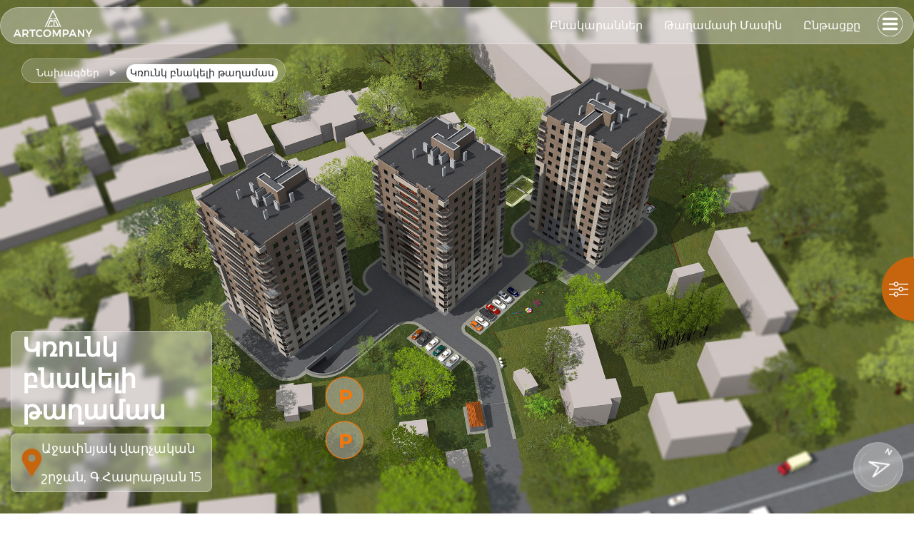

--- FILE ---
content_type: text/css
request_url: https://artco.am/dyn/cas_fo/modules/DesktopPage/ModHeader/css/style.css
body_size: 2811
content:
.phone-number-col{
    text-align: right;
}
.main-navigation .nav-item {
    position: relative;
}
.main-navigation .nav-item .nav-link{
    text-align: right;
    padding: 8px 10px;
}
.main-navigation .nav.nav-pills{
    float: right;
}

.phone-number-col .phone,
.phone-number-col .phone-number{
    vertical-align: middle;
}
.phone-number-col a, .phone-number-col a:hover {
    text-decoration: none;
}

.header-sticky-row .col-sm-9{
    text-align: right;
}
header ․main-logo-col a {
    display: inline-block;
}
header .main-logo-col svg {
    /*width: 44%;*/
    width: 40%;
    height: auto;
    max-width: 100%;
}
header .main-logo-col img {
    /*max-width: 100%;*/
    height: 52px;
}
.header-sticky-row .col-sm-3 .desktop-page-mod-main-logo svg,
.header-sticky-row .col-sm-2 .desktop-page-mod-main-logo svg,
.header-sticky-row .col-sm-3 .transparent-logo-content img,
.header-sticky-row .col-sm-2 .transparent-logo-content img,
.header-sticky-row .col-sm-2 .sticky-logo-content img,
.header-sticky-row .col-sm-3 .sticky-logo-content img {
    height: 43px;
    margin-top: 10px;
    width: auto;
    max-width: 100%;
}
.header-sticky-row .col-sm-2 .sticky-logo-content img,
.header-sticky-row .col-sm-3 .sticky-logo-content img,
.header-sticky-row .col-sm-3 .transparent-logo-content img,
.header-sticky-row .col-sm-2 .transparent-logo-content img {
    margin-top: 0px;
}
.header-sticky-row .col-sm-2 .desktop-page-mod-main-logo svg {
    margin-top: 0px;
}
.is-sticky-header .header-sticky-row .choose-apartment-btn-content{
    background: none;
    padding: 0 10px;
}
.is-sticky-header .header-sticky-row .choose-apartment-btn-content .btn{
    background: #FF7700;
    border-radius: 80px;
    padding: 5px 30px;
    margin-top: 7px;
    height: 40px;
}

.is-sticky-header .header-sticky-row.is-transparent{
    background: none;
}

.header-sticky-row.is-transparent .main-navigation .nav-item .nav-link,
.header-sticky-row.is-transparent .multi-lang-content,
.header-sticky-row.is-transparent .main-navigation .nav-item .lang-list a,
.header-sticky-row.is-transparent .main-navigation .dropdown-item {
    color: white;
}
.header-sticky-row.is-transparent .main-navigation .nav-item {
    margin-right: 10px;
}
.header-sticky-row.is-transparent .main-navigation .nav-item.invisible_item {
    visibility: visible;
    width: auto;
    height: auto;
}
.header-sticky-row.is-transparent .main-navigation .nav-item:last-child {
    margin-right: 0;
}
.header-sticky-row.is-transparent .sticky-logo-content{
    display: none;
}
.header-sticky-row:not(.is-transparent) .sticky-logo-content{
    display: block;
}
.header-sticky-row:not(.is-transparent) .transparent-logo-content{
    display: none;
}
body:not(.home) header{
    z-index: 1000;
}
body.home .hamburger-menu-content{
    display: none;
}
body:not(.home) .hamburger-menu-content{
    display: inline-block;
    padding-top: 5px;
    margin-left: 10px;
    cursor: pointer;
}
body:not(.home) .hamburger-menu-content i{
    width: 35px;
    height: 35px;
}

body:not(.home) .main-page-nav-content{
    /*display: none;*/
}

body:not(.home) .header-sticky-row.is-transparent .hamburger-menu-content .hamburger-menu-icon-dark{
    display: none;
}

body:not(.home) .header-sticky-row.is-transparent .hamburger-menu-content.is-open .hamburger-menu-close-dark,
body:not(.home) .header-sticky-row.is-transparent .hamburger-menu-content.is-open .hamburger-menu-icon-dark,
body:not(.home) .header-sticky-row.is-transparent .hamburger-menu-content.is-open .hamburger-menu-icon,
body:not(.home) .header-sticky-row.is-transparent .hamburger-menu-content:not(.is-open) .hamburger-menu-close-dark,
body:not(.home) .header-sticky-row.is-transparent .hamburger-menu-content:not(.is-open) .hamburger-menu-icon-dark,
body:not(.home) .header-sticky-row.is-transparent .hamburger-menu-content:not(.is-open) .hamburger-menu-close,
body:not(.home) .header-sticky-row:not(.is-transparent) .hamburger-menu-content.is-open .hamburger-menu-icon,
body:not(.home) .header-sticky-row:not(.is-transparent) .hamburger-menu-content.is-open .hamburger-menu-icon-dark,
body:not(.home) .header-sticky-row:not(.is-transparent) .hamburger-menu-content.is-open .hamburger-menu-close,
body:not(.home) .header-sticky-row:not(.is-transparent) .hamburger-menu-content:not(.is-open) .hamburger-menu-close-dark,
body:not(.home) .header-sticky-row:not(.is-transparent) .hamburger-menu-content:not(.is-open) .hamburger-menu-icon,
body:not(.home) .header-sticky-row:not(.is-transparent) .hamburger-menu-content:not(.is-open) .hamburger-menu-close
{
    display: none;
}
body:not(.home) .header-sticky-row.is-transparent .hamburger-menu-content.is-open .hamburger-menu-close,
body:not(.home) .header-sticky-row.is-transparent .hamburger-menu-content:not(.is-open) .hamburger-menu-icon,
body:not(.home) .header-sticky-row:not(.is-transparent) .hamburger-menu-content.is-open .hamburger-menu-close-dark,
body:not(.home) .header-sticky-row:not(.is-transparent) .hamburger-menu-content:not(.is-open) .hamburger-menu-icon-dark
{
    display: block;
}

body:not(.home) .header-sticky-row .main-page-nav-content{
    position: absolute;
    top: 57px;
    right: 0;
    transform: translateX(100%);
}
body:not(.home) .header-sticky-row .main-page-nav-content > ul{
    display: block;
}
body:not(.home) .header-sticky-row:not(.is-transparent) .main-page-nav-content,
body:not(.home) .header-sticky-row:not(.is-transparent) .main-page-nav-content .dropdown-menu {
    background: white;
}
header .navbar {
    padding: 0 !important;
}
body.app-project-district .is-sticky-header .header-sticky-row.is-transparent.dark-design,
body.app-project-building .is-sticky-header .header-sticky-row.is-transparent.dark-design {
	background: rgba(232, 232, 232, 0.4);
    backdrop-filter: blur(3px);
	border-radius: 56px;
	margin-top: 10px;
	border: 1px rgba(255, 255, 255, .3) solid;
}
body.app-project-project-list .is-sticky-header .header-sticky-row.is-transparent.dark-design {
    margin-top: 10px;
}
body:not(.home) .header-sticky-row .main-page-nav-content {
    background: rgba(232, 232, 232, 0.4);
    backdrop-filter: blur(3px);
}
body:not(.home) .header-sticky-row .main-page-nav-content .dropdown-menu {
    background: rgba(232, 232, 232, 0.4);
    backdrop-filter: blur(3px);
}
.footer-logo-col svg,
.footer-logo-col img {
    width: 100%;
    height: auto;
    margin: 0 !important;
}
/*nav item language bar*/
.header-sticky-row .main-navigation .nav-item.lang.hide {
    display: none;
    position: relative;
    width: 40px;
}
.lang-list.top-menu {
    display: inline-block;
    margin-right: 20px;
}
.lang-list.top-menu a {
    color: white;
    font-weight: 500;
    font-size: 16px;
    opacity: .7;
    margin-right: 5px;
}
.lang-list.top-menu a.active,
.lang-list.drop_down_menu a.active {
    opacity: 1;
}
.lang-list.drop_down_menu {
    text-align: right;
    margin-bottom: 20px;
}
.lang-list.drop_down_menu a {
    text-decoration: none;
    opacity: .7;
    margin-right: 10px;
}
.lang-list a span {
    background-repeat: no-repeat;
    background-position: center;
    background-size: cover;
    display: inline-block;
    width: 18px;
    height: 12px;
}
.header-sticky-row .main-navigation .nav-item .lang-list a {
    color: #A27A57;
}
.header-sticky-row .main-navigation .nav-item.lang {
    /*flex-basis: 100%;*/
    top: 14px;
    margin-left: 10px;
}
.home .header-sticky-row {
    padding-bottom: 10px;
}
/*main navigationdropdown style*/
.main-navigation .dropdown-menu {
    margin-top: 0;
    border-radius: 0;
    border: none;
    visibility: hidden;
    height: 0;
    display: block;
    padding: 0;

}
.main-navigation .nav-pills li:hover > ul.dropdown-menu {
    /*display: block;*/
    visibility: visible;
    height: auto;
}
.main-navigation .dropdown-submenu {
    position:relative;
}
.main-navigation .dropdown-submenu > .dropdown-menu {
    top: 0;
    left: 100%;
    margin-top:-6px;
}
.main-navigation .dropdown-item {
    height: 50px;
    line-height: 30px;
    color: #A27A57;
    text-align: right;
    padding: 10px 10px;
    font-weight: 500;
    text-transform: capitalize;
    font-size: 16px;
}
.main-navigation .dropdown-item:hover, .main-navigation  .dropdown-item:focus,
.main-navigation  .dropdown-item:active {
    color: #A27A57;
    background-color: transparent;
}
.main-navigation .dropdown-item:after {
    content: '';
    display: block;
    width: 0;
    height: 2px;
    background: #C7650F;
    transition: width .3s;
}
.main-navigation .dropdown-menu > li:hover .dropdown-item:after {
    width: 100%;
}
.main-navigation .dropdown-menu > li > a:hover:after {
    transform: rotate(0);
}
body:not(.home) .header-sticky-row .main-page-nav-content .dropdown-menu {
    left: auto;
    right: 100%;
    top: 0px;
}

/* rotate caret on hover */
/*.dropdown-menu > li > a:hover:after {
    text-decoration: underline;
    transform: rotate(-90deg);
}*/
/**/
.header-sticky-row .main-navigation .nav-item .nav-link i.breadcrumb-arrow-dark,
.header-sticky-row .main-navigation .nav-item.sub i.breadcrumb-arrow-dark {
    margin-left: 5px;
    transform: rotate(90deg);
    transition: transform .3s;
}
.header-sticky-row .main-navigation .nav-item .nav-link:hover i.breadcrumb-arrow-dark,
.header-sticky-row .main-navigation .nav-item.sub:hover i.breadcrumb-arrow-dark {
    transform: rotate(270deg);
}
body:not(.home) .header-sticky-row .main-navigation .main-page-nav-content .dropdown-menu {
    position: relative;
    right: 0 !important;
    top: 0 !important;
    background: transparent;
    backdrop-filter: none;
}
body:not(.home) .header-sticky-row .main-navigation .main-page-nav-content .nav-item {
    overflow: hidden;
}
.header-sticky-row .main-navigation .nav-item.sub a,
.header-sticky-row .main-navigation .nav-item.sub i.breadcrumb-arrow-dark {
    display: inline-block;
}
.header-sticky-row .main-navigation .nav-item.sub i.breadcrumb-arrow-dark {
    position: relative;
    left: -12px;
    cursor: pointer;
}
.nav-item.sub .breadcrumb-arrow-dark.active {
    transform: rotate(270deg);
}
.nav-item.sub .breadcrumb-arrow-dark.passive {
    transform: rotate(90deg) !important;
}
.nav-item.sub .dropdown-menu.active {
    display: block;
    visibility: visible;
    height: auto;
}
.nav-item.sub .dropdown-menu.passive {
    /*display: none !important;*/
    visibility: hidden !important;
    height: 0 !important;
    display: block;
    padding: 0;
}
body:not(.home) .header-sticky-row .main-navigation .main-page-nav-content .nav-item.sub {
    text-align: right;
}
body:not(.home) .header-sticky-row .main-navigation .main-page-nav-content .nav-item.sub .dropdown-menu {
    float: none;
}


/*Media*/
@media (max-width: 480px) {
    .home header:not(.is-sticky-header) .main-logo-col {
        width: 40%;
    }
    .bread-crumb-content {
        top: 81px;
        width: auto;
    }
    .header-sticky-row .col-sm-2 .sticky-logo-content img {
        height: 43px;
    }
    .is-sticky-header .header-sticky-row .choose-apartment-btn-content .btn {
        font-size: 12px;
    }
    .sticky-logo-content a, .transparent-logo-content a {
        height: 52px;
        position: relative;
    }
    .header-sticky-row .col-sm-2 .sticky-logo-content img {
        position: absolute;
        height: 37px !important;
        top: 5px;
    }
    .header-sticky-row .main-navigation .nav-item.sub i.breadcrumb-arrow-dark {
        left: -3px;
        background-size: 33%;
        padding-right: 2rem;
        height: 30px;
        top: 9px;
        z-index: 1000;
        touch-action: manipulation;
    }
    .home header.is-sticky-header .header-sticky-row .main-page-nav-content {
        top: 7px !important;
    }
}
@media (max-width: 767px) {
    header .row.header-sticky-row .col-sm-10 {
        /*width: 69%;*/
    }
    body:not(.home) .hamburger-menu-content {
        display: block;
        position: fixed;
        top: 0px;
        right: 15px;
    }
    body:not(.home) .header-sticky-row .main-page-nav-content {
        top: 0;
    }
}
@media (max-width: 991px) {
    /*mobile menu*/
    .home .filter-open-btn.filter-btn-white {
        top: 10px !important;
        right: 66px !important;
        width: 40px !important;
        height: 40px !important;
        background: #A27A57 !important;
    }
    .home .filter-open-btn.filter-btn-white i.filter-icon {
        display: block !important;
        margin: 10px 0 0 8px !important;
        width: 22px;
        height: 20px;
    }
    .home .filter-open-btn.filter-btn-white i.filter-icon-white {
        display: none !important;
    }
    .home .choose-apartment-btn-content {
        display: none;
    }
    .home header:not(.is-sticky-header) .main-logo-col {
        padding-top: 0;
    }
    .home header:not(.is-sticky-header) .main-logo-col svg {
        max-width: 100%;
        width: 100%;
        margin-top: 10px;
    }
    .home header:not(.is-sticky-header) .header-static-row .col-md-9 {
        width: 69%;
    }
    .home header:not(.is-sticky-header) .row.actions-row {
        display: none;
    }
    .home header:not(.is-sticky-header) .row.header-sticky-row {
        display: block;
        background: transparent;
    }
    .home header:not(.is-sticky-header) .row.header-sticky-row .col-sm-2,
    .home header:not(.is-sticky-header) .row.header-sticky-row .col-sm-10 .choose-apartment-btn-content,
    .home header:not(.is-sticky-header) .row.header-sticky-row .col-lg-10 .choose-apartment-btn-content,
    /*.home header.is-sticky-header .row.header-sticky-row .col-sm-10 .choose-apartment-btn-content,
    .home header.is-sticky-header .row.header-sticky-row .col-lg-10 .choose-apartment-btn-content,*/
    .home header:not(.is-sticky-header) .row.navigation-row {
        display: none;
    }
    .home header .row.header-sticky-row .col-lg-10 {
        height: 0;
    }
    .home header:not(.is-sticky-header) .row.header-sticky-row .col-sm-10,
    .home header.is-sticky-header .row.header-sticky-row .col-sm-10 {
        height: 0;
        max-width: 100%;
    }
    .home header:not(.is-sticky-header) .hamburger-menu-content,
    .home header.is-sticky-header .hamburger-menu-content {
        display: block;
        position: fixed;
        top: 10px;
        right: 15px;
    }
    .home header:not(.is-sticky-header) .hamburger-menu-content .hamburger-menu-icon-dark,
    .home header:not(.is-sticky-header) .hamburger-menu-content .hamburger-menu-close-dark,
    .home header:not(.is-sticky-header) .hamburger-menu-content .hamburger-menu-close {
        display: none;
    }
    .home header:not(.is-sticky-header) .hamburger-menu-content.is-open .hamburger-menu-close {
        display: block;
    }
    .home header:not(.is-sticky-header) .hamburger-menu-content.is-open .hamburger-menu-icon {
        display: none;
    }
    .home header:not(.is-sticky-header) .header-sticky-row .main-page-nav-content,
    .home .header-sticky-row .main-page-nav-content {
        position: absolute;
        top: 0px;
        right: 0;
        transform: translateX(100%);
        background: #a17957;
    }
    .home header:not(.is-sticky-header) .header-sticky-row .main-page-nav-content .dropdown-menu,
    .home .header-sticky-row .main-page-nav-content .dropdown-menu {
        background-color: #a17957;
    }
    .home header.is-sticky-header .header-sticky-row .main-page-nav-content {
        background: #fff;
        top: 57px;
        box-shadow: 6px 7px 7px 10px rgba(0, 0, 0, 0.50);
    }
    .home header.is-sticky-header .header-sticky-row .main-page-nav-content .nav-item {
        overflow: hidden;
    }
    .header-sticky-row .main-navigation .nav-item.lang {
        margin-bottom: 20px;
    }
    .home header.is-sticky-header .header-sticky-row .main-page-nav-content .dropdown-menu {
        background: #fff;
        position: relative;
        top: 0;
        right: 0 !important;
        float: none;
    }
    .home header:not(.is-sticky-header) .header-sticky-row .main-page-nav-content .dropdown-menu,
    .home .header-sticky-row .main-page-nav-content .dropdown-menu {
        position: relative;
        top: 0;
        right: 0 !important;
        float: none;
    }
    .home header:not(.is-sticky-header) .header-sticky-row .main-navigation .nav-item .nav-link,
    .home header:not(.is-sticky-header) .header-sticky-row .main-navigation .nav-item .lang-list a,
    .home header:not(.is-sticky-header) .header-sticky-row .main-navigation .dropdown-menu .dropdown-item {
        color: #fff;
    }
    .home .header-sticky-row .main-navigation .nav {
        flex-direction: column;
    }
    .home .header-sticky-row .main-navigation .nav-item {
        flex: 1 1 100%;
        text-align: right;
    }
    .home .header-sticky-row .main-navigation .nav-item.invisible_item {
        visibility: visible;
        width: auto;
        height: auto;
    }
    .home .header-sticky-row .main-navigation .nav-item .nav-link {
        display: inline-block;
    }
    .home header.is-sticky-header .hamburger-menu-content .hamburger-menu-icon,
    .home header.is-sticky-header .hamburger-menu-content .hamburger-menu-close-dark,
    .home header.is-sticky-header .hamburger-menu-content .hamburger-menu-close {
        display: none;
    }
    .home header.is-sticky-header .hamburger-menu-content.is-open .hamburger-menu-close-dark {
        display: block;
    }
    .home header.is-sticky-header .hamburger-menu-content.is-open .hamburger-menu-icon-dark {
        display: none;
    }
    /*end mobile menu*/
    .is-sticky-header .header-sticky-row .choose-apartment-btn-content {
        position: fixed;
        right: 60px;
        top: 0;
        height: auto;
    }
    header .row.header-sticky-row .current-page-nav-content {
        display: none;
    }
    header .row.header-sticky-row .col-sm-2 {
        width: 29%;
    }
    .sticky-logo-content a,
    .transparent-logo-content a {
        display: block;
        width: 200%;
    }
    .header-sticky-row .col-sm-2 .sticky-logo-content img {
        height: 56px;
    }
    .main-navigation .dropdown-menu {
        left: auto;
        right: 100%;
        top: 0px;
    }
}
@media (min-width: 480px) and (max-width: 991px) {
    .home header:not(.is-sticky-header) .main-logo-col {
        width: 29%;
    }
}
@media (min-width: 768px) and (max-width: 991px) {

}
@media (min-width: 992px) and (max-width: 1199px) {
    .header-sticky-row .main-navigation .nav-item.lang {
        margin-left: 40px;
    }
}
@media (min-width: 1200px) {
    .header-sticky-row .main-navigation .nav-item.lang {
        margin-left: 40px;
    }
}

--- FILE ---
content_type: text/css
request_url: https://artco.am/dyn/cas_fo/modules/Project/ModFilter/css/bootstrap-slider.css
body_size: 2408
content:
/*! =========================================================
 * bootstrap-slider.js
 *
 * Maintainers:
 *		Kyle Kemp
 *			- Twitter: @seiyria
 *			- Github:  seiyria
 *		Rohit Kalkur
 *			- Twitter: @Rovolutionary
 *			- Github:  rovolution
 *
 * =========================================================
 *
 * bootstrap-slider is released under the MIT License
 * Copyright (c) 2017 Kyle Kemp, Rohit Kalkur, and contributors
 * 
 * Permission is hereby granted, free of charge, to any person
 * obtaining a copy of this software and associated documentation
 * files (the "Software"), to deal in the Software without
 * restriction, including without limitation the rights to use,
 * copy, modify, merge, publish, distribute, sublicense, and/or sell
 * copies of the Software, and to permit persons to whom the
 * Software is furnished to do so, subject to the following
 * conditions:
 * 
 * The above copyright notice and this permission notice shall be
 * included in all copies or substantial portions of the Software.
 * 
 * THE SOFTWARE IS PROVIDED "AS IS", WITHOUT WARRANTY OF ANY KIND,
 * EXPRESS OR IMPLIED, INCLUDING BUT NOT LIMITED TO THE WARRANTIES
 * OF MERCHANTABILITY, FITNESS FOR A PARTICULAR PURPOSE AND
 * NONINFRINGEMENT. IN NO EVENT SHALL THE AUTHORS OR COPYRIGHT
 * HOLDERS BE LIABLE FOR ANY CLAIM, DAMAGES OR OTHER LIABILITY,
 * WHETHER IN AN ACTION OF CONTRACT, TORT OR OTHERWISE, ARISING
 * FROM, OUT OF OR IN CONNECTION WITH THE SOFTWARE OR THE USE OR
 * OTHER DEALINGS IN THE SOFTWARE.
 *
 * ========================================================= */
.slider {
  display: inline-block;
  vertical-align: middle;
  position: relative; }
  .slider.slider-horizontal {
    width: 210px;
    height: 20px; }
    .slider.slider-horizontal .slider-track {
      height: 10px;
      width: 100%;
      margin-top: -5px;
      top: 50%;
      left: 0; }
    .slider.slider-horizontal .slider-selection, .slider.slider-horizontal .slider-track-low, .slider.slider-horizontal .slider-track-high {
      height: 100%;
      top: 0;
      bottom: 0; }
    .slider.slider-horizontal .slider-tick,
    .slider.slider-horizontal .slider-handle {
      margin-left: -10px; }
      .slider.slider-horizontal .slider-tick.triangle,
      .slider.slider-horizontal .slider-handle.triangle {
        position: relative;
        top: 50%;
        transform: translateY(-50%);
        border-width: 0 10px 10px 10px;
        width: 0;
        height: 0;
        border-bottom-color: #036fa5;
        margin-top: 0; }
    .slider.slider-horizontal .slider-tick-container {
      white-space: nowrap;
      position: absolute;
      top: 0;
      left: 0;
      width: 100%; }
    .slider.slider-horizontal .slider-tick-label-container {
      white-space: nowrap;
      margin-top: 20px; }
      .slider.slider-horizontal .slider-tick-label-container .slider-tick-label {
        display: inline-block;
        padding-top: 24px;
        text-align: center; }
    .slider.slider-horizontal.slider-rtl .slider-track {
      left: initial;
      right: 0; }
    .slider.slider-horizontal.slider-rtl .slider-tick,
    .slider.slider-horizontal.slider-rtl .slider-handle {
      margin-left: initial;
      margin-right: -10px; }
    .slider.slider-horizontal.slider-rtl .slider-tick-container {
      left: initial;
      right: 0; }
  .slider.slider-vertical {
    height: 210px;
    width: 20px; }
    .slider.slider-vertical .slider-track {
      width: 10px;
      height: 100%;
      left: 25%;
      top: 0; }
    .slider.slider-vertical .slider-selection {
      width: 100%;
      left: 0;
      top: 0;
      bottom: 0; }
    .slider.slider-vertical .slider-track-low, .slider.slider-vertical .slider-track-high {
      width: 100%;
      left: 0;
      right: 0; }
    .slider.slider-vertical .slider-tick,
    .slider.slider-vertical .slider-handle {
      margin-top: -10px; }
      .slider.slider-vertical .slider-tick.triangle,
      .slider.slider-vertical .slider-handle.triangle {
        border-width: 10px 0 10px 10px;
        width: 1px;
        height: 1px;
        border-left-color: #036fa5;
        margin-left: 0; }
    .slider.slider-vertical .slider-tick-label-container {
      white-space: nowrap; }
      .slider.slider-vertical .slider-tick-label-container .slider-tick-label {
        padding-left: 4px; }
    .slider.slider-vertical.slider-rtl .slider-track {
      left: initial;
      right: 25%; }
    .slider.slider-vertical.slider-rtl .slider-selection {
      left: initial;
      right: 0; }
    .slider.slider-vertical.slider-rtl .slider-tick.triangle,
    .slider.slider-vertical.slider-rtl .slider-handle.triangle {
      border-width: 10px 10px 10px 0; }
    .slider.slider-vertical.slider-rtl .slider-tick-label-container .slider-tick-label {
      padding-left: initial;
      padding-right: 4px; }
  .slider.slider-disabled .slider-handle {
    background-color: #cfcfcf;
    background-image: -moz-linear-gradient(top, #DFDFDF, #BEBEBE);
    background-image: -webkit-gradient(linear, 0 0, 0 100%, from(#DFDFDF), to(#BEBEBE));
    background-image: -webkit-linear-gradient(top, #DFDFDF, #BEBEBE);
    background-image: -o-linear-gradient(top, #DFDFDF, #BEBEBE);
    background-image: linear-gradient(to bottom, #DFDFDF, #BEBEBE);
    background-repeat: repeat-x;
    filter: progid:DXImageTransform.Microsoft.gradient(startColorstr='#DFDFDF', endColorstr='#BEBEBE',GradientType=0); }
  .slider.slider-disabled .slider-track {
    background-color: #e7e7e7;
    background-image: -moz-linear-gradient(top, #E5E5E5, #E9E9E9);
    background-image: -webkit-gradient(linear, 0 0, 0 100%, from(#E5E5E5), to(#E9E9E9));
    background-image: -webkit-linear-gradient(top, #E5E5E5, #E9E9E9);
    background-image: -o-linear-gradient(top, #E5E5E5, #E9E9E9);
    background-image: linear-gradient(to bottom, #E5E5E5, #E9E9E9);
    background-repeat: repeat-x;
    filter: progid:DXImageTransform.Microsoft.gradient(startColorstr='#E5E5E5', endColorstr='#E9E9E9',GradientType=0);
    cursor: not-allowed; }
  .slider input {
    display: none; }
  .slider .tooltip-inner {
    white-space: nowrap;
    max-width: none; }
  .slider .tooltip {
    pointer-events: none; }
    .slider .tooltip.top {
      margin-top: -36px; }
  .slider .tooltip-inner {
    white-space: nowrap;
    max-width: none; }
  .slider .hide {
    display: none; }

.slider-track {
  background-color: #f7f7f7;
  background-image: -moz-linear-gradient(top, #F5F5F5, #F9F9F9);
  background-image: -webkit-gradient(linear, 0 0, 0 100%, from(#F5F5F5), to(#F9F9F9));
  background-image: -webkit-linear-gradient(top, #F5F5F5, #F9F9F9);
  background-image: -o-linear-gradient(top, #F5F5F5, #F9F9F9);
  background-image: linear-gradient(to bottom, #F5F5F5, #F9F9F9);
  background-repeat: repeat-x;
  filter: progid:DXImageTransform.Microsoft.gradient(startColorstr='#F5F5F5', endColorstr='#F9F9F9',GradientType=0);
  -webkit-box-shadow: inset 0 1px 2px rgba(0, 0, 0, 0.1);
  -moz-box-shadow: inset 0 1px 2px rgba(0, 0, 0, 0.1);
  box-shadow: inset 0 1px 2px rgba(0, 0, 0, 0.1);
  -webkit-border-radius: 4px;
  -moz-border-radius: 4px;
  border-radius: 4px;
  position: absolute;
  cursor: pointer; }

.slider-selection {
  background-color: #f7f7f7;
  background-image: -moz-linear-gradient(top, #F9F9F9, #F5F5F5);
  background-image: -webkit-gradient(linear, 0 0, 0 100%, from(#F9F9F9), to(#F5F5F5));
  background-image: -webkit-linear-gradient(top, #F9F9F9, #F5F5F5);
  background-image: -o-linear-gradient(top, #F9F9F9, #F5F5F5);
  background-image: linear-gradient(to bottom, #F9F9F9, #F5F5F5);
  background-repeat: repeat-x;
  filter: progid:DXImageTransform.Microsoft.gradient(startColorstr='#F9F9F9', endColorstr='#F5F5F5',GradientType=0);
  -webkit-box-shadow: inset 0 -1px 0 rgba(0, 0, 0, 0.15);
  -moz-box-shadow: inset 0 -1px 0 rgba(0, 0, 0, 0.15);
  box-shadow: inset 0 -1px 0 rgba(0, 0, 0, 0.15);
  -webkit-box-sizing: border-box;
  -moz-box-sizing: border-box;
  box-sizing: border-box;
  -webkit-border-radius: 4px;
  -moz-border-radius: 4px;
  border-radius: 4px;
  position: absolute; }

.slider-selection.tick-slider-selection {
  background-color: #46c1fe;
  background-image: -moz-linear-gradient(top, #52c5ff, #3abcfd);
  background-image: -webkit-gradient(linear, 0 0, 0 100%, from(#52c5ff), to(#3abcfd));
  background-image: -webkit-linear-gradient(top, #52c5ff, #3abcfd);
  background-image: -o-linear-gradient(top, #52c5ff, #3abcfd);
  background-image: linear-gradient(to bottom, #52c5ff, #3abcfd);
  background-repeat: repeat-x;
  filter: progid:DXImageTransform.Microsoft.gradient(startColorstr='#52c5ff', endColorstr='#3abcfd',GradientType=0); }

.slider-track-low, .slider-track-high {
  -webkit-box-sizing: border-box;
  -moz-box-sizing: border-box;
  box-sizing: border-box;
  -webkit-border-radius: 4px;
  -moz-border-radius: 4px;
  border-radius: 4px;
  position: absolute;
  background: transparent; }

.slider-handle {
  background-color: #0478b2;
  background-image: -moz-linear-gradient(top, #0480BE, #036fa5);
  background-image: -webkit-gradient(linear, 0 0, 0 100%, from(#0480BE), to(#036fa5));
  background-image: -webkit-linear-gradient(top, #0480BE, #036fa5);
  background-image: -o-linear-gradient(top, #0480BE, #036fa5);
  background-image: linear-gradient(to bottom, #0480BE, #036fa5);
  background-repeat: repeat-x;
  filter: progid:DXImageTransform.Microsoft.gradient(startColorstr='#0480BE', endColorstr='#036fa5',GradientType=0);
  -webkit-box-shadow: inset 0 1px 0 rgba(255, 255, 255, 0.2), 0 1px 2px rgba(0, 0, 0, 0.05);
  -moz-box-shadow: inset 0 1px 0 rgba(255, 255, 255, 0.2), 0 1px 2px rgba(0, 0, 0, 0.05);
  box-shadow: inset 0 1px 0 rgba(255, 255, 255, 0.2), 0 1px 2px rgba(0, 0, 0, 0.05);
  position: absolute;
  top: 0;
  width: 20px;
  height: 20px;
  background-color: #0480BE;
  border: 0px solid transparent; }
  .slider-handle:hover {
    cursor: pointer; }
  .slider-handle.round {
    -webkit-border-radius: 20px;
    -moz-border-radius: 20px;
    border-radius: 20px; }
  .slider-handle.triangle {
    background: transparent none; }
  .slider-handle.custom {
    background: transparent none; }
    .slider-handle.custom::before {
      line-height: 20px;
      font-size: 20px;
      content: '\2605';
      color: #726204; }

.slider-tick {
  background-color: #f7f7f7;
  background-image: -moz-linear-gradient(top, #F5F5F5, #F9F9F9);
  background-image: -webkit-gradient(linear, 0 0, 0 100%, from(#F5F5F5), to(#F9F9F9));
  background-image: -webkit-linear-gradient(top, #F5F5F5, #F9F9F9);
  background-image: -o-linear-gradient(top, #F5F5F5, #F9F9F9);
  background-image: linear-gradient(to bottom, #F5F5F5, #F9F9F9);
  background-repeat: repeat-x;
  filter: progid:DXImageTransform.Microsoft.gradient(startColorstr='#F5F5F5', endColorstr='#F9F9F9',GradientType=0);
  -webkit-box-shadow: inset 0 -1px 0 rgba(0, 0, 0, 0.15);
  -moz-box-shadow: inset 0 -1px 0 rgba(0, 0, 0, 0.15);
  box-shadow: inset 0 -1px 0 rgba(0, 0, 0, 0.15);
  -webkit-box-sizing: border-box;
  -moz-box-sizing: border-box;
  box-sizing: border-box;
  position: absolute;
  cursor: pointer;
  width: 20px;
  height: 20px;
  filter: none;
  opacity: 0.8;
  border: 0px solid transparent; }
  .slider-tick.round {
    border-radius: 50%; }
  .slider-tick.triangle {
    background: transparent none; }
  .slider-tick.custom {
    background: transparent none; }
    .slider-tick.custom::before {
      line-height: 20px;
      font-size: 20px;
      content: '\2605';
      color: #726204; }
  .slider-tick.in-selection {
    background-color: #46c1fe;
    background-image: -moz-linear-gradient(top, #52c5ff, #3abcfd);
    background-image: -webkit-gradient(linear, 0 0, 0 100%, from(#52c5ff), to(#3abcfd));
    background-image: -webkit-linear-gradient(top, #52c5ff, #3abcfd);
    background-image: -o-linear-gradient(top, #52c5ff, #3abcfd);
    background-image: linear-gradient(to bottom, #52c5ff, #3abcfd);
    background-repeat: repeat-x;
    filter: progid:DXImageTransform.Microsoft.gradient(startColorstr='#52c5ff', endColorstr='#3abcfd',GradientType=0);
    opacity: 1; }

/*# sourceMappingURL=bootstrap-slider.css.map */


--- FILE ---
content_type: text/css
request_url: https://artco.am/dyn/cas_fo/modules/Project/ModFilter/css/style.css
body_size: 2529
content:
/* filter btn dark */
.filter-open-btn{
    position: fixed;
    right: -45px;
    /*right: 3px;*/
    top: 50%;
    width: 90px;
    height: 90px;
    background: #C7650F;
    z-index: 1;
    border-radius: 50%;
    vertical-align: middle;
    /*opacity: .7;*/
}
.filter-open-btn.filter-btn-white{
    right: 3px;
}
.filter-open-btn:hover{
    opacity: 1;
    cursor: pointer;
}
.filter-open-btn i.filter-icon{
    margin: 35px 0 0 10px;
}
.filter-open-btn i.filter-icon-white{
    display: none;
}
/* filter btn white */
.filter-open-btn.filter-btn-white{
    top: 55%;
    /*width: 140px;
    height: 140px;*/
    width: 60px;
    height: 60px;
    background: #fff;
}
.filter-open-btn.filter-btn-white i.filter-icon-white{
    display: block;
    margin: 20px 0 0 16px;
}
.filter-open-btn.filter-btn-white i.filter-icon{
    display: none;
}
.filter.modal {
    touch-action: auto;
}






/*Modal*/
.filter .modal-dialog {
    max-width: 100%;
    background: #A27A57;
}
.filter .modal-header {
    border-bottom: none;
}
.filter .modal-header h5 {
    font-size: 36px;
    color: #fff;
    font-weight: normal;
}
.filter .modal-header .close {
    text-shadow: none;
    color: #fff;
    font-size: 2.5rem;
    font-weight: normal;
    opacity: 1;
}

.filter .modal-content {
    width: 100%;
    /*background: #C7650F;*/
    background: url('../../../../images/filter_bg.png');
    border: none;
    border-radius: 0;
}

.complex .form-check {
    font-weight: bold;
    font-size: 18px;
    color: #fff;
}
.complex .form-check input,
.select_all input {
    -ms-transform: scale(1.5);
    -moz-transform: scale(1.5);
    -webkit-transform: scale(1.5);
    -o-transform: scale(1.5);
}
.complex .form-check-label {
    margin-right: 10px;
}
.complex .form-check-inline {
    margin-right: 2rem;
}
.room .form-check input {
    -ms-transform: scale(1.5);
    -moz-transform: scale(1.5);
    -webkit-transform: scale(1.5);
    -o-transform: scale(1.5);
    transform: scale(1.5);
}
.room .form-check-inline {
    margin-right: 1rem;
    position: relative;
    margin-bottom: 1.5rem;
}
.room .form-check-inline:first-child {
    padding-left: 1rem;
}
.room .form-check-label {
    position: absolute;
    top: -26px;
    z-index: 10;
    pointer-events: none;
}
.ranges, .reset {
    margin-top: 3rem;
}
.ranges .title,
.filter-style label {
    font-size: 18px;
    color: #fff;
    font-weight: bold;
    margin-bottom: 1.5rem;
}
.ranges .status .filter-style label {
    margin-bottom: 1.1rem;
}
.ranges .status .filter-style select {
    height: 32px !important;
}
.filter-style select.form-control {
    border: 1px solid transparent;
    border-radius: 0;
}
.filter-style select.form-control:focus {
    box-shadow: 0 0 0 0 transparent;
}
.reset hr {
    height: 1px;
    background: #fff;
    float: left;
    width: 100%;
}
.reset .reset-btn {
    float: right;
}
.reset .label {
    font-weight: 200;
    font-size: 12px;
    color: #fff;
}
.reset .button {
    cursor: pointer;
    display: inline-block;
    margin-left: 1rem;
    padding: 0;
    width: auto;
    background: transparent;
}
.sort label {
    font-weight: normal;
    font-size: 12px;
    color: #fff;
}
.sort .form-control,
.sort .form-control:focus {
    background: transparent;
    border: none;
    box-shadow: none;
    color: #fff;
}
.sort .form-group {
    width: 9%;
    display: inline-block;
}
.sort option,
.sort option:hover {
    background: #C7650F;
    border: none;
    box-shadow: none;
}
.sort select:focus option:checked,
.sort select:hover option {
    box-shadow: 0 0 10px 100px #1882A8 inset;
    border: none;
}
.sort select {
     /*-webkit-appearance: none;
     -moz-appearance: none;*/
 }
.sort option[selected] {
    background: red;
}
/*Ranges*/
.ranges .slider-handle.round {
    border-radius: 0;
    background-image: none;
    background: #fff;
    top: -9px;
    width: 30px;
    height: 30px;
}
.ranges .slider-handle:before {
    content: '|';
    display: block;
    color: #000;
    font-weight: bold;
    position: relative;
    width: 2px;
    right: 6%;
    margin: auto;
}
.ranges .slider.slider-horizontal .slider-track {
    height: 2px;
}
.ranges .slider.slider-horizontal,
.ranges .points {
    width: 90%;
}
.ranges .prices .slider.slider-horizontal,
.ranges .prices .slider.slider-horizontal  .points {
    width: 100%;
}
.ranges .points {
    margin-top: 10px;
    color: #fff;
    font-size: 18px;
}
.ranges .points span {
    position: relative;
    text-align: center;
    display: inline-block;
}
.ranges .points .unit {
    position: relative;
    display: inline;
    font-style: normal;
    border-bottom: 1px solid #fff;
}
.ranges .points .unit.left {
    float: left;
}
.ranges .points .unit.right {
    float: right;
}
.ranges .points .unit i {
    opacity: 0.5;
    font-size: 10px;
}
/*.ranges .points span:after {
    content:'';
    position: absolute;
    width: 150%;
    height: 1px;
    left: 0;
    bottom: 0;
    background: #fff;
}*/

/*.ranges .area .points span:after {
    width: 200%;
}*/
/*.ranges .points span:before {
    content:'';
    position: absolute;
    left: 110%;
    bottom: 0;
    opacity: 0.5;
    font-size: 10px;
}*/
/*.ranges .area .points span:before {
    content:'sqm';
    content:var(--my-sqm-var);
}*/
/*.ranges .prices .points span:before {
    content:'amd';
}
.ranges .points .min {
    float: left;
}
.ranges .points .max {
    float: right;
}*/
.ranges .prices .slider.slider-horizontal {
    width: 98%;
}
/*.tooltip.in {
    opacity: 0.9;
}*/
.result-part {
    margin-bottom: 2rem;
}
.result-part .list-item {
    background: #fff;
    padding: 25px 15px;
}
.result-part .list-item .heading {
    margin-bottom: 2.5rem;
}
.result-part .list-item .heading .info {
    display: inline-block;
    padding: 0 5%;
}
.result-part .list-item .heading .info:first-child {
    border-right: 1px solid #ccc;
}
.result-part .list-item .heading .big {
    font-weight: bold;
    font-size: 18px;
    color: #FF7700;
}
.result-part .list-item .img img {
    max-width: 100%;
}
.col-orange {
    color: #FF7700;
}
.item-footer {
    margin-top: 2rem;
}
.item-footer .price {
    font-weight: bold;
    font-size: 24px;
    color: #C7650F;
}
.left {
    float: left;
}
.right {
    float: right;
}
.clear {
    clear: both;
}

#filter-result{
    border: none;
}
#filter-result thead th{
    border: none;
    color: white;
}
#filter-result tbody tr{
    background: white;
}
.filter-result-table{
    display: table;
    width: 100%;
    border-collapse: separate;
    border-spacing: 0 12px;
    text-align: center;
}
.filter-result-table .filter-result-thead{
    display: table-header-group;
}
.filter-result-table .filter-result-tbody{
    display: table-row-group;
}
.filter-result-table .filter-result-tr{
    display: table-row;
}
.filter-result-tbody a,
.filter-result-tbody a:hover,
.filter-result-tbody a:focus,
.filter-result-tbody a:active {
    color: rgb(0, 0, 0);
    text-decoration: none;
}
.filter-result-table .filter-result-tr .filter-result-td{
    display: table-cell;
}
.filter-result-table .filter-result-thead .filter-result-td,
.result-count {
    color: white;
    text-transform: capitalize;
}
.result-count {
    color: rgba(55, 255, 255, 0.73);
}
.result-count span {
    font-weight: bold;
    color: rgba(255, 255, 255, 1);
}
.filter-result-table .filter-result-tbody .filter-result-tr{
    background: white;
    -webkit-filter: brightness(100%);
    -webkit-transition: all 1s ease;
    -moz-transition: all 1s ease;
    -o-transition: all 1s ease;
    -ms-transition: all 1s ease;
    transition: all 1s ease;
}
.filter-result-table .filter-result-tbody .filter-result-tr:hover {
    -webkit-filter: brightness(80%);
}
.filter-result-table .filter-result-tbody .filter-result-tr .filter-result-td{
    padding: 10px;
    vertical-align: middle;
}
.td-rooms-count{
    font-size: 36px;
    font-weight: bold;
    color: #FF7700;
    background: #F4F4F4;
}
.td-apartments-number{
    font-size: 24px;
}
.td-apartment-area{
    font-size: 24px;
    color: #000000;
}
.ap-status-available{
    color: #47714B;
}
.ap-status-sold{
    color: #a4a4a4;
}
.ap-status-booked{
    color: #ffaaaa;
}
.td-status{
    font-size: 24px;
}

.td-apartments-number,
.td-apartment-area{
    background: #F4F4F4;
}
.td-rooms-count{
    position: relative;
}
.rooms-count::after{
    content: "";
    position: absolute;
    right: 0;
    top: 15px;
    width: 1px;
    height: 60%;
    background: black;
    opacity: .3;
}

.filter-pagination-content .pagination .page-link{
    display: inline-block;
    color: #FF7700;
    width: 52px;
    text-align: center;
}
.filter-pagination-content .page-item.page-item-prev .page-link,
.filter-pagination-content .page-item.page-item-next .page-link{
    color: #A27A57;
}

.filter-pagination-content .page-item-numbers .page-link.page-link-active{
    color: silver;
}
.filter-pagination-content .pagination-nav{
    margin-top: 0;
    margin-left: 0;
}
.filter-pagination-content .page-item.disabled .page-link{
    opacity: .7;
    pointer-events: none;
}

.filter-result-table .filter-result-thead .filter-result-td span,
.filter-result-table .filter-result-thead .filter-result-td .sort-icon{
    vertical-align: middle;
}
.filter-result-table .filter-result-thead .filter-result-td .sort-icon{
    margin-left: 10px;
    cursor: pointer;
}

.form-check-input[checked="checked"]{
    transform: scale(5);
}

.form-check-input[checked="checked"]+.form-check-label{
    position: absolute;
    top: -10px;
    z-index: 16;
    font-size: 20px;
    font-weight: bold;
    pointer-events: none;
    color: #505050;
    padding: 0 10px;
    left: -10px;
    background: #ffffff7a;
}
.filter-part .row.ranges .title{
    text-transform: capitalize;
}
.ranges .floor .points .max{
    float: right;
}

.filter-result-tr {
    cursor: pointer;
}


.form-check-inline .form-check-input {
    margin-left: -4px !important;
}
.select_all label {
    color: #fff;
    font-weight: 700;
    font-size: 18px;
}


@media (max-width: 480px){
    .td-status {
        font-size: 11px;
    }
    .td-rooms-count {
        font-size: 22px;
    }
    .td-apartments-number {
        font-size: 16px;
    }
    .td-apartment-area {
        font-size: 16px;
    }
    /*.result-part{*/
        /*overflow-x: scroll;*/
    /*}*/
    /*.result-part::-webkit-scrollbar-track{*/
        /*-webkit-box-shadow: inset 0 0 2px rgba(0,0,0,0.3);*/
        /*border-radius: 10px;*/
        /*background-color: transparent;*/
    /*}*/
    /*.result-part::-webkit-scrollbar{*/
        /*width: 4px;*/
        /*background-color: #a17957;*/
    /*}*/
    /*.result-part::-webkit-scrollbar-thumb{*/
        /*border-radius: 10px;*/
        /*-webkit-box-shadow: inset 0 0 2px rgba(0,0,0,.3);*/
        /*background-color: #a07148;*/
    /*}*/
}



--- FILE ---
content_type: text/css
request_url: https://artco.am/dyn/cas_fo/modules/DesktopPage/ModPageMain/css/style.css
body_size: 196
content:
.custom-preloader{
    position: fixed;
    top: 0;
    left: 0;
    background: white;
    width: 100%;
    height: 100%;
    z-index: 100000;
}

.custom-preloader svg{
    position: fixed;
    top: 0;
    bottom: 0;
    left: 0;
    right: 0;
    margin: auto;
    height: 200px;
    width: 400px;
}

.custom-preloader .home-page-anchor{
    pointer-events: none;
}

--- FILE ---
content_type: text/css
request_url: https://artco.am/dyn/cas_fo/modules/Project/ModBreadCrumb/css/style.css
body_size: 1206
content:
.bread-crumb-content{
    position: absolute;
    font-size: 14px;
    top: 82px;
    left: 30px;
    z-index: 1;
}
.bread-crumb-home{
    display: inline-block;
    height: 25px;
}
.bread-crumb-item{
    display: inline-block;
    height: 25px;
    vertical-align: top;
    margin-left: 10px;
    line-height: 25px;
    color: white;
}
.bread-crumb-item a{
    color: white;
}
.bread-crumb-item a:hover{
    /*color: #C7650F;*/
    color: #fff;
}
.bread-crumb-item .breadcrumb-arrow,
.bread-crumb-item .breadcrumb-arrow-dark{
    margin-right: 10px;
}
.bread-crumb-item a{
    font-family: "Montserrat Light";
}
.bread-crumb-item.current-page a{
    font-family: "Montserrat Bold";
    pointer-events: none;
}
.bread-crumb-dark-mode .bread-crumb-item a{
    color: #c7650f;
}
.bread-crumb-dark-mode .bread-crumb-item a:hover{
    color: #666666;
}
.path-expand {
    display: none;
    position: relative;
    top: 67px;
    left: 15px;
    cursor: pointer;
    margin-bottom: 15px;
    z-index: 10;
    background-repeat: no-repeat;
    background-size: cover;
    background-position: top center;
    background-color: rgba(232, 232, 232, 0.2);
    backdrop-filter: blur(5px);
    border-radius: 56px;
    padding-left: 10px;
    padding-right: 10px;
    border: 1px rgba(255, 255, 255, .3) solid;
}
.path-expand i {
    width: 17px;
    height: 11px;
    display: inline-block;
    background-repeat: no-repeat;
    background-position: center bottom;
    background-size: cover;
}
a.path-expand {
    text-decoration: none;
}
a.path-expand {
    color: #fff;
}
a.path-expand.bread-crumb-dark-mode {
    color: #c7650f;
}
a.path-expand.bread-crumb-dark-mode:hover,
a.path-expand.bread-crumb-dark-mode:focus,
a.path-expand.bread-crumb-dark-mode:visited,
a.path-expand.bread-crumb-dark-mode:active {
    text-decoration: none;
    color: #c7650f;
}
a.path-expand:hover,
a.path-expand:focus,
a.path-expand:visited,
a.path-expand:active {
    text-decoration: none;
    color: #fff;
}
a.path-expand[aria-expanded="true"]{
    opacity: .8;
}
a.path-expand[aria-expanded="true"] i{
    background-position: center top;
}
.bread-crumb-content.dark-design {
	background-color: rgba(232, 232, 232, 0.2);
    backdrop-filter: blur(5px);
	/*border-radius: 56px;*/
    border-radius: 24px;
	padding-left: 10px;
    padding-right: 10px;
	padding-top: 7px;
	border: 1px rgba(255, 255, 255, .3) solid;
}
.bread-crumb-content.dark-design .bread-crumb-item.current-page {
	
}
.bread-crumb-content.dark-design .bread-crumb-item.current-page a {
	color: #212529;
	border-radius: 28px;
    background-color: #fff;
	padding: 5px;
}
.bread-crumb-content .bread-crumb-home,
.bread-crumb-content .bread-crumb-item:nth-child(2) i {
    display: none;
}
.app-project-project-list .project-mod-bread-crumb {
    display: none;
}


/*Media*/
@media (min-width: 481px) {
    .bread-crumb-content.collapse:not(.show) {
        display: block !important;
    }
}
@media (max-width: 480px) {
    .project-mod-bread-crumb {
        position: absolute;
        top: 0;
        z-index: 100;
    }
    .bread-crumb-content.bread-crumb-dark-mode {
        left: 15px;
        background: #f4f4f4;
        position: relative;
    }
    /*.path-expand {
        display: inline-block;
    }*/
    .apartment-main-row {
        padding-top: 0 !important;
    }
    .bread-crumb-content {
        background: #a5a8ab;
        padding: 5px;
        -webkit-box-shadow: 0px 0px 29px -5px rgba(0,0,NaN,0.58);
        -moz-box-shadow: 0px 0px 29px -5px rgba(0,0,NaN,0.58);
        box-shadow: 0px 0px 29px -5px rgba(0,0,NaN,0.58);
    }
    .bread-crumb-content.collapse {
        position: relative;
        /*top: 64px;*/
    }
	.bread-crumb-content.collapse.dark-design {
		padding-top: 20px;
		padding-bottom: 25px;
	}
    /*.bread-crumb-content.collapse:not(.show):not(.bread-crumb-dark-mode) {

        display: block !important;
    }*/
    body.app-project-district .project-mod-bread-crumb,
    body.app-project-project-list .project-mod-bread-crumb,
    body.app-project-building .project-mod-bread-crumb,
    body.app-project-floor .project-mod-bread-crumb,
    body.app-project-apartment .project-mod-bread-crumb {
        position: fixed;
        top: 50px;
        left: 0;
        width: 100%;
        padding-left: 15px;
        /*background: #fff;*/
        background:  #F4F4F4;
    }
    body.app-project-district .bread-crumb-content.collapse,
    body.app-project-project-list .bread-crumb-content.collapse,
    body.app-project-building .bread-crumb-content.collapse,
    body.app-project-floor .bread-crumb-content.collapse,
    body.app-project-apartment .bread-crumb-content.collapse {
        top: 0;
        left: 0;
        background: transparent;
        line-height: 0;
    }
    .bread-crumb-item{
        margin-left: 5px;
    }
    .bread-crumb-item .breadcrumb-arrow,
    .bread-crumb-item .breadcrumb-arrow-dark{
        margin-right: 2px;
    }
}


--- FILE ---
content_type: text/css
request_url: https://artco.am/dyn/cas_fo/modules/Project/ModGoogleMap/css/style.css
body_size: 145
content:
#gmap {
    width: 100%;
    height: 400px;
}
.filter.gmap .modal-dialog {
    background: transparent;
}
.filter.gmap .modal-content {
    background-image: none;
}
.filter.gmap .modal-body {
    padding: 0;
}


--- FILE ---
content_type: text/css
request_url: https://artco.am/dyn/cas_fo/modules/Project/ModApartmentList/css/style.css
body_size: 1441
content:
.apartment-list .tab-navs-content{
    text-align: center;
}

.apartment-list .tab-nav-item.building-nav-item .tab-nav-name{
    font-size: 32px;
}
.apartment-list .tab-nav-item.building-nav-item{
    cursor: pointer;
    display: inline-block;
    padding: 10px;
}
.apartment-list .tab-nav-item.building-nav-item.active-nav-item{
    background: -webkit-linear-gradient(0deg, #A27A57, #FF7700);
    -webkit-background-clip: text;
    -webkit-text-fill-color: transparent;
    cursor: context-menu;
}

.apartment-list .tab-nav-item.building-nav-item .tab-nav-title{
    text-transform: uppercase;
    visibility: hidden;
}
.apartment-list .tab-nav-item.building-nav-item.active-nav-item .tab-nav-title{
    visibility: visible;
}

.apartment-list .tab-nav-item.building-nav-item:not(.active-nav-item):hover{
    background: -webkit-linear-gradient(0deg, #A27A57, #FF7700);
    -webkit-background-clip: text;
    -webkit-text-fill-color: transparent;
}

.apartment-list .tab-contents-container .tab-nav-content{
    padding: 0;
    display: none;
}
.apartment-list .tab-contents-container .tab-nav-content.active-nav-content{
    display: block;
}
.tab-nav-item.building-nav-item:not(:last-child){
    position: relative;
}
.tab-nav-item.building-nav-item:not(:last-child)::after{
    display: block;
    content: '';
    width: 1px;
    height: 70%;
    background: #A47A58;
    opacity: 0.2;
    position: absolute;
    top: 15%;
    right: 0;
}

.pagination .page-link{
    display: inline-block;
    color: #FF7700;
}
.page-item.page-item-prev .page-link,
.page-item.page-item-next .page-link{
    color: #A27A57;
}

.page-item-numbers .page-link.page-link-active{
    color: silver;
}
.pagination-nav{
    margin-top: 8px;
    margin-left: 8px;
}
.apartment-list .content-list .list-item .main-info .room{
    /*margin-top: 7px;*/
}
.apartment-list .content-list .list-item .status {
    z-index: 1 !important;
}
.apartments-content{
    padding-top: 5px;
}
.page-item.disabled .page-link{
    opacity: .7;
    pointer-events: none;
}
.apartments-content .page-item>a{
    -webkit-column-break-inside: avoid;
    page-break-inside: avoid;
    break-inside: avoid;
    display: inline-block;
    transition: box-shadow .3s;
}
.apartments-content .page-item>a:hover,
.apartments-content .page-item>a:focus {
    text-decoration: none;
}
.apartments-content .page-item>a:hover {
    box-shadow: 0 0 11px rgba(33,33,33,.6);
}
.apartment-list .content-list .list-item .main-info .floor .number{
    font-size: 15px;
    vertical-align: top;
    margin-left: 5px;
}
.apartment-list .content-list .list-item .ap-number {
    text-align: left !important;
}
.apartment-list .content-list .list-item.sold .main-info .room .number,
.apartment-list .content-list .list-item.sold .status{
    color: #780000;
}
/*design with floor numbers*/
.apartments-content.aptList-layout {
    width: 80%;
    /*width: 100%;
    height: 400px;*/
    /*height: calc(50% - 82px);*/
    overflow-x: auto;
    overflow-y: auto;
    /*margin: 0 4rem;*/
    margin: auto;
}
.aptList-layout .table-row {
    height: 60px;
}
.aptList-layout .table-row .apt-list {

}
.aptList-layout .table-cell ul {
    display: flex;
}
.apartment-list .content-list {
    padding-bottom: 3rem;
}
.aptList-layout .table {
    display: table;
    width: 100%;
    border-collapse: collapse;
}
.aptList-layout .table-row {
    display: table-row;
}
.aptList-layout .table-cell {
    display: table-cell;
    padding: 2px 10px;
    text-align: center;
    color: rgba(0, 0, 0, .4);
    vertical-align: middle;
}
.table .table-cell:first-child,
.table .table-cell:nth-child(3) {
    position: sticky;
    left: 0;
    background: #f0f0f0;
    z-index: 2;
}
.table .table-cell:nth-child(3) {
    right: 0;
}
.aptList-layout .table-row:nth-child(odd) .table-cell:first-child,
.aptList-layout .table-row:nth-child(odd) .table-cell:nth-child(3) {
    background: #c3c3c3;
}
.apartment-list .content-list ul {
    list-style: none;
}
.table-cell.apt-list ul > li{
    position: relative;
}
.table-cell.apt-list ul > li:hover:before {
    content: "";
    position: absolute;
    width: 100%;
    height: 100%;
    border: 3px solid #fff;
    top: 0px;
    outline: 4px solid #ffbb7f !important;
    left: 0px;
    box-sizing: border-box;
}
.apartment-list .content-list .list-item .main-info .room {
    display: flex;
}

/*Scrollbar design
.aptList-layout::-webkit-scrollbar {
    width: 10px;
}

.aptList-layout::-webkit-scrollbar-track {

    background: #c3c3c3;
}

.aptList-layout::-webkit-scrollbar-thumb {
    background: #666;
    border-radius: 5px;
}

.aptList-layout::-webkit-scrollbar-thumb:hover {
    background: #999;
}*/

/*Media*/
@media (max-width: 480px) {
    .table .table-cell:nth-child(3) {
        display: none;
    }
    .apartment-list .tab-nav-item.building-nav-item .tab-nav-title {
        display: none;
    }
    /*.apartment-list .tab-nav-item.building-nav-item.active-nav-item .tab-nav-title {
        visibility: hidden;
        height: 0;
        width: 0;
    }*/
    .apartment-list .tab-nav-item.building-nav-item .tab-nav-name {
        font-size: 12px !important;
    }
    .apartment-list .content-list .list-item .main-info .ap-area .number,
    .apartment-list .content-list .list-item .main-info .ap-area span {
        font-size: 11px !important;
    }
}
@media (max-width: 767px) {
    .apartments-content.aptList-layout {
        width: 100%;
    }
    .apartment-list .tab-nav-item.building-nav-item .tab-nav-name {
        font-size: 18px;
    }
}
@media (min-width: 1200px) {

}
@media (min-width: 1400px) {
    .apartments-content.aptList-layout {
            width: 1200px;
        }
}



--- FILE ---
content_type: text/css
request_url: https://artco.am/dyn/cas_fo/modules/Project/ModProgress/css/style.css
body_size: 1797
content:
.project-progress .fp-tableCell{
    display: block;
}
.project-progress .title-container {
    background: rgba(196, 196, 196, 0.2);
}
.project-progress .title-container .row .col-md-12{
    font-size: 24px;
    line-height: 29px;
    text-align: center;
    color: #A27A57;
    padding: 30px 0;
    background: white;
}

.project-progress-tabs-container{
    height: -webkit-calc(100% - 149px);
    height: -moz-calc(100% - 149px);
    height: calc(100% - 149px);
}
.project-progress-tabs-container .tab-nav-item .tab-nav-title{
    font-size: 18px;
    text-align: center;
    margin-top: 10px;
}
.project-progress-tabs-container>.tabs-container>.tab-navs-content{
    text-align: center;
    border-top: 1px solid #00000017;
    border-bottom: 1px solid #00000017;
    font-size: 0;
    background: #FBFBFB;
}

.project-progress-tabs-container>.tabs-container>.tab-navs-content>.tab-nav-item{
    display: inline-block;
    padding: 20px 10px;
    border-right: 1px solid #00000017;
    width: 155px;
    height: 130px;
    cursor: pointer;
}
.project-progress-tabs-container>.tabs-container>.tab-navs-content>.tab-nav-item.active-nav-item,
.project-progress-tabs-container>.tabs-container>.tab-navs-content>.tab-nav-item:hover {
    color: #c7650f;
    background: #fff;
}
.project-progress-tabs-container>.tabs-container>.tab-contents-container .tab-nav-content:not(.active-nav-content){
    display: none;
}
.project-progress-tabs-container>.tabs-container>.tab-navs-content>.tab-nav-item:first-child{
    border-left: 1px solid #00000017;
}

.tab-contents-container{
    height: -webkit-calc(100% - 82px);
    height: -moz-calc(100% - 82px);
    height: calc(100% - 82px);

}
.tab-contents-container .tab-nav-content{
    height: 100%;
    padding: 20px 30px;
}
.structure-image-item img{
    max-width: 100%;
    max-height: 100%;
}
.structure-images-list{
    margin: 0;
    padding: 0;
    list-style: none;
}

.structure-images-list li{
    padding: 10px;
    display: inline-block;
    vertical-align: top;
    height: 150px;
    margin-bottom: 10px;
    overflow: hidden;
    width: 24.5%;
}

.status-tab-head .status-tab-head-img-content{
    display: inline-block;
    vertical-align: middle;
}
.status-tab-head .status-tab-head-text{
    display: inline-block;
    vertical-align: middle;
    line-height: 26px;
    font-size: 18px;
    color: #A27A57;
    margin-left: 30px;
    width: 50%;
}

.status-tab-list-title{
    font-size: 24px;
    color: #000000;
    opacity: 0.7;
    font-weight: 900;
    margin: 35px 0 20px;
}
.status-tab-list{
    padding-left: 20px;
}
.status-tab-list ul {
    padding-left: 10px;
}
.status-tab-list li{
    line-height: 43px !important;
    font-size: 14px;
    /*color: #AC8868;*/
    color: #000000;
    opacity: 0.7;
    /*font-family: 'Montserrat Bold';*/
    font-weight: 700;
}
.status-tab-list li span{
    color: #000000;
}

.tab-contents-container [data-nav-id="status"]{
    padding-left: 120px;
    padding-top: 60px;
    padding-bottom: 60px;
    background-image: url('../../../../images/progress_bg.png');
    background-repeat: no-repeat;
    background-size: cover;
}
.live-cam-tab-title{
    margin-top: 80px;
    text-align: center;
    line-height: 26px;
    font-size: 18px;
    color: #A27A57;
}

.live-cam-video-content{
    height: 390px;
    text-align: center;
    margin-top: 30px;
}
.tab-nav-content.docs {
    background: url('../../../../images/docs-bg.png');
}
.docs-content {
    width: 60%;
    margin: 3% auto;
}
.docs-content .docs-wrapper {
    position: relative;
    padding: 2% 70px 3% 3%;
    background-color: #FFFFFF;
    box-shadow: 0px 4px 8px rgba(0, 0, 0, 0.08);
    border-radius: 5px;
    margin-bottom: 20px;
    cursor: pointer;
}
.docs-content .docs-wrapper:after {
    content: '';
    display: block;
    position: absolute;
    background-image: url('../../../../images/icons/attachment.png');
    width: 36px;
    height: 36px;
    top: 0;
    bottom: 0;
    margin: auto;
    right: 20px;
}
.docs-content .desc {
    margin-top: 10px;
    color: #A27A57;
    font-size: 18px;
    font-weight: 500;
}
.docs-content .desc a,
.docs-content .desc a:hover,
.docs-content .desc a:focus,
.docs-content .desc a:visited {
    color: #A27A57;
    text-decoration: underline;
}
.docs-content .desc span {
    display: block;
    color: #000000;
    font-size: 14px;
    margin-top: 10px;
}
.docs-content .structure-images-list li {
    text-align: center;
    width: 330px;
}
.date-tabs {
    font-weight: 500;
    font-size: 18px;
    text-align: center;
    color: rgba(0,0,0,0.7);
    margin: 3% 0;
    width: 100%;
    /*column-count: 9;
    display: table;
    width: 100%;
    table-layout: fixed;*/
    /*height: 80px;
    width: 100%;
    overflow-x: scroll;
    white-space: nowrap;*/
}
.date-tabs .cell {
    padding-right: 15px;
    display: inline-block !important;
    /*float: left;*/
    text-align: left;
    margin-bottom: 15px;
}
.date-tabs .cell:last-child {
    padding-right: 0;
}
.date-tabs .item {
    padding: 5px;
    cursor: pointer;
}
.date-tabs .item.oval {
    border: 1px solid rgba(0,0,0,0.4);
    border-radius: 25px;
    padding-left: 1.5rem;
    padding-right: 1.5rem;
}
.date-tabs .tab-nav-item.active-nav-item .oval,
.date-tabs .tab-nav-item .oval:hover {
    background: #FF7700;
    color: #fff;
    border: 1px solid transparent;
}
.structure-image-item a{
    display: inline-block;
    overflow: hidden;
}
.structure-image-item a img{
    transition: 0.6s ease;
}
.structure-image-item a img:hover{
    transform: scale(1.1);
}
.date-tabs .slick-prev:before,
.date-tabs .slick-next:before {
    color: #FF7700;
}
.date-tabs .slick-track .slick-slide >div {
    width: 60%;
}
.live-cam-video-content-multiple {
	text-align: center;
}
.live-cam-video-content-multiple select {
	border: 4px #A27A57 solid;
	width: 30%;
	height: 50px;
	margin: 20px 0;
}
.live-cam-video-content-multiple iframe {
    max-width: 100%;
}
.show_fullscr {
	cursor: pointer;
}



/*Media*/
@media (max-width: 480px) {
    .docs-content .docs-wrapper {
        padding: 2% 3% 3% 3%;
    }
    .docs-content .desc {
        font-size: 14px !important;
    }
    .docs-content .docs-wrapper:after {
        position: relative;
        width: 30px;
        height: 30px;
        right: 0;
        margin: 0 0 0 0;
        background-repeat: no-repeat;
        background-size: 80%;
    }
    .live-cam-video-content-multiple select {
        width: 100%;
    }
    .live-cam-video-content-multiple iframe {
        height: auto;
        background: black;
        padding-top: 2rem;
        padding-bottom: 2rem;
    }
}
@media (max-width: 991px) {
    .docs-content .structure-images-list .structure-image-item{
        width: 49.5%;
    }
}
@media (max-width: 767px) {
    .docs-content .structure-images-list .structure-image-item{
        width: 49.5%;
    }
    .structure-images-list .structure-image-item{
        width: 49.5%;
    }
    .structure-images-list li {
        height: 100px;
    }
}
@media (min-width: 768px) and (max-width: 991px) {
    .structure-images-list .structure-image-item{
        width: 32.5%;
    }
    .structure-images-list li {
        height: 120px;
    }

}
@media (min-width: 992px) and (max-width: 1199px) {
    .docs-content .structure-images-list .structure-image-item{
        width: 32.5%;
    }
}

--- FILE ---
content_type: text/css
request_url: https://artco.am/dyn/cas_fo/modules/DesktopPage/ModFooter/css/style.css
body_size: 307
content:
.footer-contact-info-map .project-mod-google-map,
.footer-contact-info-map .gmap {
    height: 100% !important;
}
.footer-menu-row .lang-list a {
    color: rgba(0, 0, 0, 0.4);
    font-weight: 500;
    font-size: 16px;
}
.footer-menu-row .lang-list a:hover {
    text-decoration: none;
}
.footer-menu-row .lang-list a.active {
    color: rgba(0, 0, 0, 1);
}


/*Media*/
@media (max-width: 480px) {
    .footer-menu-ul>li {
        margin: 0px 0 !important;
    }
    .footer-social-title {
        display: none;
    }
    .footer-menu ul {
        margin-bottom: 5px;
    }
    .footer-menu-row .lang-list a {
        font-size: 12px;
    }
}

--- FILE ---
content_type: text/css
request_url: https://artco.am/dyn/cas_fo/modules/Project/ModDistrict/css/style.css
body_size: 888
content:
.building-mark-content{
    position: absolute;
    font-size: 48px;
    color: rgb(255, 255, 255);
    opacity: 0;
    pointer-events: none;
    padding: 2px 8px;
}
.building-mark-content .building-mark-name{
    font-size: 48px;
    display: inline-block;
    opacity: 0;
}
.building-mark-content .building-mark-info-content{
    display: inline-block;
    margin-left: 5px;
    padding-left: 5px;
    opacity: 0;
}
.building-mark-content .building-mark-info-content .building-mark-floor{
    font-size: 18px;
}
.building-mark-content .building-mark-info-content .building-mark-apps{
    font-size: 12px;
}

.building-mark-content.is-active-mark .building-mark-info-content,
.building-mark-content.is-active-mark .building-mark-name{
    opacity: 1;
    -webkit-transition: opacity .5s ease-in-out;
    -moz-transition: opacity .5s ease-in-out;
    -ms-transition: opacity .5s ease-in-out;
    -o-transition: opacity .5s ease-in-out;
    transition: opacity .5s ease-in-out;
}

.building-mark-content.is-active-mark{
    opacity: 0.8;
    background: rgba(0, 0, 0, 0.22);
}

#parking-1{
    animation-name: district_animation;
    animation-duration: 3s;
    animation-iteration-count: infinite;
}
#parking-1:hover{
    -webkit-animation-play-state: paused;
    -moz-animation-play-state: paused;
    -o-animation-play-state: paused;
    animation-play-state: paused;
}
[id^=parking] {
    animation-name: district_animation;
    animation-duration: 3s;
    animation-iteration-count: infinite;
}
[id^=parking]:hover {
    -webkit-animation-play-state: paused;
    -moz-animation-play-state: paused;
    -o-animation-play-state: paused;
    animation-play-state: paused;
}

#parking4{
    animation-name: district_animation;
    animation-duration: 3s;
    animation-iteration-count: infinite;

}
#parking4:hover{
    -webkit-animation-play-state: paused;
    -moz-animation-play-state: paused;
    -o-animation-play-state: paused;
    animation-play-state: paused;
}

path.district.before-load{
    fill: rgba( 255, 119, 0, 0.4);
    /*stroke-width: 10px;*/
}

@keyframes district_animation {
    0% {
        stroke: #ac5d5d00;
        stroke-width: 0px;
        fill: transparent;
    }
    50% {
        stroke: rgba( 255, 119, 0, 0.4);
        stroke-width: 0px;
        fill: rgba( 255, 119, 0, 0.5);
    }
    100% {
        stroke: #ac5d5d00;
        stroke-width: 0px;
        fill: transparent;
    }
}
.building-mark-district {
    display: none;
}
.openvideo {
    cursor: pointer;
    position: relative;
}
.openvideo:after {
    content: '';
    display: block;
    position: absolute;
    width: 40px;
    height: 45px;
    background-repeat: no-repeat;
    background-size: contain;
    background-position: center center;
    margin: auto;
    left: 0;
    right: 0;
    bottom: 25%;
    top: 0;
}
.video_iframe_layout {
    width: 70%;
    margin: auto;
    padding-top: 3rem;
    padding-bottom: 6rem;
}

/*Media*/
@media (max-width: 481px) {
    .building-mark-district {
        display: inline-block;
        font-size: 18px;
        margin-left: 10px;
    }
}
@media (max-width: 991px) {
}
@media (max-width: 767px) {
    .section.video.hidden-md {
        display: none !important;
    }
    .video_iframe_layout {
        width: 100%;
    }
    .benefit-comfort-row .img-container {

    }
}
@media (min-width: 768px) and (max-width: 991px) {

}
@media (min-width: 992px) and (max-width: 1199px) {
}
@media (min-width: 1200px) {

}


--- FILE ---
content_type: text/css
request_url: https://artco.am/dyn/cas_fo/css/fonts.css
body_size: 202
content:
/*@font-face {
	font-family: 'Montserrat Bold';
	src: url('fonts/Montserrat-Bold.otf') format("opentype");
	font-style: normal;
	font-weight: 600;
}
@font-face {
	font-family: 'Montserrat ExtraBold';
	src: url('fonts/Montserrat-ExtraBold.otf') format("opentype");
	font-style: normal;
	font-weight: 900;
}
@font-face {
	font-family: 'Montserrat Light';
	src: url('fonts/Montserrat-Light.otf') format("opentype");
	font-style: normal;
	font-weight: 300;
}
@font-face {
	font-family: 'Montserrat Regular';
	src: url('fonts/Montserrat-Regular.otf') format("opentype");
	font-style: normal;
	font-weight: 300;

}
@font-face {
	font-family: 'Montserrat SemiBold';
	src: url('fonts/Montserrat-SemiBold.otf') format("opentype");
	font-style: normal;
	font-weight: 400;

}*/

--- FILE ---
content_type: text/css
request_url: https://artco.am/dyn/cas_fo/css/icons.css
body_size: 1311
content:
i.phone{
    content: "";
    /*width: 18px;
    height: 18px;*/
    display: inline-block;
    background-image: url('../images/icons/phon.svg');
    background-repeat: no-repeat;
    background-position: center;
    /*background-size: cover;*/
    width: 38px;
    height: 38px;
    background-size: 49%;
    border-radius: 50%;
    background-color: #FF7200;
    margin-right: 11px;
}

i.arrow-heads{
    content: "";
    width: 24px;
    height: 20px;
    display: inline-block;
    background-image: url('../images/icons/arrow_heads.svg');
    background-repeat: no-repeat;
    background-position: center;
    background-size: cover;
}

i.social-icons{
    content: "";
    width: 25px;
    height: 25px;
    display: inline-block;
    background-repeat: no-repeat;
    background-position: center;
    background-size: cover;
}

i.news-date-icon{
    content: "";
    width: 11px;
    height: 11px;
    display: inline-block;
    background-repeat: no-repeat;
    background-position: center;
    background-size: cover;
    background-image: url('../images/icons/news_date.svg');
}

i.social-icons.soc-instagram{
    background-image: url('../images/icons/instagram.svg');
}
i.social-icons.soc-facebook{
    background-image: url('../images/icons/facebook.svg');
}
i.social-icons.soc-mail{
    background-image: url('../images/icons/mail.svg');
}
i.social-icons.viber{
    background-image: url('../images/icons/viber_icon.png');
}
i.social-icons.watsapp{
    background-image: url('../images/icons/watsapp_icon.png');
}

i.collapse-icon{
    display: inline-block;
    height: 20px;
    width: 30px;
    background-image: url(../images/icons/left-arrow.png);
    background-position: 0 0;
}

i.print-icon{
    content: "";
    width: 24px;
    height: 24px;
    display: inline-block;
    background-repeat: no-repeat;
    background-position: center;
    background-size: cover;
    background-image: url('../images/icons/printing-tool.svg');
}
i.pdf-icon{
    content: "";
    width: 24px;
    height: 24px;
    display: inline-block;
    background-repeat: no-repeat;
    background-position: center;
    background-size: cover;
    background-image: url('../images/icons/pdf-file.svg');
}
i.filter-icon{
    content: "";
    width: 27px;
    height: 21px;
    display: inline-block;
    background-repeat: no-repeat;
    background-position: center;
    background-size: cover;
    background-image: url('../images/icons/filter_icon.svg');
}

i.filter-icon-white{
    content: "";
    /*width: 35px;
    height: 26px;*/
    width: 27px;
    height: 21px;
    display: inline-block;
    background-repeat: no-repeat;
    background-position: center;
    background-size: cover;
    background-image: url('../images/icons/filter_icon_white.svg');
}

i.gallery-icon,
i.status-icon,
i.liveCam-icon,
.docs-icon {
    width: 50px;
    height: 50px;
    content: "";
    display: inline-block;
    background-repeat: no-repeat;
    background-position: center;
    background-size: cover;
}

i.gallery-icon{
    background-image: url('../images/icons/project-gallery-active.svg');
}
i.status-icon{
    background-image: url('../images/icons/project-status-active.svg');
}
i.liveCam-icon{
    background-image: url('../images/icons/project-webcam-active.svg');
}
i.docs-icon {
    background-image: url('../images/icons/project-docs-active.svg');
    width: 40px;
}

i.hamburger-menu-icon,
i.hamburger-menu-icon-dark,
i.hamburger-menu-close,
i.hamburger-menu-close-dark{
    width: 40px;
    height: 40px;
    content: "";
    display: inline-block;
    background-repeat: no-repeat;
    background-position: center;
    background-size: cover;
}

i.hamburger-menu-icon{
    background-image: url('../images/icons/hamb_menu.svg');
}
i.hamburger-menu-icon-dark{
    background-image: url('../images/icons/hamb_menu_dark.svg');
}
i.hamburger-menu-close{
    background-image: url('../images/icons/hamb_menu_close.svg');
}
i.hamburger-menu-close-dark{
    background-image: url('../images/icons/hamb_menu_close_dark.svg');
}

.page-down-btn-content i.arrow-heads{
    animation: blink-animation 1s steps(5, start) infinite;
    -webkit-animation: blink-animation 1s steps(5, start) infinite;
    -moz-animation: blink-animation 1s steps(5, start) infinite;
    -o-animation: blink-animation 1s steps(5, start) infinite;
    -ms-animation: blink-animation 1s steps(5, start) infinite;
}
.tab-nav-item {
    filter: url(filter.svg#grayscale); /* Firefox 3.5+ */
    filter: gray; /* IE6-9 */
    -webkit-filter: grayscale(1); /* Google Chrome & Safari 6+ */
    -webkit-transition: all 1s;
}
.tab-nav-item:hover,
.tab-nav-item.active-nav-item {
    filter: none;
    -webkit-filter: grayscale(0);
}

.breadcrumb-home,
.breadcrumb-home-dark{
    width: 25px;
    height: 25px;
    content: "";
    display: inline-block;
    background-repeat: no-repeat;
    background-position: center;
    background-size: cover;
    background-image: url('../images/icons/bc_home.svg');
}
.breadcrumb-home-dark{
    background-image: url('../images/icons/bc_home_dark.svg');
}

.breadcrumb-arrow,
.breadcrumb-arrow-dark{
    width: 10px;
    height: 10px;
    content: "";
    display: inline-block;
    background-repeat: no-repeat;
    background-position: center;
    background-size: cover;
    background-image: url('../images/icons/bc_arrow.svg');
}
.breadcrumb-arrow-dark{
    background-image: url('../images/icons/bc_arrow_dark.svg');
}
i.pagination-next,
i.pagination-prev{
    width: 7px;
    height: 12px;
    content: "";
    display: inline-block;
    background-repeat: no-repeat;
    background-position: center;
    background-size: cover;
}

i.pagination-next{
    background-image: url('../images/icons/pagination_next.svg');
}
i.pagination-prev{
    background-image: url('../images/icons/pagination_prev.svg');
}

i.sort-icon{
    width: 15px;
    height: 15px;
    content: "";
    display: inline-block;
    background-repeat: no-repeat;
    background-position: center;
    background-size: cover;
    background-image: url('../images/icons/sort_icon.svg');
}
i.sort-icon[data-value="ASC"]{
    background-image: url('../images/icons/sort_icon_top.svg');
}
i.sort-icon[data-value="DESC"]{
    background-image: url('../images/icons/sort_icon_bottom.svg');
}
.path-expand i{
    background-image: url('../images/icons/arrow_white.png');
}
.path-expand.bread-crumb-dark-mode i{
    background-image: url('../images/icons/arrow_dark.png');
}
.openvideo:after {
    background-image: url('../images/icons/youtube_icon_sm.png');
}
.district-list-content .slick-next,
.district-list-content .slick-prev,
body.app-project-building .news-slider-container .slick-next,
body.app-project-building .news-slider-container .slick-prev {
    background-image: url('../images/icons/bc_arrow.svg');
    background-repeat: no-repeat;
    background-position: center;
    background-size: cover;
    filter: drop-shadow(5px 5px 10px rgba(0, 0, 0, 0.5));
}
.contact-us .contact-icon i{
    content: "";
    display: inline-block;
    background-repeat: no-repeat;
    background-position: center;
    background-size: cover;
    background-image: url('../images/icons/mail.svg');
}
.apartment-image-col .contact_number i.phone {
    background-image: url('../images/icons/phone_dark.svg');
}
.lang-list a span.icon-am {
    background-image: url('../images/icons/arm.jpg');
}
.lang-list a span.icon-us {
    background-image: url('../images/icons/eng.jpg');
}
.lang-list a span.icon-ru {
    background-image: url('../images/icons/ru.jpg');
}

--- FILE ---
content_type: text/css
request_url: https://artco.am/dyn/cas_fo/css/style.css
body_size: 8660
content:
    html {
    font-size: 16px;
}
body{
    /*font-family: "Montserrat Regular";*/
    font-family: 'Montserrat', sans-serif;
}
html, body {
    overflow: auto !important;
    height: auto !important;
}
#fullpage .section {
    position: relative;
}
.section.main-benefits,
.section.main-news,
.section.about-us,
.section.footer,
.section.apartment-list {
    background: #fff;
}
/*.home */
header{
    position: fixed;
    z-index: 1;
    width: 100%;
}
header .header-sticky-row{
    display: none;
}
header.is-sticky-header .header-static-row{
    display: none;
}
header.is-sticky-header .header-sticky-row{
    display: flex;
}
/*Inner page header*/
body.inner header {
    background: #fff;
}
body.inner header .main-navigation li a{
    color: #A27A57;
}
body.inner .phone-number {
    color: #A27A57;
}
body.inner body.inner .actions-row .multi-lang-content {
    color: #A27A57;
}
body.inner header .actions-row .choose-apartment-btn {
    color: #fff;
}
body.inner header .btn-light {
    background: #9E9E9E;
}
body.inner header .navigation-row {
    border-top: 1px solid #A27A57;
}
/*Inner page section*/
body.inner .section:first-child .banner {
    height: -webkit-calc(100% - 128px) !important;
    height: -moz-calc(100% - 128px) !important;
    height: calc(100% - 128px) !important;
    margin-top: 128px;
}
body.inner header .actions-row .multi-lang-content {
    color: #A27A57;
}
.line-layer {
    position: absolute;
    bottom: 10%;
    width: 55%;
    left: 3%;
    z-index: -1;
}
.line-layer .cross-box {
    height: 10rem;
}
.line-layer .cross-box:before {
    content: '';
    display: block;
    background: rgba(255, 255, 255, 0.25);
    position: absolute;
    bottom: -2px;
    left: 4px;
    width: 5px;
    height: 5px;
}
.slick-slide{
    overflow: hidden;
}
.app-project-building .news-slider-container .slick-slide {
    border: 1px solid #fff;
}
.news-slider-container .slick-dots{
    height: 130px;
}
.slick-dots li.slick-active button:before {
    color: #fff;
}
.slick-dots li button:hover:before, .slick-dots li button:focus:before {
    color: #fff;
}
.slick-dots li button:before {
    opacity: 0.3;
    color: #fff;
}
/*.district-banner{
    height: -webkit-calc(100% - 128px) !important;
    height: -moz-calc(100% - 128px) !important;
    height: calc(100% - 128px) !important;
    margin-top: 128px;
}*/
.district-banner{
    position: relative;
    overflow: hidden;
}
.section-image {
    height: 100%;
    background-repeat: no-repeat;
    background-position: center;
    background-size: cover;
    overflow: hidden;
}
.section-image svg{
    background-size: cover;
    position: absolute;
    width: 100%;
    height: auto;
    left: 0;
    top: -80px;
    object-fit: cover !important;
}
/*svg css*/
.district,
.svg-hover {
    fill: transparent;
}
svg .district:hover,
.svg-hover:hover {
    transition: 0.6s;
    -webkit-transition: 0.5s;
    -moz-transition: 0.5s;
    -ms-transition: 0.5s;
    -o-transition: 0.5s;
    cursor: pointer;
    fill: rgba( 255, 119, 0, 0.5) !important;
}
.svg-hover:hover {
    fill: rgba( 255, 119, 0, 0.7) !important;
}
.nopadding {
    padding: 0 !important;
    margin: 0 !important;
}
.svg-unavailable {
    fill: rgba(164, 164, 164, 0.7);
}
.svg-booked {
    fill: rgba(255, 135, 135, 0.7);
}
svg .current-apt {
    fill: rgba(186, 137, 98, 0.9);
}

.dont-show{
    display: none !important;
}

header .main-logo-col{
    padding-top: 25px;
    padding-left: 25px;
}

header .actions-row{
    /*padding: 20px 19px;*/
    padding: 16px 19px 10px 19px;
}

header .actions-row .choose-apartment-btn{
    border-radius: 0;
    color: #A27A57;
    font-size: 14px;
    line-height: 17px;
    font-weight: bold;
    text-transform: uppercase;
}

header .main-navigation li a{
    color: white;
    font-weight: 500;
    text-transform: capitalize;
    font-size: 16px;
}

header .navigation-row{
    padding-top: 5px;
    padding-bottom: 15px;
    border-top: 1px solid #ffffff5c;
}

.actions-row .multi-lang-content{
    text-align: right;
    font-size: 18px;
    text-transform: uppercase;
    color: white;
    line-height: 38px;
    font-weight: 500;
}

.phone-number{
    font-size: 18px;
    line-height: 22px;
    color: white;
}

.header-sticky-row{
    background: white;
}
.header-sticky-row .col-sm-4 img{
    padding: 10px;
    height: 60px;
}
.header-sticky-row .col-sm-8{
    text-align: right;
}
.header-sticky-row .main-navigation,
.header-sticky-row .multi-lang-content,
.header-sticky-row .choose-apartment-btn-content{
    display: inline-block;
    vertical-align: top;
    /*height: 100%;*/
    height: auto;
}
.header-sticky-row .main-navigation .nav{
    height: 100%;
}
.header-sticky-row .main-navigation .nav-item .nav-link,
.header-sticky-row .multi-lang-content{
    color: #A27A57;
    height: 40px;
    line-height: 40px;
    padding-top: 10px;
    padding-bottom: 10px;
}
.header-sticky-row .main-navigation .nav-item .nav-link:after {
    content: '';
    display: block;
    width: 0;
    height: 2px;
    background: #C7650F;
    transition: width .3s;
}
.header-sticky-row .main-navigation .nav-item:hover .nav-link:after {
    width: 100%;
}
.header-sticky-row .multi-lang-content{
    padding-left: 15px;
    padding-right: 6px;
    text-transform: uppercase;
    font-weight: bold;
}
.header-sticky-row .choose-apartment-btn-content{
    background: #A27A57;
    padding: 0 20px;
}
.header-sticky-row .choose-apartment-btn-content .choose-apartment-btn{
    background: none;
    border: none;
    color: white;
    height: 40px;
    line-height: 40px;
    padding-top: 10px;
    padding-bottom: 10px;
    text-transform: uppercase;
}

.section.main .fp-tableCell{
    height: -webkit-calc(100% - 190px) !important;
    height: -moz-calc(100% - 190px) !important;
    height: calc(100% - 190px) !important;
    margin-top: 190px;
    display: block;
}
.section.main .fp-tableCell .container-fluid,
.section.main .fp-tableCell .row{
    height: 100%;
}

.section.main .col-md-9{
    padding: 0;
    background: rgba(0, 0, 0, 0.25);
    border-left: 1px solid #ffffff8a;
}
.section.main .col-md-3{
    padding: 0;
    text-align: right;
    margin-top: 190px;
}

.banner-text-row{
    position: relative;
    padding-top: 190px;
}

.section.main .main-banner-text-content{
    display: inline-block;
    text-align: left;
    color: white;
    width: 80%;
    top: 7%;
    position: absolute;
    padding: 0 5% 0 4%;
}

.section.main .main-banner-text-content h2{
    font-size: 48px;
    line-height: 71px;
    letter-spacing: 5px;
    text-transform: uppercase;
    font-weight: 900;
    margin-bottom: 1%;
}
.section.main .main-banner-text-content h2,
.section.main .main-banner-text-content strong{
    /*font-family: 'Montserrat ExtraBold';*/
    font-weight: 900;
}
.section.main .main-banner-text-content .text {
    /*font-family: "Montserrat Light";*/
    font-weight: 300;
    font-size: 18px;
    color: #cecece;
}

.section.main .main-banner-text-content>strong{
    text-transform: uppercase;
}
.section.main .main-banner-text-content .button {
    margin-top: 6%;
    text-transform: uppercase;
}
.button {
    padding: 13px;
    text-align: center;
    background: #FF7200;
    color: #FF7200;
    border-radius: 80px;
    font-weight: 600;
    font-size: 18px;
    text-transform: capitalize;
    width: 300px;
    /*margin: 2rem auto 0 auto;*/
    margin-top: 2%;
    cursor: pointer;
    background-image: url('../images/icons/right-arrow.png');
    background-repeat: no-repeat;
    background-position: 92% center;
    box-shadow: 0px 0px 0px;
    background-size: 7px;
}
.button:hover {
    box-shadow: 0px 0px 50px;
    animation: box-shadow 0.1s ease;
    -webkit-animation: box-shadow 0.1s ease;
    -moz-animation: box-shadow 0.1s ease;
    -o-animation: box-shadow 0.1s ease;
    -ms-animation: box-shadow 0.1s ease;
}
.button a {
    color: #fff;
    display: block;
    text-decoration: none;
    padding-right: 8%;
}
.button a:hover,
.button a:focus {
    color: #fff;
}
.page-down-btn-content{
    display: none;
    position: fixed;
    bottom: 5px;
    text-align: center;
    left: 50%;
}

.page-down-btn-content i.arrow-heads{
    cursor: pointer;
    animation: blink-animation 1s steps(5, start) infinite;
    -webkit-animation: blink-animation 1s steps(5, start) infinite;
    -moz-animation: blink-animation 1s steps(5, start) infinite;
    -o-animation: blink-animation 1s steps(5, start) infinite;
    -ms-animation: blink-animation 1s steps(5, start) infinite;
}

@keyframes blink-animation {
    to {
        -webkit-filter: brightness(3);
        -moz-filter: brightness(3);
        -o-filter: brightness(3);
        filter: brightness(3);
    }
}
@-webkit-keyframes blink-animation {
    to {
        -webkit-filter: brightness(1);
        -moz-filter: brightness(1);
        -o-filter: brightness(1);
        filter: brightness(1);
    }
}

.main-social-content{
    float: right;
    height: 100%;
    width: 45px;
    position: relative;
    background: white;
    text-align: center;
}

.main-social-top-side i.social-icons{
    margin-top: 21px;
}

.main-social-content .main-social-bottom-side{
    position: absolute;
    bottom: 0;
    width: 100%;
}

.main-social-content .main-social-bottom-side .social-icons.soc-mail{
    margin-bottom: 21px;
}

/*benefits short part*/

.main-benefits .fp-tableCell,
.main-news .fp-tableCell,
.about-us .fp-tableCell,
.footer .fp-tableCell,
.apartment-list .fp-tableCell {
    display: block;
}

.main-benefits .title-container .row .col-md-12,
.main-news .title-container .row .col-md-12,
.about-us .title-container .row .col-md-12,
.about-building .title-container .row .col-md-12,
.apartment-list .title-container .row .col-md-12 {
    font-size: 24px;
    line-height: 29px;
    text-align: center;
    color: #A27A57;
    padding: 30px 0;
    /*padding-top: 90px;*/
    background: white;
}
.section .title-container span {
    display: inline-block;
    position: relative;
    height: 100%;
    background: -webkit-linear-gradient(0deg, #A27A57, #FF7700);
    -webkit-background-clip: text;
    -webkit-text-fill-color: transparent;
}
.section .title-container span:after,
.section .title-container span:before {
    display: block;
    content: '';
    width: 1px;
    height: 150%;
    background: #A47A58;
    opacity: 0.2;
    position: absolute;
    top: -5px;
}
.section .title-container span:after {
    right: -25px;
}
.section .title-container span:before {
    left: -25px;
}
.main-benefits .title-container,
.main-news .title-container,
.about-us .title-container,
.about-building .title-container,
.apartment-list .title-container {
    background: rgba(196, 196, 196, 0.2);
}
/*about company block*/
.section.about-us .about-us-short-info-container {
    background: url('../images/about-bg.png') no-repeat right center;
    background-size: cover;
}
.section.about-us.implemented .about-us-short-info-container {
    background: url('../images/progress_bg.png') no-repeat right center;
}
.benefits-short-info-container,
.about-us-short-info-container {
    height: -webkit-calc(100% - 149px);
    height: -moz-calc(100% - 149px);
    height: calc(100% - 149px);
    padding-top: 3rem;
    padding-bottom: 3rem;
    /*background: url('../images/about-bg.png') no-repeat right center;*/
}
.benefits-short-info-container .row{
    height: 50%;
}
.benefits-short-info-container .row .col-md-7,
.benefits-short-info-container .row .first-slider {
    padding: 0;
    overflow: hidden;
}

.benefits-short-info-container .row.benefit-comfort-row .col-md-7,
.benefits-short-info-container .row.benefit-comfort-row .first-slider {
    padding-right: 35px;
}

.benefits-short-info-container .row.benefit-comfort-row .col-md-5,
.benefits-short-info-container .row.benefit-planning-row .col-md-5{
    padding-top: 3rem;
    padding-bottom: 3rem;
}
.benefits-short-info-container .row.benefit-planning-row .col-md-5{
    padding-left: 45px;
}

.benefits-short-info-container .row.benefit-planning-row .col-md-7{
    padding-left: 35px;
}

.benefits-short-info-container .row .col-md-7 img{
    width: 100%;
}
.benefits-short-info-container .row .col-md-7 .img-container,
.founders .benefits-short-info-container .row .first-slider .img-container {
    height: 100%;
    background-repeat: no-repeat;
    background-size: cover;
    background-position: center center;
}
.founders .benefits-short-info-container .about img {
    max-width: 80%;
}
.benefits-short-info-container .row .benefits-short-info-title{
    color: #A27A57;
}
.benefits-short-info-container .text-title {
    font-weight: bold;
    font-size: 24px;
    color: #A27A57;
    margin: 1rem 0 2rem;
}
.benefits-short-info-container .cross-box {
    /*padding-bottom: 4rem;*/
}
.row.benefit-comfort-row,
.row.benefit-planning-row{
    background: white;
    overflow: hidden;
}
.benefits-short-info-container.dark .row.benefit-comfort-row .col-md-5,
.benefits-short-info-container.dark .row.benefit-planning-row .col-md-5{
    padding: 3%;
    color: #fff;
    font-size: 18px;
}
.benefits-short-info-container.dark .row.benefit-comfort-row,
.benefits-short-info-container.dark .row.benefit-planning-row {
    background: #A27A57;
}
.benefits-short-info-container.dark .text-title {
    font-size: 24px;
    color: #fff;
    font-weight: bold;
    margin-bottom: 10px;
}
.benefits-short-info-container .benefits-short-info-desc {
    font-size: 14px;
    line-height: 24px;
}
/*crossed lines in content*/
.cross-box {
    position: relative;
}
.cross-box > p,
.cross-box ul,
.cross-box > div {
    padding: 20px 34px 20px 0px;
}
.app-project-district .cross-box > p,
.app-project-district .cross-box > div{
    padding: 20px 34px 20px 25px;
}
.cross-box ul {
    padding: 20px 34px 20px 25px;
}
.cross-box > p {
    margin: 0;
}
.cross-box:after,
.cross-box.ldown:after {
    content: '';
    background-color: #000;
    position: absolute;
    top: 0;
    right: 15px;
    width: 50%;
    height: 1px;
    opacity: 0.3;
}
.cross-box.ldown:after {
    top: 99%;
    right: 0;
    left: -5px;
}
.cross-box > p:before,
.cross-box.ldown p:before,
.cross-box ul:before,
.cross-box.ldown ul:before,
.cross-box > div:before {
    content: '';
    background-color: #000;
    position: absolute;
    top: -12%;
    right: 4%;
    width: 1px;
    height: 70%;
    opacity: 0.1;
}
.cross-box.ldown p:before,
.cross-box.ldown ul:before,
.cross-box.ldown > div:before {
    right: 99%;
    top: 39%;
}
.cross-box.light:after,
.cross-box.ldown.light:after {
    background-color: #fff;
}
.cross-box.light p:before,
.cross-box.ldown.light p:before,
.cross-box.light > div:before,
.cross-box.ldown.light > div:before {
    background-color: #fff;
}
.news-slider-item-content.cross-box.ldown.light p:before {
    right: 94%;
}
    /*news part*/
.news-slider-container{
    height: -webkit-calc(100% - 149px);
    height: -moz-calc(100% - 149px);
    height: calc(100% - 149px);
    /*height: calc(100% - 267px);
    padding: 0;*/
}
.news-slider-container .row{
    height: 100%;
}
.news-slider-container .row .regular.slider,
.news-slider-container .row .regular.slider .slick-list,
.news-slider-container .row .regular.slider .slick-track{
    height: 100%;
}
.news-slider-container .slick-dots li button:before{
    font-size: 50px;
}
.news-slider-container .slick-dots{
    /*height: 130px;
    bottom: -130px;
    background: white;*/
    height: auto;
    bottom: 10%;
    background: transparent;
}

.news-slider-container .regular.slider .slick-slide>div{
    height: 100%;
}
.news-slider-item{
    position: relative;
    height: 100%;
    color: white;
    -webkit-transition: 0.6s ease;
    transition: 0.6s ease;
    cursor: pointer;
}
.news-slider-item:hover {
    -webkit-transform: scale(1.2);
    transform: scale(1.2);
}
.news-slider-item:hover .news-slider-item-header {
    padding: 0 55px !important;
    top: 80px !important;
}
.news-slider-item:hover .news-slider-item-title {
    font-size: 24px !important;
}
.news-slider-item:hover .news-slider-item-info {
    font-size: 14px !important;
}
.news-slider-item-header,
.news-slider-item-content,
.news-slider-item-footer{
    position: absolute;
}
.news-slider-item-header{
    top: 0;
    height: 30%;
    padding: 0 20px;
    padding-top: 12%;
    transition: 0.6s ease;
}
.news-slider-item-content{
    /*bottom: 17%;*/
    top: 37%;
    padding: 15px 20px;
}
.news-slider-item-footer{
    height: 15%;
    bottom: 0;
    padding: 0 20px;
}
.news-slider-item-footer button{
    border-radius: 0;
    font-style: italic;
    font-weight: normal;
    font-size: 14px;
}
.news-slider-item-title{
    font-size: 24px;
    line-height: 38px;
}
.news-slider-item-date{
    font-size: 10px;
    line-height: 16px;
}
.news-slider-item-date .news-date-icon{
    vertical-align: middle;
}
.see-all {
    float:  right;
    padding: 20px;
    font-style: italic;
    text-transform: uppercase;
    font-size: 14px;
    position: relative;
    z-index: 10000;
}
.see-all a,
.see-all a:hover,
.see-all a:focus {
    color: #000;
    text-decoration: none;
}
/*about us*/

.about-us-short-info-container .row{
    height: 100%;
}

.about-us-short-info-container .about-us-short-info,
.about-us-short-info-container .about-us-logo-content img{
    position: relative;
    top: 50%;
    left: 50%;
    -ms-transform: translate(-50%, -50%);
    transform: translate(-50%, -50%);
}
.about-us-logo-content .wrap {
    position: absolute;
    top: 0;
    height: 200px;
    bottom: 0;
    margin: auto;
    width: 67%;
    left: 0;
    right: 0;
}
.about-us-logo-content .wrap .cross-box.inner {
    padding: 18% 18% 10% 18%;
}
.about-us-short-info-container .about-us-short-info{
    width: 80%;
    margin-bottom: 50px;
}
.section.about-us.implemented .about-us-short-info-container .about-us-short-info {
    width: 50%;
    text-align: center;
}
.section.about-us.implemented .about-us-short-info-container .button {
    margin: auto;
}
.about-us-logo-content .cross-box.ldown > div:before {
    right: 0;
    height: 100%;
}
.about-us-logo-content .cross-box.ldown:after {
    /*left: 54%;*/
    left: 5%;
    width: 100%;
}
.about-us-logo-content .cross-box.inner > div:before {
    right: 96%;
}
.about-us-logo-content .cross-box.inner:after {
    right: 52%;
}
.about-us-logo-content  .cross-box.ldown > div:before {
    top: 5%;
}

.about-us-short-info-container .about-us-short-info .see-completed-products-btn{
    font-style: italic;
    text-transform: uppercase;
    text-decoration: underline;
    color: black;
}
.about-us-short-info-container .about-us-short-info h3 {
    font-weight: 900;
}
.about-us-short-info-container .about-us-short-info .about-us-short-info-text{
    margin-top: 30px;
    text-indent: 36px;
}
.about-us-short-info-container .about-us-short-info .about-us-short-info-text.full{
    font-weight: 300;
    color: rgba(0,0,0,0.7);
    text-indent: 36px;
}
/*District*/
.banner-title {
    width: 22%;
    position: absolute;
    bottom: 30px;
    left: 15px;
    color: #fff;
}
.banner-title .name {
    line-height: normal;
    font-weight: bold;
    font-size: 36px;
    margin-bottom: 10px;
}
.banner-title .address {
    line-height: 26px;
    font-size: 18px;
    padding-left: 15%;
    background: url('../images/icons/location.png') no-repeat 14px center;
    cursor: pointer;
    background-size: auto 26px;
}
.section-title {
    width: 100%;
    height: 70px;
    background: #fff;
    color: #000;
    text-align: center;
}.banner-title .address
.abs.section-title {
    padding-top: 10px;
    position: absolute;
    /*margin: auto;*/
    top: 50%;
    /*bottom: 0;*/
    font-style: normal;
    line-height: 22px;
    font-size: 13px;
    -webkit-transition: all 1s ease;
    -moz-transition: all 1s ease;
    -o-transition: all 1s ease;
    -ms-transition: all 1s ease;
    transition: all 2s ease;
}
.abs.section-title.up {
    animation-name: scrollToBottom;
    animation-duration: 1.5s;
    animation-iteration-count: 1;
    will-change: transform;
}
.abs.section-title.down {
    animation-name: scrollToTop;
    animation-duration: 1.5s;
    animation-iteration-count: 1;
    will-change: transform;
}
.section.active .abs.section-title {
    /*transform: translateY(0);*/
    /*top: 50%;*/
}

@keyframes scrollToTop {
    0% {
        top: 0;
    }
    100% {
        top: 50%;
    }
}

@keyframes scrollToBottom {
    0% {
        top: 100%;
    }
    100% {
        top: 50%;
    }
}

.section-title .big {
    font-weight: 600;
    line-height: normal;
    font-size: 22px;
    text-transform: uppercase;
}
.section .short-info-container {
    height: 100%;
    padding-top: 60px;
}
.section .short-info-container .title-row {
    background: rgba(196, 196, 196, 0.2);
    text-align: center;
}
.section .short-info-container .title-row p {
    margin: 10px 0;
    font-weight: 600;
    line-height: normal;
    font-size: 24px;
    color: #A27A57;
}
.section .short-info-container .info-part .text-wrapper {
    padding: 15px 25px;
    height: 100%;
}
.section .short-info-container .info-part .text-wrapper .title {
    margin-bottom: 20px;
    font-style: normal;
    font-weight: bold;
    line-height: normal;
    font-size: 48px;
    color: #A27A57;
}
.section .short-info-container .info-part .text-wrapper .text {
    height: 50%;
    font-style: normal;
    font-weight: normal;
    line-height: 22px;
    font-size: 14px;
    color: #000000;
    margin-bottom: 15px;
    overflow: hidden;
}
.section .short-info-container .info-part .text-wrapper .more {
    font-style: italic;
    font-weight: normal;
    line-height: normal;
    font-size: 14px;
    text-transform: uppercase;
}
.section .short-info-container .info-part .text-wrapper .more a {
    color: #A27A57;
}
.section .short-info-container .container-fluid {
    height: inherit;
}
.section .short-info-container .info-part {
    height: -webkit-calc(100% - 52px) !important;
    height: -moz-calc(100% - 52px) !important;
    height: calc(100% - 52px) !important;
}
.section .short-info-container .info-part img {
    height: 100%;
    max-width: 100%;
}
/*footer*/

.section.footer .container-fluid{
    /*padding: 0;*/
    height: 100%;
}

.section.footer .container-fluid .footer-contact-info-row{
    height: -webkit-calc(60% - 60px) !important;
    height: -moz-calc(60% - 60px) !important;
    height: calc(60% - 60px) !important;
    margin-top: 60px;
}
.section.footer .container-fluid .footer-menu-row{
    height: -webkit-calc(40% - 60px) !important;
    height: -moz-calc(40% - 60px) !important;
    height: calc(40% - 60px) !important;
    padding: 0 50px;
}
.footer-contact-info-col {
    position: relative;
}
.footer-contact-info-map,
.footer-contact-info-col{
    padding: 0;
}

.footer-contact-info-col{
    background: #AC8868;
    color: white;
}

.footer-contact-info-col .footer-contact-info{
    position: absolute;
    top: 50%;
    left: 50px;
    -ms-transform: translate(-50%, -50%);
    transform: translate(0, -50%);
}

.footer-contact-info-title-1,
.footer-contact-info-title-2{
    font-size: 24px;
    line-height: 38px;
    font-weight: 500;
}
.footer-contact-info .small-part {
    color: rgba(255, 255, 255, 0.52);
    font-size: 14px;
    font-weight: 500;
}
.footer-contact-info-title-2{
    margin-bottom: 30px;
}
.footer-contact-info .address {
    color: #fff;
}

.footer-menu ul{
    list-style: none;
    padding: 0;
}

.footer-menu-ul>li{
    display: inline-block;
    vertical-align: top;
    margin: 20px 15px;
}
.footer-menu-ul>li:first-child{
    margin-left: 0;
}

.footer-menu-ul .footer-menu-item{
    font-size: 18px;
    line-height: 22px;
    text-transform: capitalize;
}
.footer-menu-ul a.footer-menu-item {
    color: #000;
    text-decoration: none;
}
.footer-menu-ul a.footer-menu-item {
    color: rgba(0,0,0,0.7);
    text-decoration: none;
}
.footer-menu-ul a.footer-menu-item:hover {
    color: rgba(0,0,0,0.4);
    text-decoration: none;
}
.footer-menu-ul ul{
    margin-top: 15px;
}

.footer-menu-row .footer-logo-col{
    text-align: right;
}
.footer-menu-row .footer-logo-col img {
    margin: 20px 0 0;
    max-width: 150px;
}
.footer-social-col{
    text-align: left;
    text-transform: capitalize;
}
.footer-social-content{
    margin-top: 10px;
}
.footer-social-content .social-icons{
    margin: 5px;
}
.footer-social-content .social-icons:first-child{
    margin-left: 0;
}
.footer-copyright-col div{
    text-align: right;
    border-top: 1px solid #00000040;
    margin-top: 30px;
    font-size: 10px;
    line-height: 21px;
    padding-top: 10px;
}
.footer-social-title {
    color: rgba(0,0,0, 0.4);
}
/*About building*/
.table-cell {
    display: table-cell;
}
/*.section.about-building .title-container,
.section.about-us .title-container,
.section.about-us .title-container .col-md-12,
.section.apt-slide .title-container .col-md-12 {
    background: rgba(196, 196, 196, 0.2) !important;
}*/
.title-container .col-md-12 {
    background: rgba(196, 196, 196, 0.2) !important;
}
.section.about-building .about-container {
    padding-bottom: 9rem;
    /*height: -webkit-calc(100% - 150px) !important;*/
    /*height: -moz-calc(100% - 150px) !important;*/
    /*height: calc(100% - 150px);*/
    /*overflow: scroll;*/
}
.section.about-building .title-container .title {
    color: #A27A57;
    font-size: 24px;
}
.section.about-building .service {
    margin: 3% 0;
    display: table;
    table-layout: fixed;
    width: 100%;
}
.section.about-building .service .table-cell {
    padding-right: 15px;
}
.section.about-building .service .table-cell:last-child {
    padding-right: 0;
}
.section.about-building i img {
    width: 40px;
    height: 40px;
}
.section.about-building .service .title {
    font-size: 24px;
    font-weight: 600;
}
.section.about-building .service p {
    font-size: 12px;
}
.section.about-building .service .items {
    text-transform: capitalize;
    display: table-cell;
}
.section.about-building .tabs {
}
.section.about-building .tabs .wrap {
    position: relative;
    padding: 2% 5%;
    margin-bottom: 3%;
    background: #FFFFFF;
    box-shadow: 0px 4px 8px rgba(0, 0, 0, 0.08);
    border-radius: 5px;
}
.section.about-building .tabs .wrap:hover {
    transition: 0.6s;
    -webkit-transition: 0.5s;
    -moz-transition: 0.5s;
    -ms-transition: 0.5s;
    -o-transition: 0.5s;
    box-shadow: 0px 4px 8px rgba(0, 0, 0, 0.2);
}
.section.about-building .tabs .wrap a {
    text-decoration: none;
}
.section.about-building .tabs .wrap a.collapsed .extratitle  {
    display: inline-block;
}
.section.about-building .tabs .wrap a[aria-expanded = 'true'] .extratitle {
    display: none;
}
.section.about-building .tabs .wrap a:link,
.section.about-building .tabs .wrap a:hover,
.section.about-building .tabs .wrap a:focus {
    /*color: #212529;*/
    color: rgba(0,0,0,0.7);
}
.section.about-building .tabs .wrap .title {
    font-size: 24px;
    font-weight: 600;
    color: rgba(0,0,0,0.7);
}
.section.about-building .tabs .wrap ul li {
    color: rgba(0,0,0,0.7);
    font-size: 14px;
}
.section.about-building .tabs .wrap .panel-collapse {
    padding-top: 10px;
}
.section.about-building .tabs .wrap .collapse-icon {
    float: right;
    margin: 8px 10px 0 0;
    background-position: 0 20px;
}
.section.about-building .tabs .wrap .collapsed .collapse-icon{
    background-position: 0 0;
}
.section.about-building .tabs .details ul {
    margin-top: 20px;
}
.section.about-building .tabs .details .floor-icon {
    text-align: center;
}
.section.about-building .tabs .details .floor-icon img {
    width: 47%;
    margin-top: -10px;
}
ul.special,
.section.about-building .tabs .wrap ul,
.status-tab-list ul {
    list-style: none;
    font-size: 12px;
}
ul.special li,
.section.about-building .tabs .wrap ul li,
.status-tab-list ul li {
    line-height: 20px;
}
.home .benefits-short-info-desc li {
    margin-bottom: 10px;
}
ul.special li::before,
.section.about-building .tabs .wrap ul li::before,
.status-tab-list ul li::before {
    content: "\2022";
    color: #AC8868;
    font-weight: bold;
    display: inline-block;
    width: 0.5em;
    margin-left: -0.5em;
    font-size: 200%;
    position: relative;
    top: 3px;
}
/*Choose Apartment slider*/
.apt-slide .news-slider-item .news-slider-item-title {
    font-size: 36px;
    font-weight: bold;
    margin-bottom: 24px;
    transition: 0.6s ease;
}
.apt-slide .news-slider-item .news-slider-item-info {
    font-size: 18px;
    transition: 0.6s ease;
}

/*apartment list*/
.apartment-list .content-list {
    
}
.apartment-list .content-list ul {
    column-count: 8;
    margin: 0;
    padding: 0;
    text-align: center;
}
.apartment-list .content-list .list-item {
    position: relative;
    display: inline-block;
    padding: 5px;
    /*width: 135px;
    height: 110px;*/
    width: 100px;
    height: 81px;
    background: linear-gradient(147.85deg, #A32020 -87.31%, rgba(163, 34, 34, 0.76) 8.67%, rgba(162, 33, 33, 0) 105.28%);
    border: 1px solid rgba(0, 0, 0, 0.05);
    box-sizing: border-box;
    cursor: pointer;
    transition: all .3s;
}
.apartment-list .content-list .list-item.available {
    background: linear-gradient(156.19deg, #47714B -75.9%, rgba(71, 113, 75, 0.745683) 17.11%, rgba(71, 113, 75, 0) 110.74%);
}
.apartment-list .content-list .list-item:hover {
    
}
.diagonal {
    background-image: repeating-linear-gradient(146deg, transparent 15%, transparent 49%, rgba(0,0,0,0.1) 16%, transparent 50%, transparent 95%);
}
/*.apartment-list .content-list .list-item:before,
.apartment-list .content-list .list-item:after {
    content: '';
    position: absolute;
    top: 0;
    right: 0;
    border-color: transparent;
    border-style: solid;
}
.apartment-list .content-list .list-item:after {
    border-width: 2em;
    border-right-color: rgba(255, 0, 0, 0.59);
    border-top-color: rgba(255, 0, 0, 0.59);
}
.apartment-list .content-list .list-item.available:after {
    border-right-color: #61BD59;
    border-top-color: #61BD59;
}*/
.apartment-list .content-list .list-item .ap-number {
    font-size: 14px;
    color: #fff;
    margin-bottom: 5px;
}
.apartment-list .content-list .list-item .main-info {
    text-align: center;
    color: #fff;
    line-height: 20px;
}
.apartment-list .content-list .list-item .main-info .number {
    font-size: 20px;
    font-weight: 900;
    color: #1E3A21;
}
.apartment-list .content-list .list-item .main-info .ap-area {
    text-align: left;
}
.apartment-list .content-list .list-item .main-info .ap-area .number,
.apartment-list .content-list .list-item .main-info .ap-area span {
    font-size: 14px;
    color: #fff;
    margin-right: 6px;
    font-weight: initial;
}
.apartment-list .content-list .list-item .main-info .room .number {
    display: block;
    line-height: 20px;
    margin-right: 8px;
}
.apartment-list .content-list .list-item .main-info .room,
.apartment-list .content-list .list-item .main-info .floor {
    font-size: 13px;
    font-weight: normal;
    letter-spacing: 0.05em;
}
.apartment-list .content-list .list-item .main-info .floor {
    font-weight: 900;
    display: none;
}
.apartment-list .content-list .list-item .main-info .floor .number {
    margin-right: 5px;
}
.apartment-list .content-list .list-item .subsider {
    color: rgba(0,0,0, 0.4);
    font-size: 7px;
    text-transform: uppercase;
}
.apartment-list .content-list .list-item .status {
    position: absolute;
    top: 13px;
    right: 2px;
    font-size: 9px;
    color: #1E3A21;
    font-weight: 900;
    transform: rotate(-36.07deg);
    text-transform: uppercase;
    z-index: 10;
}
/*.apartment-list .content-list .list-item.sold .status {*/
    /*top: 18px;*/
    /*right: 0px;*/
/*}*/
.apartment-list .button {
    background-image: none;
    margin: 0 auto;
    width: 230px;
}
.compass {
    position: absolute;
    width: 70px;
    height: 70px;
    background-image: url('../images/icons/compass.png');
    background-size: 100%;
    background-repeat: no-repeat;
    bottom: 30px;
    right: 15px;
}
.compass.dark {
    background-image: url('../images/icons/compass-dark.png');
}
.compass.dark-design {
	background-color: rgba(232, 232, 232, 0.4);
    backdrop-filter: blur(3px);
    border-radius: 56px;
	border: 1px rgba(255, 255, 255, .3) solid;
}
.vl-middle {
    position: relative;
    top: 50%;
    transform: translateY(-50%);
}
.to-top-btn {
    width: 48px;
    height: 48px;
    border-radius: 50%;
    text-align: center;
    background: url('../images/icons/to-top.png')  no-repeat center center;
    background-color: rgba(255, 114, 0, 0.4);
    background-size: 17px 28px;
    box-shadow: 0px 4px 4px rgba(0, 0, 0, 0.25);
    /*position: absolute;*/
    position: fixed;
    bottom: 20px;
    right: 20px;
    cursor: pointer;
}
.to-top-btn.is-sticky {
    display: block;
}
.to-top-btn:hover {
    background-color: rgba(255, 114, 0, 1);
}
.cell {
    display: table-cell;
}
.text-indent {
    text-indent: 36px;
}
.mfp-zoom-out-cur .mfp-image-holder .mfp-close {
    cursor: pointer !important;
}
.hidden-large {
    display: none !important;
}
.modal.news .modal-body div,
.modal.news .modal-body p {
    max-width: 100% !important;
    width: 100% !important;
    max-height: 100% !important;
    padding-left: 15px !important;
    padding-right: 15px !important;
}
.live-cam-video-content iframe {
    max-width: 100%;
}


#floor-1,
#floor-2{
    animation-name: district_animation;
    animation-duration: 3s;
    animation-iteration-count: infinite;
}
@keyframes district_animation {
    0% {
        stroke: #ac5d5d00;
        stroke-width: 0px;
        fill: transparent;
    }
    50% {
        stroke: rgba( 255, 119, 0, 0.4);
        stroke-width: 0px;
        fill: rgba( 255, 119, 0, 0.5);
    }
    100% {
        stroke: #ac5d5d00;
        stroke-width: 0px;
        fill: transparent;
    }
}

/*MortgageCalculator*/
.section.mortgageCalc {
    color: #A27A57;
}
.section.mortgageCalc input,
.section.mortgageCalc select {
    border: 4px #A27A57 solid;
}
.section.mortgageCalc label {
    margin-top: 10px;
}

.founders .benefits-short-info-container .row .col-md-7 .about,
.founders .founder_img,
.founders .benefits-short-info-container .row .first-slider .about {
	text-align: center;
}
.founders .benefits-short-info-container .row .col-md-7 .img-container,
.founders .benefits-short-info-container .row .first-slider .img-container {
	background-size: contain;
    background-position: center center;
}
.founders .benefit-planning-row .hidden-large .slider2 {
	height: 100%;
}
.invisible_item {
	visibility: hidden;
	width: 0;
	height: 0;
}
.banner-title.dark-design .name,
.banner-title.dark-design .address {
	background-color: rgba(232, 232, 232, 0.4);
    backdrop-filter: blur(3px);
    border-radius: 8px;
    border: 1px rgba(255, 255, 255, .3) solid;
}
.banner-title.dark-design .name {
	padding-left: 15px;
}
body.app-project-building .news-slider-container .slick-prev {
    transform: rotate(180deg);
}
body.app-project-building .news-slider-container .slick-prev {
    left: 40px;
}
body.app-project-building .news-slider-container .slick-next {
    right: 40px;
}
body.app-project-building .news-slider-container .slick-prev,
body.app-project-building .news-slider-container .slick-next {
    z-index: 10;
}
body.app-project-building .news-slider-container .slick-arrow:before {
    content: '';
}
body.app-project-building .news-slider-container .slick-next,
body.app-project-building .news-slider-container .slick-prev {
    filter: drop-shadow(5px 5px 5px rgba(0, 0, 0, 0.5));
}
body.home .docs-content {
    margin-bottom: 0;
}
body.home .docs-content ul.pagination {
    margin-bottom: 0;
}
.building-mark-content a,
.building-mark-content a:visited,
.building-mark-content a:hover,
.building-mark-content a:focus,
.floor-mark-content a,
.floor-mark-content a:visited,
.floor-mark-content a:hover,
.floor-mark-content a:focus {
    color: white;
}
.section.about-us.implemented .about-us-short-info-container {
    padding-top: 3rem;
    padding-bottom: 3rem;
}
.show-on-small {
    display: none;
}
.hide-on-small {
    display: block;
}


/*Media*/
@media (max-width: 480px) {
    .section.main .main-banner-text-content {
        width:100%;
    }
    .section.main .main-banner-text-content h2{
        font-size: 20px;
    }
    .section.about-building .tabs .wrap .title,
    .section.about-building .service .title {
        font-size: 14px !important;
    }
    .section.about-building .tabs .wrap .collapse-icon {
        margin: 0;
    }
    .benefits-short-info-container .benefits-short-info-desc p:nth-child(2){
        display: none;
    }
    .structure-images-list {
        text-align: center;
    }

    .structure-images-list .structure-image-item {
        width: 100%;
    }
    .tab-contents-container [data-nav-id="status"] {
        padding-left: 30px;
    }
    .status-tab-head .status-tab-head-text {
        width: 65%;
    }
    .status-tab-list-title {
        text-align: center;
    }
    .vl-middle {
        top: 30%;
    }
    .compass {
        display: none;
        width: 30px;
        height: 30px;
    }
    /*.bread-crumb-item {
        display: block;
    }*/
    .section.district,
    .section.building {
        background: #D3D3D3;
    }
    .section.district .fp-tableCell,
    .section.building .fp-tableCell {
        vertical-align: top;
    }
    .banner-title {
        /*color: #212529;*/
        bottom: 0;
        box-shadow: 6px 7px 7px 10px rgba(0,0,0, 0.50);
        left: 0;
        width: 100% !important;
        padding: 5px;
    }
    .banner-title .address {
        line-height: 20px;
        background-size: auto 20px;
    }
    .banner-title .name {
        font-size: 16px;
        margin-bottom: 7px;
    }
    .footer-contact-info-title-2 {
        margin-bottom: 8px;
    }
    .footer-menu ul {
        line-height: 20px;
    }
    body:not(.home) .section.footer .container-fluid .footer-menu-row{
        padding-top: 15% !important;
    }
    .footer-contact-info-title-1, .footer-contact-info-title-2 {
        line-height: 18px;
    }
    .date-tabs .cell {
        display: block !important;
        text-align: center;
    }
    /*.section.main-benefits .first-slider, .section.main-benefits .second-slider {
        height: 150px !important;
    }*/
    .section.main-benefits.founders .first-slider, .section.main-benefits.founders .second-slider {
        margin-bottom: 20px;
    }
    .section.main-benefits .benefit-comfort-row .vl-middle,
    .section.main-benefits .benefit-planning-row .vl-middle {
        top: 50%;
    }
    /*apartmentList style*/
    .apartment-list .content-list .list-item {
        width: 70px;
        height: 57px;
    }
    .apartment-list .content-list .list-item .main-info {
        padding-top: 14px;
    }
    .apartment-list .content-list .list-item .status {
        font-size: 6px;
        top: 9px;
    }
    .apartment-list .content-list .list-item .ap-number {
        font-size: 8px;
        line-height: 7px;
        position: absolute;
        top: 7px;
    }
    .apartment-list .content-list .list-item .ap-area {
        line-height: 13px;
    }
    .apartment-list .content-list .list-item .main-info .number {
        font-size: 18px;
    }
    .apartment-list .content-list .list-item .main-info .room {
        display: block;
    }
    .apartment-list .content-list .list-item .main-info .room span:nth-child(2) {
        display: none;
    }
    body.app-project-building .section.main-news {
        height: 300px !important;
    }
    .news-slider-container {
        height: 250px;
    }
    .benefits-short-info-container .row.benefit-comfort-row .col-md-5,
    .benefits-short-info-container .row.benefit-planning-row .col-md-5{
        padding-bottom: 4rem;
    }
    .app-project-building .section-image,
    .app-project-district .section-image {
        overflow-y: hidden !important;
    }
    .section-image svg{
        position: absolute !important;
        left: 0 !important;
        bottom: 0;
        right: 0;
        margin: auto;
        height: 100% !important;
        width: auto !important;
    }
}
@media (max-width: 767px) {
    .banner-title .address {
        font-size: 12px;
        padding-top: 5px;
        padding-bottom: 5px;
        padding-left: 8%;
    }
    .apt-slide .news-slider-item .news-slider-item-title {
        font-size: 20px;
    }
    .apt-slide .news-slider-item .news-slider-item-info {
        font-size: 11px;
    }
    .project-progress-tabs-container>.tabs-container>.tab-navs-content>.tab-nav-item {
        width: 50%;
    }
    /*.section.main-benefits .first-slider, .section.main-benefits .second-slider {
        height: 200px;
    }
    .section.main-benefits .benefit-comfort-row .img-container,
    .section.main-benefits .benefit-planning-row .img-container {
        height: 200px;
    }*/
    .section.main-benefits.founders .benefit-comfort-row .img-container,
    .section.main-benefits.founders .benefit-planning-row .img-container {
        height: auto;
    }
    .section.main-benefits.founders .benefit-comfort-row .img-container img,
    .section.main-benefits.founders .benefit-planning-row .img-container img {
        margin-bottom: 10px;
    }
    .footer-menu-row .footer-logo-col {
        position: relative !important;
        width: 100% !important;
        text-align: left;
        margin-bottom: 20px;
    }
    .footer-menu-row .footer-logo-col img {
        max-width: 120px;
    }
    .show-on-small {
        display: block;
    }
    .hide-on-small {
        display: none;
    }
    .main-benefits.founders .row.benefit-comfort-row .cross-box {
        padding-bottom: 3rem;
    }
    .founders .benefits-short-info-container .about img {
        max-width: 100%;
    }
    .founders .benefit-comfort-row .text-title {
        padding-bottom: 2rem;
    }
    .section.about-building .about-container {
        padding-bottom: 4rem;
    }
}
@media (max-width: 991px) {
    .hidden-small {
        display: none !important;
    }
    .hidden-large {
        display: block !important;
    }
    .section.main .fp-tableCell {
        margin-top: 0px;
        height: 100% !important;
    }
    .section.main .main-banner-text-content {
        padding: 10% 15px 0 15px;
    }
    .section.main .main-banner-text-content h2{ 
        line-height: 35px;
        letter-spacing: 2px;       
    }
    .section.main .main-banner-text-content .text {
        font-size: 12px;
    }
    .section.main .main-banner-text-content .button {
        font-size: 12px;
        width: 53%;
        padding: 10px;
    }
    .main-benefits .title-container .row .col-md-12,
    .main-news .title-container .row .col-md-12,
    .about-us .title-container .row .col-md-12,
    .about-building .title-container .row .col-md-12,
    .apartment-list .title-container .row .col-md-12,
    .home-docs .title-container .row .col-md-12,
    .project-progress .title-container .row .col-md-12 {
        font-size: 16px;
        line-height: 16px;
        padding: 15px 0;
    }
    .benefits-short-info-container, .about-us-short-info-container {
        height: -webkit-calc(100% - 60px);
        height: -moz-calc(100% - 60px);
        height: calc(100% - 60px);
    }
    .benefits-short-info-container, .about-us-short-info-container {
        height: -webkit-calc(100% - 60px);
        height: -moz-calc(100% - 60px);
        height: calc(100% - 60px);
    }
    .benefits-short-info-container .row.benefit-comfort-row .col-md-7 {
        padding-right: 0;
    }
    .benefits-short-info-container .text-title,
    .benefits-short-info-container.dark .text-title {
        font-size: 18px;
    }

    ul.special li, .section.about-building .tabs .wrap ul li, .status-tab-list ul li {
        line-height: 24px !important;
    }
    .benefits-short-info-container .benefits-short-info-desc {
        font-size: 12px;
        padding: 10px 25px 5px 15px;
    }
    .home .benefits-short-info-desc li {
        margin-bottom: 0;
    }
    .benefits-short-info-container .row.benefit-planning-row .col-md-5 {
        padding-left: 20px;
    }
    .benefits-short-info-container .row.benefit-planning-row .col-md-7 {
        padding-left: 0;
    }
    .about-us-short-info-container .about-us-short-info h3 {
        font-size: 18px;
    }
    .about-us-short-info-container .about-us-short-info {
        font-size: 12px;
        width: 100%;
    }
    .about-us-short-info-container .about-us-short-info {
        position: relative;
    }
    .docs-content {
        width: 90%;
    }
    .docs-content .desc {
        font-size: 16px;
    }
    .docs-content .desc a{
        word-break: break-all;
    }
    .docs-content .desc span {
        font-size: 12px;
    }
    .footer-contact-info-col .footer-contact-info{
        left: 40px;
    }
    .footer-contact-info-title-1, .footer-contact-info-title-2 {
        font-size: 16px;
    }
    .footer-contact-info .small-part {
        font-size: 12px;
    }
    /*footer mobile*/
    .footer-menu-ul>li {
        display: block;
        margin: 5px 0;
    }
    .footer-menu-ul .footer-menu-item {
        font-size: 12px;
    }
    .footer-menu-row .footer-logo-col {
        position: absolute;
        width: 20%;
        right: 15px;
    }
    .footer-menu-row .footer-logo-col svg {
        max-width: 100%;
    }
    .footer-social-col {
        font-size: 12px;
    }
    .footer-social-content {
        margin-top: 0;
    }
    i.social-icons.soc-facebook,
    i.social-icons.soc-instagram {
        background-size: 80%;
    }
    /*end footer mobile*/
    /*Filter style*/
    .filter .modal-header h5 {
        font-size: 22px;
    }
    .filter .complex .form-check {
        font-size: 16px;
    }
    .filter .complex .form-check.form-check-inline {
        display: block;
    }
    .filter .room {
        margin-bottom: 20px;
    }
    .filter .col-md-2.status {
        width: 50%;
    }
    /*Building page*/
    .section.about-building .service .items {
        display: block;
    }
    .section.about-building .tabs .wrap .title {
        font-size: 20px;
    }
    .section.about-building .service .title {
        font-size: 20px;
    }
    .section.about-building .tabs .details .floor-icon {
        display: none;
    }
    .banner-title {
        width: 95%;
    }
    .benefits-short-info-container.dark .row.benefit-comfort-row .col-md-5,
    .benefits-short-info-container.dark .row.benefit-planning-row .col-md-5 {
        font-size: 14px;
    }
    .district-list-item-info-content .district-list-item-name {
        font-size: 24px;
        word-break: break-all;
    }
    .district-list-item-info-content .district-list-item-address {
        font-size: 16px;
    }
    header .row.header-sticky-row .col-sm-10 {
        font-size: 0;
    }
    .section.about-building .title-container .title {
        font-size: 16px;
    }
    .section.about-us.implemented .about-us-short-info-container .about-us-short-info {
        width: 100%;
        text-align: left;
    }
}
@media (min-width: 480px) and (max-width: 991px) {
    .section.main .main-banner-text-content h2 {
        font-size: 24px;
    }
    .footer-contact-info-title-1, .footer-contact-info-title-2 {
        line-height: 28px;
    }
    .section.about-us.implemented .about-us-short-info-container .button {
        margin: inherit;
    }
}
@media (min-width: 768px) and (max-width: 991px) {
    .banner-title .name {
        font-size: 28px;
    }
    .banner-title .address {
        font-size: 14px;
        padding-left: 5%;
    }
    .apt-slide .news-slider-item .news-slider-item-title {
        font-size: 36px;
    }
    .apt-slide .news-slider-item.home .filter-open-btn.filter-btn-white .news-slider-item-info {
        font-size: 12px;
    }
    .apartment-list .content-list ul {
        column-count: 6;
    }
    .docs-content {
        width: 80%;
    }
}
@media (min-width: 992px) and (max-width: 1199px) {
    .banner-title .name {
        font-size: 40px;
    }
    .banner-title .address {
        font-size: 16px;
    }
    .apt-slide .news-slider-item .news-slider-item-title {
        font-size: 42px;
    }
    .apt-slide .news-slider-item .news-slider-item-info {
        font-size: 15px;
    }
    .footer-menu-ul>li {
        margin: 20px 10px;
    }
    .footer-menu-ul .footer-menu-item {
        font-size: 14px;
    }
    .main-navigation .nav-item .nav-link {
        padding: 8px 8px;
    }
    .home .header-static-row .navigation-row .col-lg-11 {
        width: 100% !important;
        max-width: 100% !important;
        flex: 0 0 100%;
        -webkit-box: 0 0 100%;
        -moz-box: 0 0 100%;
        -webkit-flex: 0 0 100%;
        -ms-flex: 0 0 100%;
    }
    .home .is-sticky-header .header-sticky-row .choose-apartment-btn-content,
    .home .header-sticky-row .main-navigation {
        height: auto;
    }
    .section.about-building .service .table-cell {
        padding-right: 10px;
    }
    .section.about-building .service .titopenvideole {
        font-size: 20px;
    }
}
@media (min-width: 992px) {
    .banner-title .address {
        background-size: auto 40px;
        line-height: 40px;
    }
    .section.about-us.implemented .about-us-short-info-container {
        background-image: url('../images/progress_Implemented_bg.png'), url('../images/progress_bg.png');
        background-position: left center, right center;
        background-repeat: no-repeat, no-repeat;
        background-size: 30%, cover;
    }
}
@media (min-width: 1200px) {

}

--- FILE ---
content_type: text/css
request_url: https://artco.am/dyn/cas_fo/css/other.css
body_size: 720
content:
html{
    margin: 0 !important;
}
.about-us-short-info-content,
.about-us-logo-content{
    /*background: white;*/
}
.section.footer .container-fluid.footer-container .footer-menu-row{
    height: 30% !important;
    background: white;
    padding-top: 2%;
}
.section.footer .container-fluid .footer-contact-info-row{
    margin-top: 0;
    padding-top: 60px;
    height: 70% !important;
    background: white;
}
.about-us-short-info-content,
.about-us-logo-content,
.news-slider-container .slick-dots,
.row.benefit-comfort-row,
.row.benefit-planning-row,
.section.footer .container-fluid .footer-contact-info-row{
    /*background: #ffffffdb;*/
}
.footer-contact-info-col{
    background: #A27A57;
}
.header-sticky-row .main-navigation .nav-item .nav-link,
.header-sticky-row .multi-lang-content,
.header-sticky-row .choose-apartment-btn-content .choose-apartment-btn{
    height: 50px;
    line-height: 30px;
}

.header-sticky-row .desktop-page-mod-main-logo svg{
    height: 45px;
    margin-top: 5px;
}

body.inner .section:first-child .banner {
    height: -webkit-calc(100% - 55px) !important;
    height: -moz-calc(100% - 55px) !important;
    height: calc(100% - 55px) !important;
    margin-top: 60px;
}

.section-image svg{
    position: static;
    width: 100%;
    height: 100%;
}

.section:not(.scroll-overflow-section) .fp-scrollable .fp-scroller{
    display: block;
    height: 100%;
}
.main-banner-letter{
    overflow: hidden;
}
.main-banner-letter .cross-box.ldown.light {
    padding-bottom: 15px;
}
.main-banner-letter .cross-box.ldown:after {
    width: 100%;
    left: 18px;
}
.main-banner-letter .cross-box.ldown > div:before {
    right: 86%;
}
.video-content{
    width: 100%;
    /* height: 100%; */
    position: fixed;
    top: 0;
    left: 0;
    z-index: 0;
    /*opacity: 0;*/
}
video,
.video-overlay{
    width: 100%;
    /*height: 100%;*/
}

.video-overlay{
    position: absolute;
    top: 0;
    background: #88725d1f;
}

.col-md-7.first-slider div,
.col-md-7.second-slider div{
    height: 100%;
}

--- FILE ---
content_type: text/css
request_url: https://artco.am/dyn/cas_fo/css/preloader.css
body_size: 549
content:
.preloader-container {
    display: flex;
    justify-content: center;
    padding-top: 15px;
    /*align-items: center;*/
    height: 100%;
    overflow: hidden;
    animation-delay: 1s;
    position: absolute;
    top: 0;
    width: 100%;
    left: 0;
    background: #fffcfce8;
}

.preloader-content{
    position: relative !important;
}

.preloader-container .item-1 {
    width: 20px;
    height: 20px;
    background: #f583a1;
    border-radius: 50%;
    background-color: #eed968;
    margin: 7px;
    display: flex;
    justify-content: center;
    align-items: center;
}
@keyframes scale {
    0% {
        transform: scale(1);
    }
    50%,
    75% {
        transform: scale(2.5);
    }
    78%, 100% {
        opacity: 0;
    }
}
.preloader-container .item-1:before {
    content: '';
    width: 20px;
    height: 20px;
    border-radius: 50%;
    background-color: #eed968;
    opacity: 0.7;
    animation: scale 2s infinite cubic-bezier(0, 0, 0.49, 1.02);
    animation-delay: 200ms;
    transition: 0.5s all ease;
    transform: scale(1);
}

.preloader-container .item-2 {
    width: 20px;
    height: 20px;
    background: #f583a1;
    border-radius: 50%;
    background-color: #eece68;
    margin: 7px;
    display: flex;
    justify-content: center;
    align-items: center;
}
@keyframes scale {
    0% {
        transform: scale(1);
    }
    50%,
    75% {
        transform: scale(2.5);
    }
    78%, 100% {
        opacity: 0;
    }
}
.preloader-container .item-2:before {
    content: '';
    width: 20px;
    height: 20px;
    border-radius: 50%;
    background-color: #eece68;
    opacity: 0.7;
    animation: scale 2s infinite cubic-bezier(0, 0, 0.49, 1.02);
    animation-delay: 400ms;
    transition: 0.5s all ease;
    transform: scale(1);
}

.preloader-container .item-3 {
    width: 20px;
    height: 20px;
    background: #f583a1;
    border-radius: 50%;
    background-color: #eec368;
    margin: 7px;
    display: flex;
    justify-content: center;
    align-items: center;
}
@keyframes scale {
    0% {
        transform: scale(1);
    }
    50%,
    75% {
        transform: scale(2.5);
    }
    78%, 100% {
        opacity: 0;
    }
}
.preloader-container .item-3:before {
    content: '';
    width: 20px;
    height: 20px;
    border-radius: 50%;
    background-color: #eec368;
    opacity: 0.7;
    animation: scale 2s infinite cubic-bezier(0, 0, 0.49, 1.02);
    animation-delay: 600ms;
    transition: 0.5s all ease;
    transform: scale(1);
}

.preloader-container .item-4 {
    width: 20px;
    height: 20px;
    background: #f583a1;
    border-radius: 50%;
    background-color: #eead68;
    margin: 7px;
    display: flex;
    justify-content: center;
    align-items: center;
}
@keyframes scale {
    0% {
        transform: scale(1);
    }
    50%,
    75% {
        transform: scale(2.5);
    }
    78%, 100% {
        opacity: 0;
    }
}
.preloader-container .item-4:before {
    content: '';
    width: 20px;
    height: 20px;
    border-radius: 50%;
    background-color: #eead68;
    opacity: 0.7;
    animation: scale 2s infinite cubic-bezier(0, 0, 0.49, 1.02);
    animation-delay: 800ms;
    transition: 0.5s all ease;
    transform: scale(1);
}

.preloader-container .item-5 {
    width: 20px;
    height: 20px;
    background: #f583a1;
    border-radius: 50%;
    background-color: #ee8c68;
    margin: 7px;
    display: flex;
    justify-content: center;
    align-items: center;
}
@keyframes scale {
    0% {
        transform: scale(1);
    }
    50%,
    75% {
        transform: scale(2.5);
    }
    78%, 100% {
        opacity: 0;
    }
}
.preloader-container .item-5:before {
    content: '';
    width: 20px;
    height: 20px;
    border-radius: 50%;
    background-color: #ee8c68;
    opacity: 0.7;
    animation: scale 2s infinite cubic-bezier(0, 0, 0.49, 1.02);
    animation-delay: 1000ms;
    transition: 0.5s all ease;
    transform: scale(1);
}

--- FILE ---
content_type: text/css
request_url: https://artco.am/dyn/cas_fo/css/animations.css
body_size: 504
content:
.home-banner-text-col{
    transform: translateX(100%);
}

.header-static-row .col-md-9{
    transform: translateY(-100%);
}

.main-banner-text-content{
    opacity: 0;
}

.row.benefit-comfort-row{
    transform: translateX(100%);
}
.row.benefit-planning-row{
    transform: translateX(-100%);
}
.main-benefits .title-container .row .col-md-12{
    transform: translateY(-100%);
}
.benefit-comfort-row .col-md-5{
    transform: translateY(-150%);
}
.benefit-planning-row .col-md-5{
    transform: translateY(150%);
}


.slick-slide[data-slick-index="0"] .news-slider-item img{
    transform: translateX(-100%);
}
.slick-slide[data-slick-index="1"] .news-slider-item img{
    transform: translateY(-100%);
}
.slick-slide[data-slick-index="2"] .news-slider-item img{
    transform: translateX(100%);
}
.slick-slide[data-slick-index="0"] .news-slider-item-header,
.slick-slide[data-slick-index="1"] .news-slider-item-header,
.slick-slide[data-slick-index="2"] .news-slider-item-header{
    transform: translateY(-100%);
}
.slick-slide[data-slick-index="0"] .news-slider-item-content,
.slick-slide[data-slick-index="1"] .news-slider-item-content,
.slick-slide[data-slick-index="2"] .news-slider-item-content{
    opacity: 0;
}
.slick-slide[data-slick-index="0"] .news-slider-item-footer,
.slick-slide[data-slick-index="1"] .news-slider-item-footer,
.slick-slide[data-slick-index="2"] .news-slider-item-footer{
    transform: translateY(100%);
}
.news-slider-container .slick-dots{
    transform: translateY(100%);
}

.about-us-short-info-content{
    user-select: text;
    display: inline-block;
    transform: translateX(200%);
    will-change: transform;
}
.about-us-logo-content{
    transform: translateY(100%);
}

.footer-contact-info-map{
    transform: translateX(300%);
}
.footer-contact-info-col{
    transform: translateX(-200%);
}
.footer-menu-row{
    /*transform: translateY(200%);*/
}
@media (min-width: 990px) {
    .filter-open-btn{
        transform: translateX(100%);
    }
}
/*.main-banner-letter img{*/
    /*transform: translateX(100%);*/
/*}*/



--- FILE ---
content_type: application/javascript
request_url: https://artco.am/dyn/cas_fo/modules/DesktopPage/ModPageMain/js/script.js
body_size: 1360
content:
BARL.initModule("DesktopPage/ModPageMain", function(module, $) {
    "use strict";
    if($('body').hasClass('app-project-district')){
        // $('.section-image svg path').addClass('before-load');
    }

    anime({
        targets: '.custom-preloader',
        opacity: 0,
        easing: 'easeInOutSine',
        duration: 2000,
        complete: function () {
            $('.custom-preloader').remove();
            if($('body').hasClass('app-project-district')){
                // anime({
                //     targets: 'svg image',
                //     opacity: ['*=.5', 1],
                //     easing: 'easeInOutSine',
                //     duration: 2000,
                //     complete: function () {
                //         // $('path.district').removeClass('before-load');
                //     }
                // });
            }
        }
    });

    // home page banner
    anime({
        targets: '.home-banner-text-col',
        translateX: ['100%', '0%'],
        easing: 'easeInOutQuad',
        duration: 1500,
        begin: function () {
            removeDontShowClass.call(this);
        },
        complete: function () {
            anime({
                targets: '.social-icons,.main-social-bottom-side',
                translateX: ['200%', '0%'],
                rotate: '1turn',
                easing: 'easeInOutSine',
                duration: 1500,
                begin: function () {
                    removeDontShowClass.call(this);
                }
            });
            anime({
                targets: '.main-banner-text-content',
                opacity: ['*=.5', 1],
                easing: 'easeInOutSine',
                duration: 1500
            });
            if($(window).width() > 990){
                anime({
                    targets: '.filter-open-btn.filter-btn-white',
                    translateX: ['100%', '0%'],
                    easing: 'easeInOutQuad',
                    duration: 1500
                });
            }
            anime({
                targets: '.main-banner-letter img',
                translateX: ['100%', '0%'],
                easing: 'easeInOutSine',
                duration: 2000,
                begin: function () {
                    removeDontShowClass.call(this);
                }
            });
        }
    });

    anime({
        targets: '.header-static-row .col-md-9',
        translateY: ['-100%', '0%'],
        easing: 'easeInOutSine',
        duration: 2000,
        begin: function () {
            removeDontShowClass.call(this);
        }
    });

    anime({
        targets: '.filter-open-btn:not(.filter-btn-white)',
        translateX: ['100%', '0%'],
        easing: 'easeInOutQuad',
        duration: 1500
    });

    function removeDontShowClass() {
        var animatedElements = this.animatables;
        
        $.each(animatedElements, function (i, elem) {
            $(elem.target).removeClass('dont-show');
        })
    }

    // home page our benefit
    /*$('#fullpage').bind("fullpage/onLeave", function (evn, origin, destination, direction) {
        var newSection = $(destination.item);
        if( newSection.hasClass('section main-benefits') && !newSection.hasClass('animated') ){
            animateBenefitSection();
            newSection.addClass('animated');
        } else if ( newSection.hasClass('section main-news') && !newSection.hasClass('animated') ){
            animateNewsSection();
            newSection.addClass('animated');
        } else if ( newSection.hasClass('section about-us') && !newSection.hasClass('animated') ){
            animateAboutUsSection();
            newSection.addClass('animated');
        } else if ( newSection.hasClass('section footer') && !newSection.hasClass('animated')){
            animateFooterSection();
            newSection.addClass('animated');
        }
        if($('body').hasClass('home')){
            if(destination.isFirst){
                $('.filter-open-btn').addClass('filter-btn-white');
            }else{
                $('.filter-open-btn').removeClass('filter-btn-white');
            }
        }
    });*/

    function animateBenefitSection () {
        anime({
            targets: '.row.benefit-comfort-row',
            translateX: ['100%', '0%'],
            easing: 'easeInOutSine',
            duration: 1500,
            complete: function () {
                anime({
                    targets: '.benefit-comfort-row .col-md-5',
                    translateY: ['-150%', '0%'],
                    easing: 'easeInOutSine',
                    duration: 1000
                });
            }
        });
        anime({
            targets: '.row.benefit-planning-row',
            translateX: ['-100%', '0%'],
            easing: 'easeInOutSine',
            duration: 1500,
            complete: function () {
                anime({
                    targets: '.benefit-planning-row .col-md-5',
                    translateY: ['150%', '0%'],
                    easing: 'easeInOutSine',
                    duration: 1000
                });
            }
        });
        anime({
            targets: '.main-benefits .title-container .row .col-md-12',
            translateY: ['-100%', '0%'],
            easing: 'easeInOutSine',
            duration: 1500,
            begin: function () {
                removeDontShowClass.call(this);
            }
        });
    }

    function animateNewsSection () {
        anime({
            targets: '.slick-slide[data-slick-index="0"] .news-slider-item img',
            translateX: ['-100%', '0%'],
            easing: 'easeInOutSine',
            duration: 1500
        });
        anime({
            targets: '.slick-slide[data-slick-index="2"] .news-slider-item img',
            translateX: ['100%', '0%'],
            easing: 'easeInOutSine',
            duration: 1500
        });
        anime({
            targets: '.slick-slide[data-slick-index="1"] .news-slider-item img',
            translateY: ['-100%', '0%'],
            easing: 'easeInOutSine',
            duration: 500,
            complete: function () {
                anime({
                    targets: '.slick-slide[data-slick-index="0"] .news-slider-item-header,.slick-slide[data-slick-index="1"] .news-slider-item-header, .slick-slide[data-slick-index="2"] .news-slider-item-header',
                    translateY: ['-100%', '0%'],
                    easing: 'easeInOutSine',
                    duration: 500
                });
                anime({
                    targets: '.slick-slide[data-slick-index="0"] .news-slider-item-content,.slick-slide[data-slick-index="1"] .news-slider-item-content,.slick-slide[data-slick-index="2"] .news-slider-item-content',
                    opacity: ['*=.5', 1],
                    easing: 'easeInOutSine',
                    duration: 500
                });
                anime({
                    targets: '.slick-slide[data-slick-index="0"] .news-slider-item-footer,.slick-slide[data-slick-index="1"] .news-slider-item-footer,.slick-slide[data-slick-index="2"] .news-slider-item-footer',
                    translateY: ['100%', '0%'],
                    easing: 'easeInOutSine',
                    duration: 1500
                });
                anime({
                    targets: '.news-slider-container .slick-dots',
                    translateY: ['100%', '0%'],
                    easing: 'easeInOutSine',
                    duration: 1500
                });
            }
        });
    }
    
    function animateAboutUsSection () {
        anime({
            targets: '.about-us-short-info-content',
            translateX: ['200%', '0%'],
            easing: 'easeInOutSine',
            duration: 1500
        });
        anime({
            targets: '.about-us-logo-content',
            translateY: ['100%', '0%'],
            easing: 'easeInOutSine',
            duration: 1500
        });
    }
    
    function animateFooterSection() {
        anime({
            targets: '.footer-contact-info-map',
            translateX: ['300%', '0%'],
            easing: 'easeInOutSine',
            duration: 1500
        });
        anime({
            targets: '.footer-contact-info-col',
            translateX: ['-200%', '0%'],
            easing: 'easeInOutSine',
            duration: 1500
        });
        anime({
            targets: '.footer-menu-row',
            translateY: ['200%', '0%'],
            easing: 'easeInOutSine',
            duration: 1500
        });
    }
});

--- FILE ---
content_type: application/javascript
request_url: https://artco.am/dyn/cas_fo/modules/Project/ModProgress/js/script.js
body_size: 1371
content:
BARL.initModule("Project/ModProgress", function(module, $) {
    'use strict';

    var el = $(module.get('viewID'));

    var buildingInfoList = module.get('buildingInfoList'),
        projectProgressGalleryList = module.get('projectProgressGalleryList');

    var	svgContentCoordinates;

    function registerBuildingsHoverEvent() {
        $('.full-screen-svg-content svg path').hover(function(){
            var buildingId = $(this).prop('id'),
                marker = $('.building-mark-content[data-building-id="' + buildingId + '"]');

            if(marker.length > 0){
                marker.addClass('is-active-mark');
            }
        }, function(){
            var buildingId = $(this).prop('id'),
                marker = $('.building-mark-content[data-building-id="' + buildingId + '"]');

            if(marker.length > 0){
                marker.removeClass('is-active-mark');
            }
        })
    }

    registerBuildingsHoverEvent();




    function registerTabEvents() {
        var progressNavItems = $('.tab-nav-item');

        progressNavItems.on('click', function () {

            var el = $(this),
                tabContainer = el.closest('.tabs-container'),
                tabNavsContent = tabContainer.children('.tab-navs-content'),
                tabContentsContainer = tabContainer.children('.tab-contents-container');

            if($(this).hasClass('active-nav-item')){
                return;
            }
            tabNavsContent.children('.tab-nav-item').removeClass('active-nav-item');
            $(this).addClass('active-nav-item');

            var navId = $(this).data('nav-key');

            tabContentsContainer.children('.tab-nav-content').removeClass('active-nav-content');
            tabContentsContainer.children('[data-nav-id="' + navId + '"]').addClass('active-nav-content');
            //window._fullpage.reBuild();

            registerTabEvents();
            if(el.hasClass('gallery-nav-item')){
                //$('.structure-images-list').magnificPopup(magneficOptions);
            }else if(el.closest('.tab-nav-content').length > 0){
            	if(el.closest('.tab-nav-content').data('nav-id') === "gallery"){
            		//$('.structure-images-list').magnificPopup(magneficOptions);
            	}
            }
            $('body').trigger('tabs/afterChange', [navId]);
        });
    }
    registerTabEvents();

    var magneficOptions = {
        delegate: 'a',
        type: 'image',
        mainClass: 'mfp-with-zoom mfp-img-mobile',
        gallery: {
            enabled: true
        },
        zoom: {
            enabled: true,
            duration: 300,
            opener: function(element) {
                return element.find('img');
            }
        },
        closeOnContentClick: true,
        midClick: true
    };

    // Image popups
    // $('.structure-images-list').magnificPopup(magneficOptions);
    $('.gallery-tab-content').each(function() { // the containers for all your galleries
        $(this).magnificPopup(magneficOptions);
    });




    function matchWidthToHeight(sourceSelector, targetSelector) {
        var elementWidth = $(sourceSelector).width()/1.5;
        $(targetSelector).height(elementWidth);
    }

    $('body').on('tabs/afterChange', function (e, key) {
        var el = $('.date-tabs').find('[data-nav-key="'+key+'"]');
        if(el.parent().hasClass('date-tabs') && el.hasClass('not-loaded')){
            var folderId = el.data('nav-key'),
                galleryTabContent = $('.gallery-tab-content[data-nav-id="'+folderId+'"]'),
                folderListUl = galleryTabContent.find('ul');

            galleryTabContent.customPreLoaderShow();

            $.each(projectProgressGalleryList, function (i, galleryFolderItem) {
                if(galleryFolderItem['model_item_folder_id'] == folderId){
                    module.ajax("loadGalleryBlock", [galleryFolderItem], function (success) {
                        //alert(folderId);

                        if(success) {
                            folderListUl.html(this.html);
                            el.removeClass('not-loaded');
                            //window._fullpage.reBuild();
                            //let targetDiv = $('div[data-nav-id="' + folderId + '"]');
                            //targetDiv.find('.structure-images-list').magnificPopup(magneficOptions);
                            //$('.structure-images-list').magnificPopup(magneficOptions);
                            galleryTabContent.customPreLoaderHide();
                            matchWidthToHeight(".project-progress-tabs-container .gallery-tab-content.tab-nav-content.active-nav-content .structure-image-item", ".project-progress-tabs-container .gallery-tab-content.tab-nav-content.active-nav-content .structure-image-item");
                        }
                    });
                }
            })
        }
    });
});



--- FILE ---
content_type: image/svg+xml
request_url: https://artco.am/dyn/cas_fo/images/icons/project-gallery-active.svg
body_size: 2466
content:
<svg width="50" height="50" viewBox="0 0 50 50" fill="none" xmlns="http://www.w3.org/2000/svg">
<path d="M37.0975 12.7991C34.3223 12.7991 32.0646 15.0569 32.0646 17.832C32.0646 20.6071 34.3223 22.8649 37.0975 22.8649C39.8726 22.8649 42.1304 20.6072 42.1304 17.832C42.1304 15.0567 39.8727 12.7991 37.0975 12.7991ZM37.0975 20.9118C35.3993 20.9118 34.0178 19.5302 34.0178 17.832C34.0178 16.1337 35.3993 14.7522 37.0975 14.7522C38.7957 14.7522 40.1773 16.1337 40.1773 17.832C40.1773 19.53 38.7958 20.9118 37.0975 20.9118Z" fill="url(#paint0_linear)"/>
<path d="M37.1318 44.0605C37.1074 44.001 37.0771 43.9443 37.042 43.8916C37.0068 43.8379 36.9658 43.7881 36.9209 43.7432C36.876 43.6982 36.8262 43.6572 36.7725 43.6221C36.7197 43.5869 36.6631 43.5566 36.6035 43.5322C36.5449 43.5078 36.4834 43.4883 36.4209 43.4766C36.2949 43.4512 36.166 43.4512 36.04 43.4766C35.9775 43.4883 35.916 43.5078 35.8574 43.5322C35.7979 43.5566 35.7412 43.5869 35.6885 43.6221C35.6348 43.6572 35.585 43.6982 35.54 43.7432C35.4951 43.7881 35.4541 43.8379 35.4189 43.8916C35.3838 43.9443 35.3535 44.001 35.3291 44.0605C35.3047 44.1191 35.2852 44.1807 35.2734 44.2432C35.2607 44.3057 35.2539 44.3701 35.2539 44.4336C35.2539 44.4971 35.2607 44.5615 35.2734 44.624C35.2852 44.6865 35.3047 44.748 35.3291 44.8066C35.3535 44.8662 35.3838 44.9228 35.4189 44.9756C35.4541 45.0293 35.4951 45.0791 35.54 45.124C35.5624 45.1464 35.586 45.1678 35.6106 45.188C35.6355 45.2083 35.6615 45.2275 35.6885 45.2451C35.7412 45.2803 35.7979 45.3105 35.8574 45.335C35.916 45.3594 35.9775 45.3789 36.04 45.3906C36.1025 45.4033 36.167 45.4102 36.2305 45.4102C36.2939 45.4102 36.3584 45.4033 36.4209 45.3906C36.4834 45.3789 36.5449 45.3594 36.6035 45.335C36.6631 45.3105 36.7197 45.2803 36.7725 45.2451C36.7994 45.2274 36.8254 45.2083 36.8503 45.188C36.875 45.1678 36.8985 45.1464 36.9209 45.124C36.9658 45.0791 37.0068 45.0293 37.042 44.9756C37.0771 44.9228 37.1074 44.8662 37.1318 44.8066C37.1563 44.748 37.1758 44.6865 37.1885 44.624C37.2012 44.5615 37.207 44.4971 37.207 44.4336C37.207 44.3701 37.2012 44.3057 37.1885 44.2432C37.1758 44.1806 37.1563 44.119 37.1318 44.0605Z" fill="url(#paint1_linear)"/>
<path d="M21.7627 5.41504C21.7383 5.35644 21.708 5.2998 21.6729 5.24609C21.6377 5.19336 21.5967 5.14258 21.5518 5.09766C21.5068 5.05273 21.457 5.01172 21.4033 4.97656C21.3506 4.94141 21.2939 4.91113 21.2344 4.88672C21.1758 4.8623 21.1143 4.84375 21.0518 4.83105C20.9258 4.80566 20.7969 4.80566 20.6709 4.83105C20.6084 4.84375 20.5469 4.8623 20.4873 4.88672C20.4287 4.91113 20.3721 4.94141 20.3193 4.97656C20.2656 5.01172 20.2158 5.05273 20.1709 5.09766C20.126 5.14258 20.085 5.19336 20.0488 5.24609C20.0137 5.2998 19.9844 5.35644 19.96 5.41504C19.9355 5.47363 19.916 5.53516 19.9043 5.59766C19.8916 5.66113 19.8848 5.72461 19.8848 5.78906C19.8848 5.85254 19.8916 5.91601 19.9043 5.97949C19.916 6.04199 19.9355 6.10351 19.96 6.16211C19.9844 6.2207 20.0137 6.27734 20.0488 6.33105C20.085 6.38379 20.126 6.43457 20.1709 6.47949C20.2158 6.52441 20.2656 6.56543 20.3193 6.60059C20.3721 6.63574 20.4287 6.66601 20.4873 6.69043C20.5469 6.71484 20.6084 6.7334 20.6709 6.74609C20.7334 6.75879 20.7979 6.76562 20.8613 6.76562C20.9248 6.76562 20.9893 6.75879 21.0518 6.74609C21.1143 6.7334 21.1758 6.71484 21.2344 6.69043C21.2939 6.66601 21.3506 6.63574 21.4033 6.60059C21.457 6.56543 21.5068 6.52441 21.5518 6.47949C21.5967 6.43457 21.6377 6.38379 21.6729 6.33105C21.708 6.27734 21.7383 6.2207 21.7627 6.16211C21.7871 6.10351 21.8066 6.04199 21.8184 5.97949C21.8311 5.91601 21.8379 5.85254 21.8379 5.78906C21.8379 5.72461 21.8311 5.66113 21.8184 5.59766C21.8066 5.53516 21.7871 5.47363 21.7627 5.41504Z" fill="url(#paint2_linear)"/>
<path d="M44.5438 4.81606C43.9582 2.34058 41.7313 0.492432 39.0793 0.492432H8.43916C3.78584 0.492334 0 4.27817 0 8.93149V39.5716C0 42.6147 2.4333 45.0985 5.45625 45.1837C6.0418 47.6592 8.26875 49.5074 10.9207 49.5074H44.3838C47.4806 49.5074 50 46.9879 50 43.8912V36.5222V10.4281C50 7.38511 47.5667 4.90132 44.5438 4.81606ZM48.0469 43.8913C48.0469 45.9112 46.4036 47.5544 44.3838 47.5544H10.9207C9.35723 47.5544 8.02012 46.5696 7.49541 45.1879C7.34219 44.7846 7.25762 44.3478 7.25762 43.8913V43.2348V38.7105L18.4612 19.714C18.8023 19.1357 19.4106 18.798 20.078 18.8087C20.7494 18.8203 21.3419 19.1791 21.663 19.7688L26.4868 28.6264L33.4986 41.5017C33.6758 41.8271 34.011 42.0114 34.3571 42.0114C34.5149 42.0114 34.675 41.973 34.8233 41.8922C35.297 41.6342 35.4719 41.0412 35.214 40.5675L32.9386 36.3893C33.9376 36.4354 34.9202 36.1119 35.7027 35.4627L40.0944 31.8196C40.7987 31.2353 41.8387 31.261 42.5133 31.8794L42.7426 32.0896L44.6957 33.8799L48.0469 36.9519V43.8913ZM48.0469 34.3023L44.6956 31.2302L42.7425 29.743C41.4699 29.2108 39.9568 29.3959 38.8474 30.3163L34.4557 33.9594C33.9727 34.3602 33.342 34.5221 32.7256 34.4037C32.1092 34.2853 31.5835 33.9011 31.2833 33.3499L28.2021 27.6921L26.4815 24.5329V24.5328L23.3783 18.8345C22.7164 17.6192 21.4951 16.8794 20.1114 16.8558C18.7281 16.8341 17.4819 17.5297 16.7789 18.7217L7.25752 34.8658V10.4281C7.25752 8.40825 8.90078 6.76499 10.9206 6.76499H16.955C17.4943 6.76499 17.9315 6.32778 17.9315 5.78843C17.9315 5.24907 17.4943 4.81186 16.955 4.81186H10.9206C7.82383 4.81186 5.30439 7.3313 5.30439 10.4281V38.4439V43.2205C3.43008 43.0616 1.95312 41.4864 1.95312 39.5716V8.93149C1.95312 5.35503 4.86279 2.44546 8.43916 2.44546H39.0793C40.6428 2.44546 41.9799 3.43032 42.5046 4.81196H24.7675C24.2281 4.81196 23.7909 5.24917 23.7909 5.78852C23.7909 6.32788 24.2281 6.76509 24.7675 6.76509H42.7424L44.6955 6.77934C46.5699 6.93813 48.0469 8.51333 48.0469 10.4281V34.3023Z" fill="url(#paint3_linear)"/>
<defs>
<linearGradient id="paint0_linear" x1="37.0975" y1="12.7991" x2="37.0975" y2="22.8649" gradientUnits="userSpaceOnUse">
<stop stop-color="#FF7700"/>
<stop offset="1" stop-color="#A27A57"/>
</linearGradient>
<linearGradient id="paint1_linear" x1="36.2305" y1="43.4575" x2="36.2305" y2="45.4102" gradientUnits="userSpaceOnUse">
<stop stop-color="#FF7700"/>
<stop offset="1" stop-color="#A27A57"/>
</linearGradient>
<linearGradient id="paint2_linear" x1="20.8613" y1="4.81201" x2="20.8613" y2="6.76562" gradientUnits="userSpaceOnUse">
<stop stop-color="#FF7700"/>
<stop offset="1" stop-color="#A27A57"/>
</linearGradient>
<linearGradient id="paint3_linear" x1="25" y1="0.492432" x2="25" y2="49.5074" gradientUnits="userSpaceOnUse">
<stop stop-color="#FF7700"/>
<stop offset="1" stop-color="#A27A57"/>
</linearGradient>
</defs>
</svg>


--- FILE ---
content_type: application/javascript
request_url: https://artco.am/dyn/cas_fo/modules/DesktopPage/ModMainLogo/js/script.js
body_size: 407
content:
BARL.initModule("DesktopPage/ModMainLogo", function(module, $) {
    "use strict";

    var el = $(module.get("viewID")),
        animationFillColor = el.find('.home-page-anchor').data('animation-fill-color'),
        elemId = el.prop('id');

    var imgDrawing = anime({
        targets: ('#' + elemId + ' .svg-logo-img path'),
        strokeDashoffset: [anime.setDashoffset, 0],
        easing: 'easeInOutSine',
        fill: animationFillColor,
        duration: 4000,
        direction: 'alternate'
    });

    var nameDrawing = anime({
        targets: '#' + elemId + ' .svg-logo-name path',
        strokeDashoffset: [anime.setDashoffset, 0],
        easing: 'easeInOutSine',
        fill: animationFillColor,
        duration: 1500,
        delay: function(el, i) {
            return i * 250
        },
        direction: 'alternate'
    });

    var urlDrawing = anime({
        targets: ('#' + elemId + ' .svg-logo-url path'),
        strokeDashoffset: [anime.setDashoffset, 0],
        easing: 'easeInOutSine',
        fill: animationFillColor,
        duration: 1500,
        delay: function(el, i) {
            return i * 250
        },
        direction: 'alternate'
        // direction: 'reverse'
    });

});

--- FILE ---
content_type: image/svg+xml
request_url: https://artco.am/dyn/cas_fo/images/icons/hamb_menu_close.svg
body_size: 535
content:
<svg width="40" height="40" viewBox="0 0 40 40" fill="none" xmlns="http://www.w3.org/2000/svg">
	<circle cx="20" cy="20" r="20" stroke="white"></circle>
	<g transform="translate(8 8)">
	    <path d="M15.4521 12.3836C15.2329 12.1644 15.2329 11.8356 15.4521 11.6164L23.6712 3.39726C23.8904 3.17808 24 2.84932 24 2.63014C24 2.41096 23.8904 2.08219 23.6712 1.86301L22.137 0.328767C21.9178 0.109589 21.589 0 21.3699 0C21.0411 0 20.8219 0.109589 20.6027 0.328767L12.3836 8.54795C12.1644 8.76712 11.8356 8.76712 11.6164 8.54795L3.39726 0.328767C3.17808 0.109589 2.84932 0 2.63014 0C2.41096 0 2.08219 0.109589 1.86301 0.328767L0.328767 1.86301C0.109589 2.08219 0 2.41096 0 2.63014C0 2.84932 0.109589 3.17808 0.328767 3.39726L8.54795 11.6164C8.76712 11.8356 8.76712 12.1644 8.54795 12.3836L0.328767 20.6027C0.109589 20.8219 0 21.1507 0 21.3699C0 21.589 0.109589 21.9178 0.328767 22.137L1.86301 23.6712C2.08219 23.8904 2.41096 24 2.63014 24C2.84932 24 3.17808 23.8904 3.39726 23.6712L11.6164 15.4521C11.8356 15.2329 12.1644 15.2329 12.3836 15.4521L20.6027 23.6712C20.8219 23.8904 21.1507 24 21.3699 24C21.589 24 21.9178 23.8904 22.137 23.6712L23.6712 22.137C23.8904 21.9178 24 21.589 24 21.3699C24 21.1507 23.8904 20.8219 23.6712 20.6027L15.4521 12.3836Z" fill="white"/>
	</g>
</svg>


--- FILE ---
content_type: application/javascript
request_url: https://artco.am/js/base/base.js
body_size: 11484
content:
var Lang, ajax, allAjax = [], SystemNote, ResourceControl, Tools, BARL = BARL || {};

BARL.GetCurrPageUrl = function () {
	var currPageUrl = BARL.URL + "?app=" + BARL.APP_NAME + "&page=" + BARL.APP_PAGE;
	return currPageUrl;
}
BARL.MergeRecursive = function (obj1, obj2) {
	for (var p in obj2) {
		try {
			if (obj2[p].constructor == Object) {
				obj1[p] = BARL.MergeRecursive(obj1[p], obj2[p]);
			} else {
				obj1[p] = obj2[p];
			}

		} catch (e) {
			obj1[p] = obj2[p];
		}
	}
	return obj1;
};
BARL.ExtProxy = function (module, functionName, arg, obj) {
	var cName = '', fName = '';
	if (typeof(functionName) == 'object') {
		if (functionName.length == 1) {
			fName = functionName[0];
		} else if (functionName.length == 2) {
			cName = functionName[0];
			fName = functionName[1];
		} else {
			console.log('functionName undefined type');
		}
	} else if (typeof(functionName) == 'string') {
		fName = functionName;
	} else {
		console.log('functionName undefined type');
	}
	arg = arg || [];
	var defaultObj = {
		type: 'ajax',
		url: BARL.AJAXURL,
		actionMethods: {
			read: 'POST'
		},
		extraParams: {
			'appName': BARL.APP_NAME,
			'appPage': BARL.APP_PAGE,
			'moduleID': module.id,
			'moduleUsedIDs': BARL.ModuleManager.getUsedIDs(),
			'dataType': 'json',
			'name': module.name,
			'class': cName,
			'function': fName,
			'arg': JSON.stringify(arg),
			'module_params': JSON.stringify(module.params)
		},
		reader: {
			totalProperty: 'totalCount',
			successProperty: 'status',
			root: 'result'
		},
		afterRequest: function (response, success) {
			if (response.hasOwnProperty('error_page') && response.error_page) {
				abortAllAjax();
				var errorPageUrl = addURLQueryParams(BARL.ERROR_URL, {page:data.error_page});
				window.location.href = errorPageUrl;
				return;
			} else {
				if (response.proxy.reader.jsonData["system_note"] != undefined) {
					SystemNote.show(response.proxy.reader.jsonData["system_note"]);
				}
				if (response.proxy.reader.jsonData["module_params"] != undefined) {
					BARL.MODULE_PARAMS = BARL.MergeRecursive(BARL.MODULE_PARAMS, response.proxy.reader.jsonData["module_params"]);
				}
				if (response.proxy.reader.jsonData["resource_data"] != undefined) {
					ResourceControl.registerResource(response.proxy.reader.jsonData["resource_data"]);
				}
			}
		}
	};
	allAjax.push(defaultObj);

	return BARL.MergeRecursive(defaultObj, obj);
};


BARL.DropzoneFileUpload = function (module, additionalParams, delFunctionName) {
	var obj = {
		sending: function (file, xhr, formData) {
			allAjax.push(xhr);
		},

		success: function (file, data, XMLHttpRequestProgressEvent) {
			data = JSON.parse(data);

			if (data.hasOwnProperty('error_page') && data.error_page) {
				abortAllAjax();
				var errorPageUrl = addURLQueryParams(BARL.ERROR_URL, {page:data.error_page});
				window.location.href = errorPageUrl;
				return;
			}
			removeFromAllAjax(XMLHttpRequestProgressEvent.currentTarget);

			if (typeof(data.system_note) == 'object' && data.system_note.length) {
				SystemNote.show(data.system_note);
			}
			if (data.status && data.result) {
				file._fileID = data.result;
				return file.previewElement ? file.previewElement.classList.add("dz-success") : void 0;
			} else {
				return this.emit("error", file, "Error while uploading file!");
			}
		},
		removedfile: function (file) {
			var self = this;
			var delFile = function (a) {
				var b;
				return a.previewElement && null != (b = a.previewElement) && b.parentNode.removeChild(a.previewElement), self._updateMaxFilesReachedClass()
			};
			if (file._fileID) {
				module.ajax(delFunctionName, [file._fileID], function (res) {
					if (this.status && res) {
						delFile(file);
					}
				});
			} else {
				return delFile(file);
			}
		}
	};

	if (additionalParams) {
		obj = $.extend(obj, additionalParams);
	}

	return obj;
}


BARL.EditableProxy = function ($this, name, module, functionName, obj) {
	obj = obj || {};
	var defaultObj = {
		url: BARL.AJAXURL,
		send: 'always',
		emptytext: Lang.get("empty"),
		//emptyclass: '',
		ajaxOptions: {
			dataType: 'json'
		},
		//value: $this.val(),
		params: function (params) {
			var el = $(this);
			return {
				'appName': BARL.APP_NAME,
				'appPage': BARL.APP_PAGE,
				'moduleID': module.id,
				'name': name,
				'dataType': 'json',
				'function': functionName,
				'arg': JSON.stringify([el.data("object-name"), el.data("object-id"), el.data("prop-name"), params.value]),
				'module_params': JSON.stringify((BARL.MODULE_PARAMS && BARL.MODULE_PARAMS[name] != undefined) ? BARL.MODULE_PARAMS[name] : {})
			};

		},
		select2: {
			//allowClear: true,
			//placeholder: $(this).daata'Select a item',
			width: '180px',
			/*id: function (item) {
			 return item.id;
			 },
			 ajax: {
			 dataType: 'json',
			 results: function (data, page) {
			 var results = [];
			 if(typeof(data.system_note) == 'object' && data.system_note.length){
			 SystemNote.show(data.system_note);
			 }
			 if(data.status) {
			 results = data.result;
			 }
			 return { results: results };
			 }
			 },
			 initSelection: function (element, callback) {
			 return $.get('http://192.168.10.16/~ashot/web_html/json.php?name=Profile%2FModPartnerList&dataType=json&function=getDictionary&arg%5B0%5D=genders', { query: element.val() }, function (data) {
			 callback(data);
			 });
			 }*/
			formatResult: function (item) {
				return item.title;
			},
			formatSelection: function (item) {
				return item.title;
			}
		}
	};
	//allAjax.push(defaultObj);

	var dicName = $this.data('dic-name');
	if (dicName && BARL.DICTIONARY_DATA[dicName]) {
		defaultObj.source = BARL.DICTIONARY_DATA[dicName];
	}
	return BARL.MergeRecursive(defaultObj, obj);
};
BARL.XMLHttpFileUpload = function (module, file, functionName, args, callBack) {
	var xhr = new XMLHttpRequest();
	xhr.file = file;

	xhr.onreadystatechange = function (e) {
		if (this.readyState == 4) {
			var responseArr = JSON.parse(xhr.responseText);

			if (responseArr.hasOwnProperty('error_page') && responseArr.error_page) {
				abortAllAjax();
				var errorPageUrl = addURLQueryParams(BARL.ERROR_URL, {page:data.error_page});
				window.location.href = errorPageUrl;
				return;
			}
			removeFromAllAjax(this);

			if (typeof(callBack) == 'function') {
				ResourceControl.ready(function () {
					callBack.call(undefined, responseArr);
				});
			}
		}
	};
	xhr.open('post', BARL.AJAXURL, true);

	var cName = '', fName = '';
	if (typeof(functionName) == 'object') {
		if (functionName.length == 1) {
			fName = functionName[0];
		} else if (functionName.length == 2) {
			cName = functionName[0];
			fName = functionName[1];
		} else {
			console.log('functionName undefined type');
		}
	} else if (typeof(functionName) == 'string') {
		fName = functionName;
	} else {
		console.log('functionName undefined type');
	}

	var fd = new FormData();
	fd.append('appName', BARL.APP_NAME);
	fd.append('appPage', BARL.APP_PAGE);
	fd.append('moduleID', module.id);
	fd.append('file', file);
	fd.append('class', cName);
	fd.append('function', fName);
	fd.append('name', module.name);
	fd.append('type', 'modules');
	fd.append('dataType', 'json');
	fd.append('arg', JSON.stringify(args));
	fd.append('module_params', JSON.stringify(module.params));
	xhr.setRequestHeader('X-Requested-With', 'XMLHttpRequest');
	xhr.send(fd);

	allAjax.push(xhr);
	return xhr;
};
BARL.deepCompare = function () {
	var i, l, leftChain, rightChain;

	function compare2Objects(x, y) {
		var p;

		// remember that NaN === NaN returns false
		// and isNaN(undefined) returns true
		if (isNaN(x) && isNaN(y) && typeof x === 'number' && typeof y === 'number') {
			return true;
		}

		// Compare primitives and functions.
		// Check if both arguments link to the same object.
		// Especially useful on step when comparing prototypes
		if (x === y) {
			return true;
		}

		// Works in case when functions are created in constructor.
		// Comparing dates is a common scenario. Another built-ins?
		// We can even handle functions passed across iframes
		if ((typeof x === 'function' && typeof y === 'function') ||
			(x instanceof Date && y instanceof Date) ||
			(x instanceof RegExp && y instanceof RegExp) ||
			(x instanceof String && y instanceof String) ||
			(x instanceof Number && y instanceof Number)) {
			return x.toString() === y.toString();
		}

		// At last checking prototypes as good a we can
		if (!(x instanceof Object && y instanceof Object)) {
			return false;
		}

		if (x.isPrototypeOf(y) || y.isPrototypeOf(x)) {
			return false;
		}

		if (x.constructor !== y.constructor) {
			return false;
		}

		if (x.prototype !== y.prototype) {
			return false;
		}

		// Check for infinitive linking loops
		if (leftChain.indexOf(x) > -1 || rightChain.indexOf(y) > -1) {
			return false;
		}

		// Quick checking of one object beeing a subset of another.
		// todo: cache the structure of arguments[0] for performance
		for (p in y) {
			if (y.hasOwnProperty(p) !== x.hasOwnProperty(p)) {
				return false;
			}
			else if (typeof y[p] !== typeof x[p]) {
				return false;
			}
		}

		for (p in x) {
			if (y.hasOwnProperty(p) !== x.hasOwnProperty(p)) {
				return false;
			}
			else if (typeof y[p] !== typeof x[p]) {
				return false;
			}

			switch (typeof (x[p])) {
				case 'object':
				case 'function':

					leftChain.push(x);
					rightChain.push(y);

					if (!compare2Objects(x[p], y[p])) {
						return false;
					}

					leftChain.pop();
					rightChain.pop();
					break;

				default:
					if (x[p] !== y[p]) {
						return false;
					}
					break;
			}
		}

		return true;
	}

	if (arguments.length < 1) {
		return true; //Die silently? Don't know how to handle such case, please help...
		// throw "Need two or more arguments to compare";
	}

	for (i = 1, l = arguments.length; i < l; i++) {

		leftChain = []; //Todo: this can be cached
		rightChain = [];

		if (!compare2Objects(arguments[0], arguments[i])) {
			return false;
		}
	}
	return true;
};

BARL.ModuleManager = new function () {
	var moduleType2Function = {};
	var moduleID2ModuleObject = {};
	var moduleID2ParentModuleID = {};
	var moduleID2ChildrenModulesID = {};
	var usedIDs = {};
	var modulesEventListeners = {};
	var attachedEventListeners = {};
	var modulesUsingScrollToError = [];

	function addModuleFunction(moduleTypeName, fn) {
		console.log(moduleTypeName);
		console.log(fn);

		if (typeof(fn) == 'function') {
			if (!moduleType2Function[moduleTypeName]) {
				moduleType2Function[moduleTypeName] = [];
			}
			moduleType2Function[moduleTypeName].push(fn);
		}
	}

	function addToHierarchy(parentID, id, type, jsParams) {
		usedIDs[id] = true;
		moduleID2ParentModuleID[id] = parentID;
		if (!moduleID2ChildrenModulesID.hasOwnProperty(parentID)) {
			moduleID2ChildrenModulesID[parentID] = [];
		}
		moduleID2ChildrenModulesID[parentID].push(id);
		ResourceControl.ready(function ($) {
			if (!moduleID2ModuleObject.hasOwnProperty(id)) {
				moduleID2ModuleObject[id] = {
					id: id,
					parenID: parentID,
					type: type,
					module: initModule(type, id, jsParams, $),
					isFiredInitedEvent: false
				};
			}
		});
	}

	function addSetToHierarchy(arr) {
		for (var i = 0; i < arr.length; ++i) {
			addToHierarchy(arr[i].parentID, arr[i].id, arr[i].typeName, arr[i].jsParams);
		}
		initModulesEventListeners();
	}

	function initModulesEventListeners() {
		ResourceControl.ready(function ($) {
			var module;
			for (var id in moduleID2ModuleObject) {
				module = moduleID2ModuleObject[id].module;
				module.attachEventListeners();

				if(!moduleID2ModuleObject[id].isFiredInitedEvent) {
					module.fireEvent("module-after-inited");
					moduleID2ModuleObject[id].isFiredInitedEvent = true;
				}
			}//TODO the case when module fires event in init will not work. Fire event, that all listeners are inited.
		});
	}

	function destroyModule(id, delInParentChildren) {
		if (delInParentChildren === undefined) delInParentChildren = true;
		if (usedIDs.hasOwnProperty(id)) {
			delete usedIDs[id];
		}
		if (moduleID2ModuleObject.hasOwnProperty(id)) {
			var i = 0;
			if (moduleID2ChildrenModulesID.hasOwnProperty(id)) {
				for (i = 0; i < moduleID2ChildrenModulesID[id].length; ++i) {
					destroyModule(moduleID2ChildrenModulesID[id][i], false);
				}
				delete moduleID2ChildrenModulesID[id];
			}
			if (delInParentChildren) {
				for (i = 0; i < moduleID2ChildrenModulesID[moduleID2ModuleObject[id].parenID].length; ++i) {
					if (moduleID2ChildrenModulesID[moduleID2ModuleObject[id].parenID][i] == id) {
						moduleID2ChildrenModulesID[moduleID2ModuleObject[id].parenID].splice(i, 1);
						break;
					}
				}
			}

			if (moduleID2ModuleObject[id].module) {
				var destroyingModule = moduleID2ModuleObject[id].module;
				destroyingModule.fireEvent("before-destroy");
				destroyingModule.destroy();
				destroyingModule.fireEvent("after-destroy");
			}
			delete moduleID2ParentModuleID[id];
			delete moduleID2ModuleObject[id];
			delete BARL.MODULE_PARAMS[id];
			removeModuleListeningEvents(id);
			removeModuleAttachedListeners(id);
		}
	}

	function removeModuleListeningEvents(listenerModuleID) {
		$.each(modulesEventListeners, function(eventModuleName, eventsList) {
			for(var i = 0; i < eventsList.length; i++) {
				if(eventsList[i].listenerModuleID ==  listenerModuleID) {
					modulesEventListeners[eventModuleName].splice(i, 1);
					i--;
				}
			}
		});
	}

	function initModule(type, id, jsParams, $) {
		var module = new BARL.Module(id, type, jsParams);
		if (moduleType2Function[type]) {
			for (var i = 0; i < moduleType2Function[type].length; i++) {
				new moduleType2Function[type][i](module, $); //TODO save obj
			}
		}
		return module;
	}

	function getUsedIDs() {
		var ids = [];
		for (var id in usedIDs) {
			ids.push(id);
		}
		return ids;
	}

	function getModuleByID(id) {
		var m = null;
		if (moduleID2ModuleObject.hasOwnProperty(id)) {
			m = moduleID2ModuleObject[id].module;
		}
		return m;
	}

	function callModuleMethod(id, method, args) {
		args = args || [];
		var m = getModuleByID(id);
		if (m) {
			if (m.hasOwnProperty(method)) {
				return m[method].apply(m, args);
			} else {
				SystemNote.warning(Lang.t('system', 'call_undefined_function', method));
			}
		}
	}

	function getChildrenIDs(id) {
		return moduleID2ChildrenModulesID[id] || [];
	}

	function getParentID(id) {
		return moduleID2ParentModuleID[id];
	}

	function getParentModule(id) {
		return getModuleByID(getParentID(id));
	}

	function getFirstParentModuleByName(id, moduleName) {
		var parentModule = getParentModule(id);

		if (parentModule && parentModule.name != moduleName) {
			return getFirstParentModuleByName(parentModule.id, moduleName);
		}

		return parentModule;
	}

	function addModuleEventListener(listenerModuleID, eventModuleName, eventName, callback) {
		if(!modulesEventListeners.hasOwnProperty(eventModuleName)) {
			modulesEventListeners[eventModuleName] = [];
		}
		modulesEventListeners[eventModuleName].push({
			listenerModuleID: listenerModuleID,
			eventName: eventName,
			eventCallBack: callback
		});
	}

	function removeModuleEventListener(eventModuleName, eventName, listenerModuleID) {
		if(modulesEventListeners.hasOwnProperty(eventModuleName)) {
			for (var i = 0; i < modulesEventListeners[eventModuleName].length; i ++) {
				if(modulesEventListeners[eventModuleName][i].eventName == eventName) {
					if(!listenerModuleID || listenerModuleID == modulesEventListeners[eventModuleName][i].listenerModuleID) {
						modulesEventListeners[eventModuleName].splice(i, 1);
						i--;
					}
				}
			}
		}
	}

	function getEventListeners(moduleName) {
		return (modulesEventListeners.hasOwnProperty(moduleName)) ? modulesEventListeners[moduleName] : [];
	}

	function isAttachedEventListener(fireModuleID, eventName, eventCallBack) {
		return attachedEventListeners[fireModuleID]
			&& attachedEventListeners[fireModuleID][eventName]
			&& $.inArray(eventCallBack, attachedEventListeners[fireModuleID][eventName]) != -1;
	}
	
	function attachEventListener(fireModuleID, eventName, eventCallBack) {
		if (!attachedEventListeners.hasOwnProperty(fireModuleID)) {
			attachedEventListeners[fireModuleID] = {};
		}
		if (!attachedEventListeners[fireModuleID].hasOwnProperty(eventName)) {
			attachedEventListeners[fireModuleID][eventName] = [];
		}

		attachedEventListeners[fireModuleID][eventName].push(eventCallBack);
	}

	function removeModuleAttachedListeners(fireModuleID) {
		attachedEventListeners[fireModuleID] = {};
	}

	function subscribeUseScrollToError(moduleID) {
		modulesUsingScrollToError.push(moduleID);
    }

    function scrolledToErrorField(scrolledModule) {
        var moduleID;
        var module;
		for (var i = 0; i < modulesUsingScrollToError.length; i++) {
			moduleID = modulesUsingScrollToError[i];
			module = getModuleByID(moduleID);
			if (module) {
                module.moduleScrolledToErrorField(scrolledModule);
			}
		}

    }

	return {
		addModuleFunction: addModuleFunction,
		addToHierarchy: addToHierarchy,
		addSetToHierarchy: addSetToHierarchy,
		getChildrenIDs: getChildrenIDs,
		getParentID: getParentID,
		getParentModule: getParentModule,
		destroyModule: destroyModule,
		getUsedIDs: getUsedIDs,
		getModule: getModuleByID,
		callModuleMethod: callModuleMethod,
		addModuleEventListener: addModuleEventListener,
		removeModuleEventListener: removeModuleEventListener,
		getEventListeners: getEventListeners,
		getFirstParentModuleByName: getFirstParentModuleByName,
		isAttachedEventListener: isAttachedEventListener,
		attachEventListener: attachEventListener,
        subscribeUseScrollToError: subscribeUseScrollToError,
        scrolledToErrorField: scrolledToErrorField
	};
};
BARL.initModule = BARL.ModuleManager.addModuleFunction;
BARL.Module = function (id, name, jsParams) {
	jsParams = jsParams || {};

	function ajaxCall(functionName, args, callBack, dataType, type, isAsync) {
		ajax(id, name, functionName, args, callBack, dataType, type, isAsync);
	}

	function getJSParams(paramName) {
		var val = null;
		if (jsParams.hasOwnProperty(paramName)) {
			val = jsParams[paramName];
		}
		return val;
	}

	function getChildrenModules() {
		var childrenIDs = BARL.ModuleManager.getChildrenIDs(id);
		var modules = [];
		for (var i = 0; i < childrenIDs.length; ++i) {
			var tmpModule = BARL.ModuleManager.getModule(childrenIDs[i]);
			if (tmpModule) {
				modules.push(tmpModule);
			}
		}
		return modules;
	}

	function getChildrenModulesByName(moduleName) {
		var childrenIDs = BARL.ModuleManager.getChildrenIDs(id);
		var modules = [];
		for (var i = 0; i < childrenIDs.length; ++i) {
			var tmpModule = BARL.ModuleManager.getModule(childrenIDs[i]);
			if (tmpModule && tmpModule.name == moduleName) {
				modules.push(tmpModule);
			}
		}
		return modules;
	}

	function getChildrenModuleByName(moduleName) {
		var childrenIDs = BARL.ModuleManager.getChildrenIDs(id);
		var module = null;
		for (var i = 0; i < childrenIDs.length; ++i) {
			var tmpModule = BARL.ModuleManager.getModule(childrenIDs[i]);
			if (tmpModule && tmpModule.name == moduleName) {
				module = tmpModule;
				break;
			}
		}
		return module;
	}

	function getChildrenModuleByID(moduleID) {
		var childrenIDs = BARL.ModuleManager.getChildrenIDs(id);
		var module = null;
		for (var i = 0; i < childrenIDs.length; ++i) {
			if (childrenIDs[i] == moduleID) {
				module = BARL.ModuleManager.getModule(childrenIDs[i]);
				break;
			}
		}
		return module;
	}

	function getChildrenModulesData() {
		var data = {};
		var childrenModules = getChildrenModules();
		for (var i = 0; i < childrenModules.length; ++i) {
			data[childrenModules[i].id] = childrenModules[i].getData();
		}
		return data;
	}

	function childrenModulesValid() {
		var isValid = true;
		var childrenModules = getChildrenModules();
		for (var i = 0; i < childrenModules.length; ++i) {
			if (!childrenModules[i].valid()) {
				isValid = false;
				break;
			}
		}
		return isValid;
	}

	var socket;
	var callBacks = {};
	var callBackID = 1;

	function createSocket(clientUniqueID) {
		if (socket == undefined) {
			socket = io(BARL.NODE_JS_SERVER_IP + ':' + BARL.NODE_JS_SERVER_PORT);
			socket.emit("add_client", clientUniqueID);
			socket.on("socket_response", function (e) {
				var err = e.err;
				var response = e.response;
				var id = e.id;
				if (response && callBacks[id]) {
					ResourceControl.ready(function () {
						callBacks[id].call(response, response);
						delete callBacks[id];
					});
				}
			});
		}
	}

	function emitSocket(eventInfo, data, callBack) {
		createSocket(data.client_unique_id);
		var ID = callBackID++;
		callBacks[ID] = callBack;

		socket.emit('socket_event', {eventInfo: eventInfo, data: data, id: ID});
	}

	function listenSocket(eventName, callBack) {
		createSocket();
		socket.on(eventName, function (data) {
			if (typeof(callBack) == 'function') {
				ResourceControl.ready(function () {
					callBack.call(data, data);
				});
			}
		});
	}

	function addEventListener(moduleName, eventName, callBack) {
		BARL.ModuleManager.addModuleEventListener(this.id, moduleName, eventName, callBack);
	}

	function removeEventListener(moduleName, eventName) {
		BARL.ModuleManager.removeModuleEventListener(moduleName, eventName, this.id);
	}

	function fireEvent(eventName, eventData) {
		var moduleEl = $("#"+this.params.viewID);
		moduleEl.trigger(eventName, [eventData, this]);
	}

	function attachEventListeners() {
		var eventListeners = BARL.ModuleManager.getEventListeners(this.name);
		for (var i = 0; i < eventListeners.length; i ++) {
			var eventName = eventListeners[i].eventName;
			var eventCallBack = eventListeners[i].eventCallBack;

			if (typeof(eventCallBack) == "function" && !BARL.ModuleManager.isAttachedEventListener(this.id, eventName, eventCallBack)) {
				var moduleEl = $("#" + this.params.viewID);
				moduleEl.on(eventName, eventCallBack);
				BARL.ModuleManager.attachEventListener(this.id, eventName, eventCallBack);
			}
		}
	}

	function scrollToErrorField(scrollTo) {
        if (this.useScrollToErrorField) {
            if ($(".site-navbar").length) {
                scrollTo -= $(".site-navbar").outerHeight();
            }

			var container;
            var openModalEl = $(".modal.in");
            if(openModalEl.length) {
				container = openModalEl;
				scrollTo = scrollTo - container.offset().top + container.scrollTop();
			} else {
				container = $('html, body');
			}
			container.animate({
				scrollTop: scrollTo
			}, "slow");

            BARL.ModuleManager.scrolledToErrorField(this);
        } else if (this.params.useScrollToErrorField){
        	this.useScrollToErrorField = this.params.useScrollToErrorField;
        }
    }

    function moduleScrolledToErrorField(eventModule) {
        if(this.useScrollToErrorField && eventModule.id != this.id/* && eventModule.params.currIndex < this.params.currIndex*/) {
            this.useScrollToErrorField = false;
        }
    }

    var params = BARL.MODULE_PARAMS[id] || {};

    var useScrollToErrorField = params.useScrollToErrorField || false;

    if (useScrollToErrorField) {
    	BARL.ModuleManager.subscribeUseScrollToError(id);
	}

	return {
		id: id,
		name: name,
		ajax: ajaxCall,
		get: getJSParams,
		params: params,
		getData: function () {
		},
		setData: function () {
		},
		isValid: function () {
			return true;
		},
		valid: function () {
			return true;
		},
		destroy: function () {
		},
		getChildrenModulesData: getChildrenModulesData,
		getChildrenModules: getChildrenModules,
		getChildrenModulesByName: getChildrenModulesByName,
		getChildrenModuleByName: getChildrenModuleByName,
		getChildrenModuleByID: getChildrenModuleByID,
		childrenModulesValid: childrenModulesValid,
		call: BARL.ModuleManager.callModuleMethod,
		emitSocket: emitSocket,
		listenSocket: listenSocket,
		createSocket: createSocket,
		addEventListener: addEventListener,
		removeEventListener: removeEventListener,
		fireEvent: fireEvent,
		attachEventListeners: attachEventListeners,
        useScrollToErrorField: useScrollToErrorField,
        scrollToErrorField: scrollToErrorField,
        moduleScrolledToErrorField: moduleScrolledToErrorField
	};
};

ResourceControl = new function () {
	const BEFORE = "before";
	const MIDDLE = "middle";
	const AFTER = "after";
	var loadElementCounter = 0;
	var stackFunctions = [];
	var isReady = false;
	var $ = jQuery || null;

	function registerResource(resourceData) {
		$.each(resourceData, function (htmlPos, data) {
			var element;
			switch (htmlPos) {
				case 'head' :
					element = $('head');
					break;
				case 'body_start' :
					element = $('#body_start');
					break;
				case 'body_end' :
					element = $('#body_end');
					break;
			}
			genResource(element, data)
		});
	}

	function genResource(element, data) {
		var positionData = {
			'css': {},
			'js': {}
		};
		element.contents().each(function (i, elem) {
			if (elem.nodeType == 8) {
				switch (elem.nodeValue) {
					case "END_BEFORE_STYLE" :
						positionData['css'][BEFORE] = elem;
						break;
					case "END_MIDDLE_STYLE" :
						positionData['css'][MIDDLE] = elem;
						break;
					case "END_AFTER_STYLE" :
						positionData['css'][AFTER] = elem;
						break;
					case "END_BEFORE" :
						positionData['js'][BEFORE] = elem;
						break;
					case "END_MIDDLE" :
						positionData['js'][MIDDLE] = elem;
						break;
					case "END_AFTER" :
						positionData['js'][AFTER] = elem;
						break;
				}
				/*console.log($(elem).text());
				 console.log(elem);*/
			}
		});
		$.each(data, function (pos, value) {
			$.each(value, function (p, resourceItem) {
				var path = resourceItem.path;
				var type = resourceItem.type;
				var params = resourceItem.params;

				var search = '';
				var addElement = '';
				if (type == 'js') {
					search = 'script[src="' + path + '"]';
					addElement = '<script type="text/javascript" src="' + path + '"></script>';
				} else if (type == 'css') {
					search = 'link[href="' + path + '"]';
					addElement = '<link rel="stylesheet" href="' + path + '"';
					if (params.hasOwnProperty('media') && params.media) {
						addElement += ' media="' + params.media + '"';
					}
					addElement += '>';
				}
				if (search && $(search).length == 0) {
					addElement = $(addElement);
					if (type == 'css') {
						loadElementCounter++;
						addElement.one('load', function () {
							loadElementCounter--;
							if (!loadElementCounter) {
								callStackFunctions();
							}
						});
					}
					$(positionData[type][pos]).before(addElement);
				}
			});
		});
	}

	function ready(fn, scope) {
		if (typeof(fn) == 'function') {
			if (isReady && !loadElementCounter) {
				fn.call(scope || window, $);
			} else {
				stackFunctions.push([fn, scope]);
			}
		}
	}

	function callStackFunctions() {
		for (var i = 0; i < stackFunctions.length; ++i) {
			stackFunctions[i][0].call(stackFunctions[i][1] || window, $);
			stackFunctions.splice(i, 1);
			--i;
		}
	}

	return {
		registerResource: registerResource,
		ready: ready,
		jQueryReady: function (jquery) {
			isReady = true;
			$ = jquery;
			callStackFunctions();
		}
	};
};

function post(params, method, path) {
	method = method || "post";
	path = path || window.location.href;

	// The rest of this code assumes you are not using a library.
	// It can be made less wordy if you use one.
	var form = document.createElement("form");
	form.setAttribute("method", method);
	form.setAttribute("action", path);


	function genFormParams(params, parent) {
		parent = parent || '';
		var name;
		for (var key in params) {
			name = key;
			if (parent) {
				name = parent + '[' + key + ']';
			}
			if (params.hasOwnProperty(key)) {
				if (typeof params[key] == 'object') {
					genFormParams(params[key], name);
				} else {
					var hiddenField = document.createElement("input");
					hiddenField.setAttribute("type", "hidden");
					hiddenField.setAttribute("name", name);
					hiddenField.setAttribute("value", params[key]);
					form.appendChild(hiddenField);
				}
			}
		}
	}

	genFormParams(params);

	document.body.appendChild(form);
	form.submit();
}
function insertParam(key, value) {
	key = encodeURI(key);
	value = encodeURI(value);

	var kvp = document.location.search.substr(1).split('&');
	if (kvp == '') {
		document.location.search = '?' + key + '=' + value;
	}
	else {

		var i = kvp.length;
		var x;
		while (i--) {
			x = kvp[i].split('=');

			if (x[0] == key) {
				x[1] = value;
				kvp[i] = x.join('=');
				break;
			}
		}

		if (i < 0) {
			kvp[kvp.length] = [key, value].join('=');
		}

		//this will reload the page, it's likely better to store this until finished
		document.location.search = kvp.join('&');
	}
}
function addURLQueryParams(url, queryParamsObj) {

	var newParams = [];
	var newUrl = "";

	var strPos = url.indexOf('?');
	if (strPos == -1) {
		newUrl = url;
	} else {
		newUrl = url.substr(0, strPos);

		var params = url.substr(strPos + 1).split("&");
		for (var i = 0; i < params.length; i++) {
			var paramArr = params[i].split("=");
			var isFound = false;
			$.each(queryParamsObj, function (key, value) {
				if (paramArr[0] == key) {
					delete queryParamsObj[key];

					key = encodeURI(key);
					value = encodeURI(value);

					newParams.push(key + '=' + value);
					isFound = true;
					return false;
				}
			});
			if (!isFound) {
				newParams.push(params[i]);
			}
		}
	}

	$.each(queryParamsObj, function (key, value) {
		key = encodeURI(key);
		value = encodeURI(value);
		newParams.push(key + '=' + value);
	});

	newUrl += "?" + newParams.join("&");
	return newUrl;
}

Lang = new function () {

	function translate() {
		var text = "",
			count = arguments.length;

		if (count) {
			text = arguments[0];
			if (BARL.ALL_LANG_DATA[text] !== undefined) {
				text = BARL.ALL_LANG_DATA[text];
			}
			if (count > 1) {
				var args = [];
				for (var i = 1; i < count; i++) {
					args.push(arguments[i]);
				}
				text = vsprintf(text, args);
			}
		}
		return text;
	}

	function translateByPackage() {
		var text = "", langPackage = '',
			count = arguments.length;
		if (count > 1) {
			langPackage = arguments[0];
			text = arguments[1];
			if (BARL.LANG_DATA_BY_PACKAGES !== undefined
				&& BARL.LANG_DATA_BY_PACKAGES[langPackage] !== undefined
				&& BARL.LANG_DATA_BY_PACKAGES[langPackage][text] !== undefined) {
				text = BARL.LANG_DATA_BY_PACKAGES[langPackage][text];
			}
			if (count > 2) {
				var args = [];
				for (var i = 2; i < count; i++) {
					args.push(arguments[i]);
				}
				text = vsprintf(text, args);
			}
		}
		return text;
	}

	return {
		get: translate,
		t: translateByPackage
	};
};

var abortAllAjax = function () {
	for (var i = 0; i < allAjax.length; i++) {
		allAjax[i].abort();
	}
	allAjax = [];
}
var removeFromAllAjax = function (currAjax) {
	var index = allAjax.indexOf(currAjax);
	if (index > -1) {
		allAjax.splice(index, 1);
	}
}

jQuery(document).ready(function ($) {
	ajax = function (id, name, functionName, args, callBack, dataType, type, isAsync) {
		id = id || name;
		if (type != "apps" && type != "modules") {
			type = "modules";
		}
		if (dataType != "json" && dataType != "xml" && dataType != "script" && dataType != "html") {
			dataType = "json";
		}
		if (typeof isAsync === "undefined" || isAsync === null) {
			isAsync = true;
		}

		var cName = '', fName = '';
		if (typeof(functionName) == 'object') {
			if (functionName.length == 1) {
				fName = functionName[0];
			} else if (functionName.length == 2) {
				cName = functionName[0];
				fName = functionName[1];
			} else {
				console.log('functionName undefined type');
			}
		} else if (typeof(functionName) == 'string') {
			fName = functionName;
		} else {
			console.log('functionName undefined type');
		}
		var moduleParams = {};
		if (BARL.MODULE_PARAMS && BARL.MODULE_PARAMS[id] != undefined) {
			moduleParams = BARL.MODULE_PARAMS[id];
		}
		$.ajax({
			type: 'POST',
			dataType: dataType,
			url: BARL.AJAXURL,
			async: isAsync,
			cache: false,
			data: {
				'appName': BARL.APP_NAME,
				'appPage': BARL.APP_PAGE,
				'moduleID': id,
				'moduleUsedIDs': BARL.ModuleManager.getUsedIDs(),
				'class': cName,
				'function': fName,
				'name': name,
				'type': type,
				'dataType': dataType,
				'arg': JSON.stringify(args),
				'module_params': JSON.stringify(moduleParams)
			},
			beforeSend: function (ajaxRequest) {
				allAjax.push(ajaxRequest);
			},
			success: function (data) {
				if (dataType != "json") {
					if (typeof(callBack) == 'function') {
						ResourceControl.ready(function () {
							callBack.call(data, data);
						});
					}
				} else {
					if (data.hasOwnProperty('error_page') && data.error_page) {
						abortAllAjax();
						var errorPageUrl = addURLQueryParams(BARL.ERROR_URL, {page:data.error_page});
						window.location.href = errorPageUrl;
						return;
					} else {
						if (typeof(data.system_note) == 'object' && data.system_note.length) {
							if (BARL.SHOW_NOTIFICATIONS) {
								console.log(data.system_note);
								alert('Error');
								//SystemNote.show(data.system_note);
							}
						}
						if (BARL.SHOW_NOTIFICATIONS == false) {
							BARL.SHOW_NOTIFICATIONS = true;
						}
						if (typeof(data.resource_data) == 'object') {
							ResourceControl.registerResource(data.resource_data);
						}
						if (typeof(data.module_params) == 'object') {
							BARL.MODULE_PARAMS = BARL.MergeRecursive(BARL.MODULE_PARAMS, data.module_params);
						}
						if (typeof(callBack) == 'function') {
							ResourceControl.ready(function () {
								callBack.call(data, data.status ? data.result : null);
							});
						}
						if (typeof(data.module_hierarchy) == 'object') {
							BARL.ModuleManager.addSetToHierarchy(data.module_hierarchy);
						}
					}
				}
			},
			complete: function (ajaxRequest, textStatus) {
				removeFromAllAjax(ajaxRequest);
			},
			error: function (response) {
				if (response.responseText) {
					alert(response.responseText);//TODO system error if is live
				}
			}
		});
	};


	BARL.PopupForm = function (formType, title, obj, params, dialogParams) {
		title = title || '';
		obj = obj || {};
		params = params || {};
		dialogParams = dialogParams || {};
		obj._transpotrData = params;
		var now = new Date();

		if (formType == 'add') {
			obj.popupType = obj.popupType || 'modal';
			obj.formID = 'popup-add-form-form-' + now.getTime().toString();
			obj.saveInAjax = true;
			ajax(null, 'Form/ModAddForm', ['AjaxAddForm', 'load'], [obj], function () {
				var content = this.html || '';
				if (obj.popupType == 'dialog') {
					var dialog, btn_;
					var saveBtn = {
						html: "<i class='ace-icon fa fa-floppy save-form-btn'></i> " + Lang.get("save"),
						'class': "btn btn-primary btn-xs",
						click: function () {

							btn_ = dialog.find('.ui-dialog-buttonset').find('.save-form-btn').closest('button');
							btn_.attr('disabled', 'disabled');
							var form_ = $('#' + obj.formID);
							var formName = form_.data('form-name');
							var validEvent = $(document).on('form.' + formName + '.validate', function (e) {
								if (!e.$valid) {
									btn_.removeAttr('disabled');
								} else {
									//validEvent.off();
								}
							});
							form_.submit();
						}
					};
					$(document).on('form.add.' + obj.formName, function (e) {
						if (e.$this.status) {
							dialog.remove();
						} else {
							btn_.removeAttr('disabled');
						}
					});
					dialog = BARL.openDialogPopUp(this.html, title, dialogParams, obj.iframe, ['close', saveBtn]);
				} else {
					var formModal = BARL.openModalPopUp(this.html, title, ['close', 'save']);
					formModal.find('#save').click(function (e) {
						$(this).attr('disabled', 'disabled');
						$('#' + obj.formID).submit();
					});
					$(document).on('form.add.' + obj.formName, function () {
						formModal.modal('hide');
					});
				}
			});
		} else if (formType == 'print') {
			obj.popupType = obj.popupType || 'dialog';
			ajax(null, 'Form/ModPrintForm', ['AjaxPrintForm', 'load'], [obj], function () {
				if (obj.popupType == 'dialog') {
					BARL.openDialogPopUp(this.html, title, dialogParams, obj.iframe, ['close', 'print']);
				} else {

				}
			});
		} else if (formType == 'view') {
			obj.popupType = obj.popupType || 'dialog';
			ajax(null, 'Form/ModViewForm', ['AjaxViewForm', 'load'], [obj], function () {
				if (obj.popupType == 'dialog') {
					BARL.openDialogPopUp(this.html, title, dialogParams, obj.iframe, ['close']);
				} else {
					var formModal = BARL.openModalPopUp(this.html, title, ['close']);
				}
			});
			//obj.popupType = obj.popupType || 'modal';
			//ajax('Form/ModPrintForm', ['AjaxPrintForm', 'load'], [obj], function(){

			//});
		}
	};

	BARL.openDialogPopUp = function (content, title, dialogParams, iframe, buttons) {
		content = content || '';
		title = title || '';
		dialogParams = dialogParams || {};
		iframe = iframe || false;
		buttons = buttons || [];
		var divHtml = '';
		var myDialog;
		for (var i = 0; i < buttons.length; ++i) {
			switch (buttons[i]) {
				case 'close' :
					buttons[i] = {
						text: Lang.get("close"),
						'class': "btn btn-xs",
						click: function () {
							$(this).dialog("close");
						}
					};
					break;
				case 'cancel' :
					buttons[i] = {
						text: Lang.get("cancel"),
						'class': "btn btn-xs",
						click: function () {
							$(this).dialog("close");
						}
					};
					break;
				case 'print' :
					buttons[i] = {
						html: "<i class='ace-icon fa fa-print'></i> " + Lang.get("print"),
						'class': "btn btn-primary btn-xs",
						click: function () {
							if (iframe === true) {
								window.frames["base-print-form-iframe"].focus();
								window.frames["base-print-form-iframe"].print();

							} else {
								var myWindow = window.open('', title, 'height=' + $(document).height() + ',width=' + $(document).width());
								myWindow.document.write('<html><head><title>' + title + '</title>');

								var link = $('link');
								for (var i = 0; i < link.length; ++i) {
									myWindow.document.write(link[i].outerHTML);
								}

								myWindow.document.write('</head><body >');
								myWindow.document.write(myDialog.html());
								myWindow.document.write('</body></html>');

								var timeLimit = 1;
								if (/chrom(e|ium)/.test(navigator.userAgent.toLowerCase())) {
									timeLimit = 100;
								}

								setTimeout(function () {
									myWindow.print();
									myWindow.close();
								}, timeLimit);

								/*$( document ).ready(function() {
								 myWindow.print();
								 myWindow.close();
								 });*/
							}

						}
					};
					break;
			}
		}

		if (iframe === true) {
			divHtml = '<div class="hide">\
                        <iframe id="iframe" name="base-print-form-iframe" style="width: 100%; height: 100%; border: none">\
                        </iframe>\
                        </div>';
		} else {
			divHtml = '<div class="hide">' + content + '</div>';
		}
		myDialog = $(divHtml);
		$(document.body).append(myDialog);
		myDialog.removeClass('hide').dialog(BARL.MergeRecursive({
			maxWidth: $(window).width(),
			maxHeight: $(window).height(),
			width: $(window).width() - 200,
			height: $(window).height() - 150,
			modal: true,
			title_html: true,
			title: "<div class='widget-header widget-header-small'><h4 class='smaller'><i class='ace-icon'></i> " + title + " </h4></div>",
			open: function () {
				if (iframe === true) {
					var idoc = myDialog[0].getElementsByTagName('iframe')[0].contentWindow.document;
					idoc.open();
					idoc.write(content);
					idoc.close();
					myDialog.find('#iframe').css('height', $(idoc).height() + 20);
				}
			},
			close: function () {
				myDialog.dialog("destroy");
				myDialog.remove();
			},
			buttons: buttons
		}, dialogParams));
		return myDialog;
	};
	BARL.openModalPopUp = function (content, title, buttons, params) {
		content = content || '';
		title = title || '';
		buttons = buttons || [];
		params = params || {};
		var tbnHtml = '';
		var modalSize = '';
		if (params.hasOwnProperty('size')) {
			switch (params.size) {
				case 'large':
					modalSize = 'modal-lg';
					break;
				case 'small':
					modalSize = 'modal-sm';
					break;
			}
		}
		for (var i = 0; i < buttons.length; ++i) {
			switch (buttons[i]) {
				case 'close':
					tbnHtml += '<button type="button" class="btn btn-default" data-dismiss="modal">' + Lang.get('close') + '</button>'
					break;
				case 'cancel':
					tbnHtml += '<button type="button" class="btn btn-default" data-dismiss="modal">' + Lang.get('cancel') + '</button>'
					break;
				case 'save':
					tbnHtml += '<button id="save" type="button" class="btn btn-primary" >' + Lang.get('save') + '</button>'
					break;
				default:
					tbnHtml += buttons[i].html;
					break;
			}
		}
		var html = '<div class="modal fade">\
                    <div class="modal-dialog ' + modalSize + '">\
                    <div class="modal-content">\
                        <div class="modal-header">\
                            <button type="button" class="close" data-dismiss="modal"><span aria-hidden="true">&times;</span><span class="sr-only">Close</span></button>\
                            <h4 class="modal-title">' + title + '</h4>\
                        </div>\
                        <div class="modal-body">\
                            ' + content + '\
                        </div>\
                        <div class="modal-footer">\
                            ' + tbnHtml + '\
                        </div>\
                    </div>\
                    </div>\
                    </div>';
		var myModal = $(html);
		$(document.body).append(myModal);
		myModal.modal({backdrop: 'static', keyboard: false});
		myModal.modal('show');
		myModal.on('hidden.bs.modal', function () {
			myModal.remove();
		});
		return myModal;
	};
	ResourceControl.jQueryReady($);
});

BARL.jqWidgetSource = function (module, functionName, args, datafields, processdataFunc, beforeprocessingFunc, root, obj) {

	if (typeof root == 'undefined') {
		root = '';
	}

	var source = {
		datatype: "json",
		cache: false,
		url: BARL.AJAXURL,
		datafields: datafields,
		root: root,
		data: {
			'appName': BARL.APP_NAME,
			'appPage': BARL.APP_PAGE,
			'moduleID': module.id,
			'moduleUsedIDs': BARL.ModuleManager.getUsedIDs(),
			'name': module.name,
			'dataType': 'json',
			'class': '',
			'function': functionName,
			'arg': JSON.stringify(args),
			'module_params': JSON.stringify(module.params),
		},
		processdata: function (data) {
			data.page = data.pagenum + 1;
			data.start = data.pagenum * data.pagesize;
			data.limit = data.pagesize;
			if (typeof processdataFunc !== 'undefined' && $.isFunction(processdataFunc)) {
				processdataFunc(data);
			}
		},
		beforeprocessing: function (data) {
			if (data.hasOwnProperty('error_page') && data.error_page) {
				abortAllAjax();
				var errorPageUrl = addURLQueryParams(BARL.ERROR_URL, {page:data.error_page});
				window.location.href = errorPageUrl;
				return;
			}
			if (data.status && data.result) {
				source.totalrecords = data.totalCount;
				if (typeof beforeprocessingFunc !== 'undefined' && $.isFunction(beforeprocessingFunc)) {
					beforeprocessingFunc(data);
				}
			}
		}
	};

	var sourceMerged = BARL.MergeRecursive(source, obj);
	var dataAdapter = new $.jqx.dataAdapter(sourceMerged, {
		beforeSend: function (jqXHR, settings) {
			allAjax.push(jqXHR);
		},
		loadError: function (xhr, status, error) {
			SystemNote.error(error);
		},
		downloadComplete: function (edata, textStatus, jqXHR) {
			removeFromAllAjax(jqXHR);
		}
	});

	return dataAdapter;
};

BARL.debug = function (object) {
	alert(JSON.stringify(object, null, 4));
};

BARL.fixNestedModal = function (modalEl) {
	modalEl.on('shown.bs.modal', function (e) {
		var modalParent = $(this).parent().closest('.modal');
		if(modalParent.length) {

			var modalHeight = $(this).find(".modal-content").first().height();
			var parentHeight = modalParent.find(".modal-content").first().height();

			if(modalHeight > parentHeight) {
				modalParent.data("changed-height", 1);
				modalParent.find(".modal-content").first().height(parentHeight + (modalHeight - parentHeight) + 70);
			}

			if($(modalParent).css("padding-left")) {
				$(this).css("padding-left", 0);
			}
			$(modalParent).animate({
				scrollTop:	$(this).offset().top
			}, "slow");

			modalEl.css("background-color", "rgba(0, 0, 0, 0.75)");
		}
		return false;
	});
	modalEl.on('hidden.bs.modal', function () {
		var modalParent = $(this).parent().closest('.modal');
		if(modalParent.length) {
			if(modalParent.data("changed-height") == 1) {
				modalParent.find(".modal-content").first().height("");
			}
			$("body").addClass("modal-open");

			modalEl.css("background-color", "none");
		}
		return false;
	});
};

BARL.fixBootbox = function (bootboxEl) {
    bootboxEl.on('shown.bs.modal', function (e) {
        var openModal = $('.modal.in').not(".bootbox");
        if(openModal.length) {
            if($(openModal).css("padding-left")) {
                $(this).css("padding-left", 0);
            }
            $(openModal).animate({
                scrollTop:	$(this).offset().top
            }, "slow");

            bootboxEl.css("background-color", "rgba(0, 0, 0, 0.25)");
        }
	    return false;
    });
    bootboxEl.on('hidden.bs.modal', function () {
        var openModal = $('.modal.in').not(".bootbox");
        if(openModal.length) {
            $("body").addClass("modal-open");

            openModal.css("background-color", "none");
        }
	    return false;
    });
};

BARL.checkStrIsHtml = function(strValue) {
	return /<[a-z][\s\S]*>/i.test(strValue)
};

BARL.getFileSourceURL = function(classFileName, fileUniqueID, sizeMode) {
    var src = BARL.URL + "file.php?class_name=" + classFileName + "&file_uniq_id=" + fileUniqueID;
    if(sizeMode) {
        src += "size_mode=" + sizeMode;
    }
    return src;
}


--- FILE ---
content_type: image/svg+xml
request_url: https://artco.am/dyn/cas_fo/images/icons/filter_icon_white.svg
body_size: 898
content:
<svg width="27" height="20" viewBox="0 0 27 20" fill="none" xmlns="http://www.w3.org/2000/svg">
<path d="M0.656571 9.07627H13.4255C13.7253 7.65587 14.9736 6.63995 16.4191 6.63995C17.8644 6.63995 19.1127 7.65587 19.4125 9.07627H25.9219C26.28 9.07627 26.5707 9.36799 26.5707 9.72793C26.5707 10.0879 26.28 10.3796 25.9219 10.3796H19.4123C19.1127 11.8 17.8644 12.8162 16.4189 12.8162C14.9734 12.8162 13.725 11.8 13.4252 10.3796H0.656571C0.298233 10.3796 0.0078125 10.0879 0.0078125 9.72793C0.0078125 9.36799 0.298233 9.07627 0.656571 9.07627ZM16.4189 11.5129C17.1386 11.5177 17.7901 11.0857 18.0689 10.4193C18.3477 9.75262 18.1987 8.98285 17.6913 8.46993C17.184 7.957 16.4186 7.80224 15.7531 8.07766C15.0876 8.35334 14.6535 9.005 14.6535 9.72793C14.6515 10.71 15.4412 11.5085 16.4189 11.5129Z" fill="black" fill-opacity="0.7"/>
<path d="M0.656571 15.5934H7.16595C7.46575 14.173 8.7141 13.157 10.1596 13.157C11.6051 13.157 12.8535 14.173 13.153 15.5934H25.9219C26.28 15.5934 26.5707 15.8851 26.5707 16.245C26.5707 16.605 26.28 16.8967 25.9219 16.8967H13.153C12.8532 18.3171 11.6049 19.3333 10.1594 19.3333C8.71385 19.3333 7.4655 18.3171 7.16595 16.8967H0.656571C0.298233 16.8967 0.0078125 16.605 0.0078125 16.245C0.0078125 15.8851 0.298233 15.5934 0.656571 15.5934ZM10.1596 18.0299C10.8793 18.0348 11.5309 17.6028 11.8096 16.9364C12.0884 16.2697 11.9394 15.4999 11.432 14.987C10.9247 14.4741 10.1594 14.3193 9.49388 14.5948C8.82865 14.8704 8.39429 15.5221 8.39429 16.245C8.39226 17.2271 9.18192 18.0256 10.1596 18.0299Z" fill="black" fill-opacity="0.7"/>
<path d="M0.656571 2.55967H7.16595C7.46575 1.13927 8.7141 0.123346 10.1596 0.123346C11.6051 0.123346 12.8535 1.13927 13.153 2.55967H25.9219C26.28 2.55967 26.5707 2.85139 26.5707 3.21133C26.5707 3.57126 26.28 3.86298 25.9219 3.86298H13.153C12.8532 5.28339 11.6049 6.29956 10.1594 6.29956C8.71385 6.29956 7.4655 5.28339 7.16595 3.86298H0.656571C0.298233 3.86298 0.0078125 3.57126 0.0078125 3.21133C0.0078125 2.85139 0.298233 2.55967 0.656571 2.55967ZM10.1596 4.99625C10.8793 5.00109 11.5309 4.56911 11.8096 3.90269C12.0884 3.23602 11.9394 2.46625 11.432 1.95333C10.9247 1.4404 10.1594 1.28563 9.49388 1.56106C8.82865 1.83674 8.39429 2.4884 8.39429 3.21133C8.39226 4.19339 9.18192 4.99192 10.1596 4.99625Z" fill="black" fill-opacity="0.7"/>
</svg>


--- FILE ---
content_type: application/javascript
request_url: https://artco.am/js/jquery/jquery.serialize-object.min.js
body_size: 792
content:
!function(e,r){if("function"==typeof define&&define.amd)define(["exports","jquery"],function(e,i){return r(e,i)});else if("undefined"!=typeof exports){var i=require("jquery");r(exports,i)}else r(e,e.jQuery||e.Zepto||e.ender||e.$)}(this,function(e,r){function i(e,i){function n(e,r,i){return e[r]=i,e}function a(e,r){for(var i,a=e.match(t.key);void 0!==(i=a.pop());)if(t.push.test(i)){var o=s(e.replace(/\[\]$/,""));r=n([],o,r)}else t.fixed.test(i)?r=n([],i,r):t.named.test(i)&&(r=n({},i,r));return r}function s(e){return void 0===h[e]&&(h[e]=0),h[e]++}function o(e){switch(r('[name="'+e.name+'"]',i).attr("type")){case"checkbox":return"on"===e.value?!0:e.value;default:return e.value}}function u(r){if(!t.validate.test(r.name))return this;var i=a(r.name,o(r));return c=e.extend(!0,c,i),this}function f(r){if(!e.isArray(r))throw new Error("formSerializer.addPairs expects an Array");for(var i=0,t=r.length;t>i;i++)this.addPair(r[i]);return this}function d(){return c}function l(){return JSON.stringify(d())}var c={},h={};this.addPair=u,this.addPairs=f,this.serialize=d,this.serializeJSON=l}var t={validate:/^[a-z_][a-z0-9_]*(?:\[(?:\d*|[a-z0-9_]+)\])*$/i,key:/[a-z0-9_]+|(?=\[\])/gi,push:/^$/,fixed:/^\d+$/,named:/^[a-z0-9_]+$/i};return i.patterns=t,i.serializeObject=function(){return this.length>1?new Error("jquery-serialize-object can only serialize one form at a time"):new i(r,this).addPairs(this.serializeArray()).serialize()},i.serializeJSON=function(){return this.length>1?new Error("jquery-serialize-object can only serialize one form at a time"):new i(r,this).addPairs(this.serializeArray()).serializeJSON()},"undefined"!=typeof r.fn&&(r.fn.serializeObject=i.serializeObject,r.fn.serializeJSON=i.serializeJSON),e.FormSerializer=i,i});

--- FILE ---
content_type: application/javascript
request_url: https://artco.am/dyn/cas_fo/js/script.js
body_size: 3598
content:
var body = $('body'),
    navigationExist = true;

if(body.hasClass('app-project-project-list') || body.hasClass('app-project-floor') || body.hasClass('app-project-apartment')){
    navigationExist = false;
}

/*window._fullpage = new fullpage('#fullpage',
    {
        navigation: navigationExist,
        navigationPosition : 'left',
        scrollOverflow: true,
        normalScrollElements: '.normal-height',
        anchors: ['section1', 'section2', 'section3', 'section4', 'section5','section6','section7', 'section8', 'section9'],
        onLeave: function(origin, destination, direction){
            $('#fullpage').trigger("fullpage/onLeave", [origin, destination, direction]);
            if($('body').hasClass('home')){
                if(destination.isFirst){
                    $('header').removeClass('is-sticky-header');
                    $('.to-top-btn').removeClass('is-sticky');
                }else{
                    $('header').addClass('is-sticky-header');
                    $('.to-top-btn').addClass('is-sticky');
                }
            }
            if(destination.isFirst){
                $('.to-top-btn').hide(1000);
            }else{
                $('.to-top-btn').show(1000);
            }

            var newEl = $(destination.item),
                newElemTitle = newEl.find('.abs.section-title'),
                oldEl = $(origin.item),
                oldElemTitle = oldEl.find('.abs.section-title');

            if(oldElemTitle.length){
                oldElemTitle.removeClass('down');
                oldElemTitle.removeClass('up');
            }

            if(newElemTitle.length > 0){
                (direction == 'up') ? newElemTitle.addClass('up') : newElemTitle.addClass('down');
            }
            var pgDownEl = $('.page-down-btn-content');
            if(destination.isLast){
                pgDownEl.hide();
            }else {
                pgDownEl.show();
            }
        },
        afterRender: function () {
            $('#fullpage').trigger("fullpage/afterRender");
        }
    }
);*/

/*new performance without fullpage.js*/
$(document).ready(function () {
    $(window).on("scroll", function () {
        if($('body').hasClass('home')){
             if ($(window).scrollTop() > 190) {
                $("header").addClass("is-sticky-header");
                $('.filter-open-btn').removeClass('filter-btn-white');
            } else {
                $("header").removeClass("is-sticky-header");
                $('.filter-open-btn').addClass('filter-btn-white');
            }
        }

        if ($(window).scrollTop() > 190) {
            $('.to-top-btn').addClass('is-sticky');
            $('.to-top-btn').show(1000);
        }
        else {
            $('.to-top-btn').removeClass('is-sticky');
            $('.to-top-btn').hide(1000);
        }

    });
    if($('body').hasClass('home')) {
        if ($(window).scrollTop() > 190) {
            $("header").addClass("is-sticky-header");
            $('.filter-open-btn').removeClass('filter-btn-white');
        } else {
            $("header").removeClass("is-sticky-header");
            $('.filter-open-btn').addClass('filter-btn-white');
        }
    }

    if ($(window).scrollTop() > 190) {
        $('.to-top-btn').addClass('is-sticky');
        $('.to-top-btn').show(1000);
    }
    else {
        $('.to-top-btn').removeClass('is-sticky');
        $('.to-top-btn').hide(1000);
    }

    //$('.section.footer .footer-contact-info-col').height($('.section.footer .footer-contact-info').height());
    var footerContactHeight = $('.section.footer .footer-contact-info').height();
    $('.section.footer .footer-contact-info-col').height(footerContactHeight + 100);
    if ($(window).width() < 768) {
        $('.section.footer .footer-contact-info-map').height(footerContactHeight + 100);
    }

    $('header a[href^="#"]').click(function (event) {
        event.preventDefault(); // Prevent default jump behavior

        var targetAnchor = $(this).attr('href').substring(1); // Get href value without #
        var targetElement = $('[data-anchor="' + targetAnchor + '"]'); // Find element with data-anchor

        if (targetElement.length) {
            $('html, body').animate({
                scrollTop: targetElement.offset().top - 45
            }, 800); // Smooth scroll (800ms)
        }
    });
    subMenuIconToggle ();
});

/*$("#fullpage").on("scroll", function () {
    $(".section").each(function () {
        var sectionTop = $(this).offset().top; // Get section's top position
        var scrollTop = $("#fullpage").scrollTop(); // Get scroll position of #fullpage

        if (scrollTop >= sectionTop - 100) { // Adjust 100px offset if needed
            $(this).addClass("animated");
        } else {
            $(this).removeClass("animated");
        }
    });
});*/

/*end new performance without fullpage.js*/


$.fn.customPreLoaderShow = function () {
    $(this).find('.preloader-container').remove();

    $(this).append(
        $('<div>',{'class': 'preloader-container'}).append(
            $('<div>', {'class': 'item-1'}),
            $('<div>', {'class': 'item-2'}),
            $('<div>', {'class': 'item-3'}),
            $('<div>', {'class': 'item-4'}),
            $('<div>', {'class': 'item-5'})
        )
    );
    $(this).addClass('preloader-content');
};
$.fn.customPreLoaderHide = function () {
    var el = $(this),
        preloaderContainer = el.find('.preloader-container');

    preloaderContainer.fadeTo( "slow" , 0, function() {
        preloaderContainer.remove();
        el.removeClass('preloader-content');
    })
};
$('.to-top-btn').hide();
//adding the action to the button
$(document).on('click', '.page-down-btn-content .arrow-heads', function(){
    fullpage_api.moveSectionDown();
});
$(document).on('click', '.to-top-btn', function(){
    //fullpage_api.moveTo(1);
    $("html, body").animate({ scrollTop: 0 }, "slow");
});

$('.regular.slider').slick({
    slidesToShow: 3,
    slidesToScroll: 1,
    dots: true,
    responsive: [
        {
            breakpoint: 480,
            settings: {
                slidesToShow: 2,
                slidesToScroll: 1
            }
        }

    ]
});
$( document ).ready(function() {
    changeFullScreenSVGSizes();
    mapHeight();
});
$( window ).resize(function() {
    var footerContactHeight = $('.section.footer .footer-contact-info').height();
    $('.section.footer .footer-contact-info-col').height(footerContactHeight + 100);
    if ($(window).width() < 768) {
        $('.section.footer .footer-contact-info-map').height(footerContactHeight + 100);
    }
    var SectionImageHeight = $('.section-image').height();
    changeFullScreenSVGSizes();
    mapHeight();
    setDivHeight();
    mobileSetDataTranparent ();
    mobileSetBreadcrumbFixed ();
    subMenuIconToggle ();
});

function changeFullScreenSVGSizes() {
    var svg = svg = $('.full-screen-svg-content svg');

    if(svg.length < 1){
        return
    }

    var svgViewBox = svg.attr('viewBox').split(/\s+|,/),
        winW = window.innerWidth,
        winH = window.innerHeight,
        svgW = svgViewBox[svgViewBox.length - 2],
        svgH = svgViewBox[svgViewBox.length - 1],
        winUS = winW/winH,
        svgUS = svgW/svgH,
        cssStyles = {},
        newH,newW;

    if(svgUS > winUS){
        newH = winH;
        newW = svgW * winH / svgH;

        cssStyles = {
            'width': newW,
            'height': newH,
            'position': 'relative',
            'top': '0px',
            'left': (newW-winW)/-2+'px'
        };
    }else{
        newW = winW;
        newH = svgH * winW/svgW;

        cssStyles = {
            'width': newW,
            'height': newH,
            'position': 'relative',
            'top': (newH-winH)/-2+'px',
            'left': '0px'
        };
    }

    if ($(window).width() < 481) {
        var districtSVG = $('.section.district .full-screen-svg-content svg, .section.building .full-screen-svg-content svg');
        var bannerHeight = $('.section.district .banner-title, .section.building .banner-title').outerHeight();

        if (newH > bannerHeight) {
            //districtSVG.css('padding-bottom', bannerHeight);
            $('.section.district .section-image, .section.building .section-image').css(
                {
                    //'height': winH-bannerHeight,
                    'position': 'relative',
                    'overflow': 'scroll'
                }
            );
        }
    }
    else {
        //$('.section.district .full-screen-svg-content svg, .section.building .full-screen-svg-content svg').css('padding-bottom', '0');
        $('.section.district .section-image, .section.building .section-image').css(
            {
                'height': '100%',
                'position': 'inherit',
                'overflow': 'hidden'
            }
        );
    }


    svg.css(cssStyles);

    $('.full-screen-svg-content svg').trigger('FullScreenSVG/Changed');
}

$('.first-slider .about.slider').slick({
    infinite: true,
    autoplay: true,
    autoplaySpeed: 4000,
    speed: 1000
});

$('.second-slider .slider2').slick({
    infinite: true,
    autoplay: true,
    autoplaySpeed: 4000,
    speed: 1000
});

$('.district-list-content').slick({
    slidesToShow: 2,
    slidesToScroll: 2,
    autoplay: true,
    autoplaySpeed: 3000,
    dots: true,
    arrows: true,
	speed:1200
});

function mapHeight() {
    var windowHeight = $( window ).height();
    var mapFullHeight = windowHeight - 140;
    $(".modal #gmap").css( "height", mapFullHeight );
}

function mobileVerticalMessage() {
    var mainDiv = '';
    var mainDivVertical = '';
    if ($('.project-mod-district').length) {
        mainDiv = $('.project-mod-district');
        mainDivVertical = $('.project-mod-district.vertical');
    }
    if ($('.project-mod-building').length) {
        mainDiv = $('.project-mod-building');
        mainDivVertical = $('.projmect-mod-building.vertical');
    }
    if ($(window).width() < 481) {
        mainDiv.addClass('vertical');
        mainDivVertical.find('.message').remove();
        mainDiv.prepend(
            $('<div>',{'class': 'message'}).append(
                $('<p>', {
                    'class': 'note',
                    'text' : Lang.get('vertical_text')
                })
            )
        );
    }
    else {
        mainDiv.removeClass('vertical');
        mainDivVertical.find('.message').remove();
    }
}

function giveStyleHtmlBody() {
    $(".modal.filter").on("shown.bs.modal", function () {
        $("html, body").addClass("modal-open-fix");
        $("#fullpage").css( "touch-action", "manipulation" );
    });

    $(".modal.filter").on("hidden.bs.modal", function () {
        $("html, body").removeClass("modal-open-fix");
        $("#fullpage").css( "touch-action", "none" );
    });
}
if ($(window).width() < 481) {
    giveStyleHtmlBody();
}

function setDivHeight() {
    var headerHeight = $('header').height()-10;
    var breadcrumbHeight = $('.project-mod-bread-crumb').height()-36;
    var bannerTitleHeight = $('.banner-title').height()+10;
    if ($(window).width() < 481) {
        if($('body').hasClass('app-project-building') || $('body').hasClass('app-project-district')){
            $('.getWinHeight').height($(window).height()-headerHeight-breadcrumbHeight);
            $('.district-banner .section-image').height($(window).height()-headerHeight-breadcrumbHeight-bannerTitleHeight);
        }
        else if($('body').hasClass('app-project-project-list')) {
            $('.getWinHeight').height($(window).height()-headerHeight);
        }
        else {
            $('.getWinHeight').height($(window).height());
        }
    }
    else {
        $('.getWinHeight').height($(window).height());
    }
}

setDivHeight();
function changePageTitle(title) {
    if (title){
        document.title = title; // Replace with your desired title
    }
}
function changePageTitleFromBreadCrumb () {
    var breadcrumbItems = $(".bread-crumb-item a").map(function() {
        return $(this).text().trim();
    }).get();
    breadcrumbItems.shift(); // Remove the last breadcrumb item
    breadcrumbItems.reverse(); // Reverse the breadcrumb order

    var title = breadcrumbItems.join(", ") + ', Արտքոմփանի ArtCompany';

    if (title) {
        document.title = title; // Set the document title
    }
}
function mobileSetDataTranparent () {
    if ($(window).width() < 481) {
        if($('body').hasClass('app-project-project-list') || $('body').hasClass('app-project-district') || $('body').hasClass('app-project-building')){
            $("header .header-sticky-row").removeClass("is-transparent");
            $('header .header-sticky-row').attr('data-transparent', 'false');
        }
    }
}
mobileSetDataTranparent ();
function mobileSetBreadcrumbFixed () {
    if ($(window).width() < 481) {
        //if($('body').hasClass('app-project-project-list') || $('body').hasClass('app-project-district') || $('body').hasClass('app-project-building')){
        if (!$('body').hasClass('home')) {
            var breadcrumbHeight = $(".project-mod-bread-crumb .bread-crumb-content").height();
            $(".project-mod-bread-crumb .bread-crumb-content").removeClass("dark-design");
            $(".project-mod-bread-crumb .bread-crumb-content").addClass("bread-crumb-dark-mode");
            $(".project-mod-bread-crumb .bread-crumb-content .breadcrumb-home").addClass("breadcrumb-home-dark");
            $(".project-mod-bread-crumb .bread-crumb-content .breadcrumb-arrow").addClass("breadcrumb-arrow-dark");
            $(".section.district, .section.district-list, .section.building,.section.floor-section, .section.apartment-section").css("margin-top", breadcrumbHeight+60);
        }
    }
}

mobileSetBreadcrumbFixed ();
//$(".section-image svg").scrollLeft( 3900 );
/*function subMenuIconToggle () {
    if ($(window).width() < 481) {
        //$('.nav-item.sub .breadcrumb-arrow-dark').addClass('passive');
        //$('.nav-item.sub .dropdown-menu').addClass('passive');
        $('.nav-item.sub .breadcrumb-arrow-dark').on('click', function() {
            if ($(this).hasClass('active') || $('.nav-item.sub .dropdown-menu').hasClass('active')) {
                $(this).removeClass('active').addClass('passive');
                $('.nav-item.sub .dropdown-menu').removeClass('active').addClass('passive');
            } else {
                $(this).removeClass('passive').addClass('active');
                $('.nav-item.sub .dropdown-menu').removeClass('passive').addClass('active');
            }
            //$(this).toggleClass('active');
            //$('.nav-item.sub .dropdown-menu').toggleClass('active');
        });
    }
}*/
function subMenuIconToggle () {
    if ($(window).width() < 481) {
        //$(document).on('click touch', '.nav-item.sub .breadcrumb-arrow-dark', function () {
        $(document).on('click', '.nav-item.sub .breadcrumb-arrow-dark', function () {
            const $this = $(this);
            const $dropdown = $this.closest('.nav-item.sub').find('.dropdown-menu');

            if ($this.hasClass('active') || $dropdown.hasClass('active')) {
                $this.removeClass('active').addClass('passive');
                $dropdown.removeClass('active').addClass('passive');
            } else {
                $this.removeClass('passive').addClass('active');
                $dropdown.removeClass('passive').addClass('active');
            }
        });
    }
}





--- FILE ---
content_type: application/javascript
request_url: https://artco.am/js/base/barl-locale.php?l%5B0%5D=Common&l%5B1%5D=Project&l%5B2%5D=SystemNote&l%5B3%5D=Home&l%5B4%5D=Menu&l%5B5%5D=BuildingProject
body_size: 8496
content:
BARL._tmp = {"project_list":"\u0546\u0561\u056d\u0561\u0563\u056e\u0565\u0580","furnished":"\u0540\u0561\u057f\u0561\u056f\u0561\u0563\u056b\u056e","print_download":"\u0546\u0565\u0580\u0562\u0565\u057c\u0576\u0565\u056c","not_furnished":"\u0549\u0561\u0583\u0561\u0563\u0580\u057e\u0561\u056e","sqm":"\u0584\u0574","room":"\u057d\u0565\u0576\u0575\u0561\u056f","sold":"\u057e\u0561\u0573. \u0567","available":"\u0561\u057c\u056f\u0561 \u0567","booked":"\u0561\u0574\u0580\u0563. \u0567","app_number":"\u0532\u0576. N","area_number":"\u054f\u0561\u0580\u0561\u056e\u0584 N","parking_number":"\u0531\u057e\u057f\u0578\u056f\u0561\u0575\u0561\u0576\u0561\u057f\u0565\u0572\u056b N","app_type":"\u054f\u0565\u057d\u0561\u056f\u0568","app_living":"\u0532\u0576\u0561\u056f\u0565\u056c\u056b","app_count":"\u0532\u0576\u0561\u056f\u0561\u0580\u0561\u0576\u0576\u0565\u0580\u056b \u0584\u0561\u0576\u0561\u056f\u0568","status_availability":"\u054e\u056b\u0573\u0561\u056f","financial":"\u0556\u053b\u0546\u0531\u0546\u054d\u0531\u053f\u0531\u0546 \u054e\u053b\u0543\u0531\u053f\u053b \u0544\u0531\u054d\u053b\u0546 \u0540\u0531\u0547\u054e\u0535\u054f\u054e\u0548\u0552\u0539\u0545\u0548\u0552\u0546","man_decision":"\u0535\u0550\u0535\u054e\u0531\u0546\u053b \u0554\u0531\u0542\u0531\u0554\u0531\u054a\u0535\u054f\u053b \u0548\u0550\u0548\u0547\u0548\u0552\u0544","architectural":"\u0543\u0531\u0550\u054f\u0531\u0550\u0531\u054a\u0535\u054f\u0531\u0540\u0531\u054f\u0531\u053f\u0531\u0533\u053e\u0531\u0545\u053b\u0546 \u0531\u054c\u0531\u054b\u0531\u0534\u0550\u0531\u0546\u0554","build_permission":"\u0554\u0531\u0546\u0534\u0544\u0531\u0546 \u0539\u0548\u0552\u0545\u053c\u054f\u054e\u0548\u0552\u0539\u0545\u0548\u0552\u0546","own_document":"\u054d\u0535\u0553\u0531\u053f\u0531\u0546\u0548\u0552\u0539\u0545\u0531\u0546 \u054e\u053f\u0531\u0545\u0531\u053f\u0531\u0546","doc_permission":"\u0554\u0531\u0542\u054e\u0531\u053e\u0554","own_permission":"\u0547\u053b\u0546\u0531\u0550\u0531\u0550\u0548\u0552\u0539\u0545\u0531\u0546 \u0539\u0548\u0552\u0545\u053c\u054f\u054e\u0548\u0552\u0539\u0545\u0548\u0552\u0546","owner_doc":"\u054d\u0535\u0553\u0531\u053f\u0531\u0546\u0548\u0552\u0539\u0545\u0531\u0546 \u054e\u053f\u0531\u0545\u0531\u053f\u0531\u0546","area_number_short":"\u054f\u0561\u0580. N","parking_number_short":"\u0531\u057e\u057f. N","cellar_number":"\u0546\u056f. N","cellar_number_short":"\u0546\u056f\u0578\u0582\u0572 N","more":"\u0531\u057e\u0565\u056c\u056b\u0576...","our_benefit":"\u0531\u057c\u0561\u057e\u0565\u056c\u0578\u0582\u0569\u0575\u0578\u0582\u0576\u0576\u0565\u0580","news":"\u0546\u0578\u0580\u0578\u0582\u0569\u0575\u0578\u0582\u0576\u0576\u0565\u0580","about_us":"\u0544\u0565\u0580 \u0574\u0561\u057d\u056b\u0576","contact":"\u0540\u0565\u057f\u0561\u0564\u0561\u0580\u0571 \u056f\u0561\u057a","appartmens_list":"\u0532\u0576\u0561\u056f\u0561\u0580\u0561\u0576\u0576\u0565\u0580","about_complex":"\u0539\u0561\u0572\u0561\u0574\u0561\u057d\u056b \u0574\u0561\u057d\u056b\u0576","progress":"\u0538\u0576\u0569\u0561\u0581\u0584\u0568","menu_docs":"\u0553\u0561\u057d\u057f\u0561\u0569\u0572\u0569\u0565\u0580","menu_implemented":"\u053b\u0580\u0561\u056f\u0561\u0576\u0561\u0581\u057e\u0561\u056e \u0576\u0561\u056d\u0561\u0563\u056e\u0565\u0580","video":"\u054e\u056b\u0564\u0565\u0578","our_founders":"\u0540\u056b\u0574\u0576\u0561\u0564\u056b\u0580\u0576\u0565\u0580","choose_apartment":"\u0538\u0576\u057f\u0580\u0565\u056c \u0570\u0561\u0574\u0561\u056c\u056b\u0580\u0568","your":"\u0538\u0576\u057f\u0580\u0565\u0584 \u0571\u0565\u0580","apartment":"\u0532\u0576\u0561\u056f\u0561\u0580\u0561\u0576\u0568","art_company":"\u0540\u0561\u0580\u0574\u0561\u0580\u0561\u057e\u0565\u057f\u0578\u0582\u0569\u0575\u0578\u0582\u0576 \u0561\u0574\u0565\u0576 \u0574\u0561\u0576\u0580\u0578\u0582\u0584\u0578\u0582\u0574","see_your_apartment":"\u0531\u0580\u057f \u0568\u0576\u056f\u0565\u0580\u0578\u0582\u0569\u0575\u0578\u0582\u0576","about_us_title":"\"\u0531\u0580\u057f\u0584\u0578\u0574\u0583\u0561\u0576\u056b\" \u054d\u054a\u0538","about_us_content_summary":"<strong>\"\u0531\u0580\u057f\u0584\u0578\u0574\u0583\u0561\u0576\u056b\" \u054d\u054a\u0538-\u0576<\/strong> \u0570\u056b\u0574\u0576\u0561\u0564\u0580\u057e\u0565\u056c \u0567 2012 \u0569\u057e\u0561\u056f\u0561\u0576\u056b\u0576: \u0538\u0576\u056f\u0565\u0580\u0578\u0582\u0569\u0575\u0561\u0576 \u0563\u0578\u0580\u056e\u0578\u0582\u0576\u0565\u0578\u0582\u0569\u0575\u0561\u0576 \u0570\u056b\u0574\u0576\u0561\u056f\u0561\u0576 \u0578\u056c\u0578\u0580\u057f\u0568 \u056f\u0561\u057c\u0578\u0582\u0581\u0561\u057a\u0561\u057f\u0578\u0582\u0574\u0576 \u0578\u0582 \u0577\u056b\u0576\u0561\u0580\u0561\u0580\u0578\u0582\u0569\u0575\u0578\u0582\u0576\u0576 \u0567:","about_us_content":"\"\u0531\u0580\u057f\u0584\u0578\u0574\u0583\u0561\u0576\u056b\" \u054d\u054a\u0538-\u0576 \u0576\u057a\u0561\u057f\u0561\u056f \u0578\u0582\u0576\u056b \u057f\u0561\u0580\u056b\u0576\u0565\u0580\u056b \u0568\u0576\u0569\u0561\u0581\u0584\u0578\u0582\u0574 \u0540\u0561\u0575\u0561\u057d\u057f\u0561\u0576\u056b \u0540\u0561\u0576\u0580\u0561\u057a\u0565\u057f\u0578\u0582\u0569\u0575\u0578\u0582\u0576\u0578\u0582\u0574 \u056f\u0561\u057c\u0578\u0582\u0581\u0565\u056c \u0574\u056b\u0561\u0575\u0576 \u0574\u056b\u057b\u0561\u0566\u0563\u0561\u0575\u056b\u0576 \u0561\u0574\u0565\u0576\u0561\u0562\u0561\u0580\u0571\u0580 \u0579\u0561\u0583\u0561\u0576\u056b\u0577\u0576\u0565\u0580\u056b\u0576 \u0570\u0561\u0574\u0561\u057a\u0561\u057f\u0561\u057d\u056d\u0561\u0576\u0578\u0572 \r\n    \u056f\u0561\u057c\u0578\u0582\u0575\u0581\u0576\u0565\u0580, \u0578\u0580\u0578\u0576\u0581 \u0561\u0575\u0581\u0565\u0584\u0561\u0580\u057f\u0568 \u056f\u056c\u056b\u0576\u056b  \r\n    \u056f\u0561\u057c\u0578\u0582\u0575\u0581\u0576\u0565\u0580\u056b \u056b\u0576\u0579\u057a\u0565\u057d \u0577\u056b\u0576\u0561\u0580\u0561\u0580\u0578\u0582\u0569\u0575\u0561\u0576 \u0578\u0580\u0561\u056f\u0568, \u0561\u0575\u0576\u057a\u0565\u057d \u0567\u056c \u0561\u0577\u056d\u0561\u057f\u0561\u0576\u0584\u0576\u0565\u0580\u0568 \u056a\u0561\u0574\u0561\u0576\u0561\u056f\u056b\u0576 \u0561\u057e\u0561\u0580\u057f\u0565\u056c\u0568: \u0544\u0565\u0580 \u0561\u0580\u057f\u0561\u0564\u0580\u0561\u0576\u0584\u056b\u0581 \u0585\u0563\u057f\u057e\u0578\u0572 \r\n    \u0562\u0561\u0566\u0574\u0561\u0562\u0576\u0561\u056f\u0561\u0580\u0561\u0576 \u0577\u0565\u0576\u0584\u0565\u0580\u056b \u0562\u0576\u0561\u056f\u056b\u0579\u0576\u0565\u0580\u0568 \u056f\u0578\u0582\u0576\u0565\u0576\u0561\u0576 \u0578\u0579 \u0574\u056b\u0561\u0575\u0576 \u0577\u0584\u0565\u0572 \u0562\u0576\u0561\u056f\u0561\u0580\u0561\u0576\u0576\u0565\u0580, \u0561\u0575\u056c \u0576\u0561\u0587 \u056f\u0575\u0561\u0576\u0584\u056b \u057f\u0561\u0580\u0562\u0565\u0580\u057e\u0578\u0572 \u0578\u0580\u0561\u056f, \u0578\u0580\u0568 \u056f\u057f\u0561\u0576 \u0562\u0561\u0566\u0574\u0561\u056f\u0578\u0572\u0574\u0561\u0576\u056b \u0570\u0561\u0577\u057e\u0561\u0580\u056f\u057e\u0561\u056e \u0574\u056b\u057b\u0561\u0566\u0563\u0561\u0575\u056b\u0576 \r\n    \u0579\u0561\u0583\u0561\u0576\u056b\u0577\u0576\u0565\u0580\u056b\u0576 \u0570\u0561\u0574\u0561\u057a\u0561\u057f\u0561\u057d\u056d\u0561\u0576\u0578\u0572 \u0570\u0561\u0574\u0561\u056c\u056b\u0580\u0576\u0565\u0580\u0568:","\u0441omfort":"\u0540\u0561\u0580\u0574\u0561\u0580\u0561\u057e\u0565\u057f\u0578\u0582\u0569\u0575\u0578\u0582\u0576","short_info_desc1":"\u053f\u0561\u057c\u0578\u0582\u0581\u0561\u057a\u0561\u057f\u0574\u0561\u0576  \u0565\u0582 \u0576\u0561\u056d\u0561\u0563\u056e\u0574\u0561\u0576 \u0578\u056c\u0578\u0580\u057f\u0578\u0582\u0574 \u0569\u056b\u0574\u056b \u0570\u057d\u056f\u0561\u0575\u0561\u056f\u0561\u0576 \u0583\u0578\u0580\u0571","short_info_desc2":"\u053a\u0561\u0574\u0561\u0576\u0561\u056f\u0561\u056f\u056b\u0581 \u0577\u056b\u0576\u0561\u0580\u0561\u0580\u0561\u056f\u0561\u0576 \u057f\u0565\u056d\u0576\u0578\u056c\u0578\u0563\u056b\u0561\u0576\u0565\u0580\u056b \u056f\u056b\u0580\u0561\u057c\u0578\u0582\u0574","short_info_desc3":"\u0547\u056b\u0576\u0561\u0580\u0561\u0580\u0578\u0582\u0569\u0575\u0561\u0576 \u0578\u0572\u057b \u0568\u0576\u0569\u0561\u0581\u0584\u056b \u0578\u0580\u0561\u056f\u056b \u057e\u0565\u0580\u0561\u0570\u057d\u056f\u0578\u0582\u0574 \u0565\u0582 \u056b\u0580\u0561\u056f\u0561\u0576\u0561\u0581\u057e\u0578\u0572 \u0561\u0577\u056d\u0561\u057f\u0561\u0576\u0584\u0576\u0565\u0580\u056b \u0570\u0561\u0574\u0561\u0580 \u057a\u0561\u057f\u0561\u057d\u056d\u0561\u0576\u0561\u057f\u057e\u0578\u0582\u0569\u0575\u0578\u0582\u0576","short_info_desc4":"\u054a\u056c\u0561\u0576\u0561\u057e\u0578\u0580\u0574\u0561\u0576 \u056c\u0578\u0582\u056e\u0578\u0582\u0574\u0576\u0565\u0580\u056b \u0562\u0561\u0580\u0571\u0580 \u0586\u0578\u0582\u0576\u056f\u0581\u056b\u0578\u0576\u0561\u056c\u0578\u0582\u0569\u0575\u0578\u0582\u0576","short_info_desc5":"\u0544\u0578\u0576\u0578\u056c\u056b\u057f \u0577\u056b\u0576\u0561\u0580\u0561\u0580\u0561\u056f\u0561\u0576 \u057f\u0565\u056d\u0576\u0578\u056c\u0578\u0563\u056b\u0561","short_info_desc6":"\u056a\u0561\u0574\u0561\u0576\u0561\u056f\u0561\u056f\u056b\u0581 \u0573\u0561\u0580\u057f\u0561\u0580\u0561\u0563\u056b\u057f\u0561\u056f\u0561\u0576 \u056c\u0578\u0582\u056e\u0578\u0582\u0574\u0576\u0565\u0580","learn_more":"\u053b\u0574\u0561\u0581\u0565\u0584 \u0561\u057e\u0565\u056c\u056b\u0576","planning":"\u054a\u056c\u0561\u0576\u0561\u057e\u0578\u0580\u0578\u0582\u0574","footer_contact_info_title_1":"\u0548\u0552\u0576\u0565\u055e\u0584 \u0570\u0561\u0580\u0581\u0565\u0580 \u0562\u0576\u0561\u056f\u0561\u0580\u0561\u0576\u0576\u0565\u0580\u056b \u0574\u0561\u057d\u056b\u0576","footer_contact_info_title_2":"\u053f\u0561\u057a\u057e\u0565\u0584 \u0574\u0565\u0566 \u0570\u0565\u057f","latest":"\u054e\u0565\u0580\u057b\u056b\u0576\u0568","most_viewed":"\u0531\u0574\u0565\u0576\u0561\u0577\u0561\u057f \u0564\u056b\u057f\u057e\u0561\u056e\u0576\u0565\u0580\u0568","apartment_info":"\u0535\u0569\u0565 \u0564\u0578\u0582\u0584 \u0578\u0580\u0578\u0577\u0565\u056c \u0565\u0584 \u0562\u0576\u0561\u056f\u0561\u0580\u0561\u0576 \u0563\u0576\u0565\u056c \u0535\u0580\u0587\u0561\u0576\u0578\u0582\u0574, \u0561\u057a\u0561 \u0534\u0578\u0582\u0584 \u0573\u056b\u0577\u057f \u057f\u0565\u0572\u0578\u0582\u0574 \u0565\u0584\u0589","contact_address":"\u053e\u056b\u056e\u0565\u057c\u0576\u0561\u056f\u0561\u0562\u0565\u0580\u0564\u056b \u056d\u0573\u0578\u0582\u0572\u056b 8\/3","contact_country":"\u0540\u0540, \u0584.\u0535\u0580\u0587\u0561\u0576","contact_phone1":"(+374 15) 333000","contact_phone2":"(+374 91) 610601","contact_phone3":"+374(95)333004","contact_phone4":"(+374 93) 617986","contact_phone5":"+374(95)333005","contact_mail":"info@artco.am","first_page_title":"\u0531\u0580\u057f\u0584\u0578\u0574\u0583\u0561\u0576\u056b - \u056f\u0561\u057c\u0578\u0582\u0581\u0561\u057a\u0561\u057f\u0578\u0572 \u0587 \u0584\u0561\u0572\u0561\u0584\u0561\u0577\u056b\u0576\u0561\u056f\u0561\u0576 \u0576\u0561\u056d\u0561\u0563\u056e\u0565\u0580\u056b \u056f\u0561\u057c\u0561\u057e\u0561\u0580\u0578\u0572 \u0568\u0576\u056f\u0565\u0580\u0578\u0582\u0569\u0575\u0578\u0582\u0576 \u0540\u0561\u0575\u0561\u057d\u057f\u0561\u0576\u0578\u0582\u0574","residential_name":"\u0531\u0546\u053b \u0532\u0546\u0531\u053f\u0535\u053c\u053b \u0539\u0531\u0542\u0531\u0544\u0531\u054d","residential_address":"\u0531\u0580\u0561\u0562\u056f\u056b\u0580 \u057e\u0561\u0580\u0579\u0561\u056f\u0561\u0576 \u0577\u0580\u057b\u0561\u0576 \u0546\u2024 \u054f\u056b\u0563\u0580\u0561\u0576\u0575\u0561\u0576 1\/1 \u0583\u0561\u056f\u0578\u0582\u0572\u056b","phone_number":"(+374 15) 333000","implemented_project_title":"<strong>\"\u0531\u0580\u057f\u0584\u0578\u0574\u0583\u0561\u0576\u056b\" \u054d\u054a\u0538-\u056b<\/strong> \u056b\u0580\u0561\u056f\u0561\u0576\u0561\u0581\u057e\u0561\u056e \u0576\u0561\u056d\u0561\u0563\u056e\u0565\u0580\u0568","implemented_project_text":"\u0544\u0565\u0580 \u0568\u0576\u056f\u0565\u0580\u0578\u0582\u0569\u0575\u0578\u0582\u0576\u0568 \u0570\u0561\u057b\u0578\u0572\u0578\u0582\u0569\u0575\u0561\u0574\u0562 \u056b\u0580\u0561\u056f\u0561\u0576\u0561\u0581\u0580\u0565\u0581 \u0587\u057d \u0574\u0565\u056f \u0570\u0561\u0574\u0561\u056c\u056b\u0580\u056b \u056f\u0561\u057c\u0578\u0582\u0581\u0578\u0582\u0574\u0568\u0589 <br> \u0534\u056b\u057f\u0565\u0584 \u056b\u0580\u0561\u056f\u0561\u0576\u0561\u0581\u057e\u0561\u056e \u0576\u0561\u056d\u0561\u0563\u056e\u0565\u0580\u0568 \u0570\u0565\u057f\u0587\u0575\u0561\u056c \u0570\u0572\u0578\u0582\u0574\u0578\u057e`","about_founders_title":"\u0540\u056b\u0574\u0576\u0561\u0564\u056b\u0580\u0576\u0565\u0580","about_founders_title1":"\u0540\u056b\u0580\u0561\u0576\u057f \u053f\u056b\u0580\u056f\u0578\u0580 \u0554\u0578\u0582\u0580\u0569\u0575\u0561\u0576","about_founders_title2":"\u054e\u0561\u0570\u0565 \u054a\u0565\u057f\u0580\u0578\u057d\u0575\u0561\u0576","about_founders_content_summary":"\u00ab\u0531\u0580\u057f\u0584\u0578\u0574\u0583\u0561\u0576\u056b\u00bb \u0568\u0576\u056f\u0565\u0580\u0578\u0582\u0569\u0575\u0561\u0576 \u0570\u0561\u0574\u0561\u0570\u056b\u0574\u0576\u0561\u0564\u056b\u0580 \u0562\u0561\u056a\u0576\u0565\u057f\u0565\u0580\u0565\u0580\u0576 \u0565\u0576 \u054e\u0561\u0570\u0565 \u0533\u0587\u0578\u0580\u0563\u056b \u054a\u0565\u057f\u0580\u0578\u057d\u0575\u0561\u0576\u0568 \u0587 \u0540\u056b\u0580\u0561\u0576\u057f \u053f\u056b\u0580\u056f\u0578\u0580 \u0531\u0580\u0569\u056b\u0576 \u0555\u0570\u0561\u0576\u0576\u0565\u057d\u056b \u0554\u0578\u0582\u0580\u0569\u0575\u0561\u0576\u0568\u0589","about_founders_content":"\u0538\u0576\u056f\u0565\u0580\u0578\u0582\u0569\u0575\u0561\u0576 \u0562\u0561\u056a\u0576\u0565\u057f\u0565\u0580\u0565\u0580\u056b \u0574\u0561\u057d\u0576\u0561\u0563\u056b\u057f\u0561\u056f\u0561\u0576 \u0583\u0578\u0580\u0571\u056b, \u0561\u0576\u0581\u0561\u056e \u0578\u0582\u0572\u0578\u0582 \u0587 \u0570\u0574\u057f\u0578\u0582\u0569\u0575\u0578\u0582\u0576\u0576\u0565\u0580\u056b \u0577\u0576\u0578\u0580\u0570\u056b\u057e \u056b\u0580\u0561\u056f\u0561\u0576\u0561\u0581\u057e\u0565\u056c \u0565\u0576 \u0562\u0561\u0566\u0574\u0561\u0569\u056b\u057e \u0570\u0561\u057b\u0578\u0572 \u0576\u0561\u056d\u0561\u0563\u056e\u0565\u0580:","mortgage_calculator":"\u0540\u056b\u0583\u0578\u0569\u0565\u0584\u056b \u0570\u0561\u0577\u057e\u056b\u0579","monthly_fee":"\u0531\u0574\u057d\u0561\u056f\u0561\u0576 \u057e\u0573\u0561\u0580 &nbsp;(\u0540\u0540\u0534)","mortgage_amount":"\u0540\u056b\u0583\u0578\u0569\u0565\u0584\u056b \u0563\u0578\u0582\u0574\u0561\u0580\u0568 &nbsp;(\u0540\u0540\u0534)","validity_month":"\u053a\u0561\u0574\u056f\u0565\u057f","month":"\u0531\u0574\u056b\u057d","year":"\u054f\u0561\u0580\u056b","annual_percentage":"\u054f\u0561\u0580\u0565\u056f\u0561\u0576 \u057f\u0578\u056f\u0578\u057d\u0561\u0564\u0580\u0578\u0582\u0575\u0584 &nbsp;(%)","reset_calculator":"\u054b\u0576\u057b\u0565\u056c","calculate":"\u0540\u0561\u0577\u057e\u0565\u056c","calculator":"\u0540\u0561\u0577\u057e\u056b\u0579","error":"\u054d\u056d\u0561\u056c","warning":"\u0536\u0563\u0578\u0582\u0577\u0561\u0581\u0578\u0582\u0574","success":"\u0540\u0561\u057b\u0578\u0572\u0578\u0582\u0569\u0575\u0561\u0574\u0562 \u056f\u0561\u057f\u0561\u0580\u057e\u0565\u0581","system_error":"\u0540\u0531\u0544\u0531\u053f\u0531\u0550\u0533\u053b \u054d\u053d\u0531\u053c !!!","php_exception":"PHP \u0562\u0561\u0581\u0561\u057c\u0578\u0582\u0569\u0575\u0578\u0582\u0576","php_error":"PHP-\u056b \u057d\u056d\u0561\u056c","php_warning":"PHP \u0566\u0563\u0578\u0582\u0577\u0561\u0581\u0578\u0582\u0574","php_advice":"PHP \u056d\u0578\u0580\u0570\u0578\u0582\u0580\u0564","php_file_line":"<br> %s \u057f\u0578\u0572 %d","e_error":"E_ERROR","e_warning":"E_WARNING","e_parse":"E_PARSE","e_notice":"E_NOTICE","e_core_error":"E_CORE_ERROR","e_core_warning":"E_CORE_WARNING","e_compile_error":"E_COMPILE_ERROR","e_compile_warning":"E_COMPILE_WARNING","e_user_error":"E_USER_ERROR","e_user_warning":"E_USER_WARNING","e_user_notice":"E_USER_NOTICE","e_strict":"E_STRICT","e_recoverable_error":"E_RECOVERABLE_ERROR","e_deprecated":"E_DEPRECATED","e_user_deprecated":"E_USER_DEPRECATED","e_all":"E_ALL","project_name":"ARTCO","create_new_project":"\u054d\u057f\u0565\u0572\u056e\u0565\u056c \u0576\u0578\u0580 \u057a\u0580\u0578\u0575\u0565\u056f\u057f","init_project":"\u0546\u0561\u056d\u0561\u057a\u0561\u057f\u0580\u0561\u057d\u057f\u0565\u056c \u057a\u0580\u0578\u0575\u0565\u056f\u057f\u0568","AM":"\u0540\u0561\u0575","about_building":"\u0547\u056b\u0576\u0578\u0582\u0569\u0575\u0561\u0576 \u0574\u0561\u057d\u056b\u0576","choose_another_building":"\u0538\u0576\u057f\u0580\u0565\u0584 \u0574\u0561\u057d\u0576\u0561\u0577\u0565\u0576\u0584","about_floor":"\u0540\u0561\u0580\u056f\u056b \u0574\u0561\u057d\u056b\u0576","floor_location":"\u0540\u0561\u0580\u056f\u0568","gallery":"\u0546\u056f\u0561\u0580\u0576\u0565\u0580","live":"Live","live_cam_tab_title":"\u0531\u0575\u057d\u057f\u0565\u0572 \u0564\u0578\u0582\u0584 \u056f\u0561\u0580\u0578\u0572 \u0565\u0584 \u057f\u0565\u057d\u0576\u0565\u056c \u0577\u056b\u0576\u0561\u0580\u0561\u0580\u0578\u0582\u0569\u0575\u0561\u0576 \u0568\u0576\u0569\u0561\u0581\u0584\u0568 \u0578\u0582\u0572\u056b\u0572 \u0570\u0565\u057c\u0561\u0580\u0571\u0561\u0580\u056f\u0574\u0561\u0574\u0562","interior":"\u053b\u0574\u0561\u0576\u0561\u056c \u0561\u057e\u0565\u056c\u056b\u0576","select_all":"\u0538\u0576\u057f\u0580\u0565\u056c \u0562\u0578\u056c\u0578\u0580\u0568","area":"\u0544\u0561\u056f\u0565\u0580\u0565\u057d","status":"\u054e\u056b\u0573\u0561\u056f","sold_short":"\u0561\u057c\u056f\u0561.","not_for_sale":"-","load_more":"\u0532\u0565\u057c\u0576\u0565\u056c \u0561\u057e\u0565\u056c\u056b\u0576","floor":"\u0540\u0561\u0580\u056f","docs":"\u0553\u0561\u057d\u057f\u0561\u0569\u0572\u0569\u0565\u0580","subsidiary_building":"\u0544\u0561\u057d\u0576\u0561\u0577\u0565\u0576\u0584","prices":"\u0533\u0576\u0565\u0580\u0568","join_now":"\u0540\u0565\u057f\u0587\u0565\u0584 \u0574\u0565\u0566","lift":"\u057e\u0565\u0580\u0565\u056c\u0561\u056f","passenger_lift":"\u0578\u0582\u0572\u0565\u0582\u0578\u0580","truck_lift":"\u0562\u0565\u057c\u0576\u0561\u057f\u0561\u0580","stairs":"\u0561\u057d\u057f\u056b\u0573\u0561\u0576\u0576\u0565\u0580","entries":"\u0574\u0578\u0582\u057f\u0584\u0565\u0580","apartments":"\u0562\u0576\u0561\u056f\u0561\u0580\u0561\u0576\u0576\u0565\u0580","apartment_number":"\u0532\u0576. \u0570\u0561\u0574\u0561\u0580","corpus_number":"\u0544\u0561\u057d\u0576\u0561\u0577\u0565\u0576\u0584","status_availibility":"\u053f\u0561\u0580\u0563\u0561\u057e\u056b\u0573\u0561\u056f\u0568","space":"\u057f\u0561\u0580\u0561\u056e\u0584","parking":"\u0561\u057e\u057f\u0578\u056f\u0561\u0575\u0561\u0576\u0561\u057f\u0565\u0572\u056b","rent_space":"\u057e\u0561\u0580\u0571. \u057f\u0561\u0580\u0561\u056e\u0584","cellar":"\u0576\u056f\u0578\u0582\u0572\u0561\u0575\u056b\u0576 \u057f\u0561\u0580\u0561\u056e\u0584","vertical_text":"\u0547\u0580\u057b\u0565\u0584 \u057d\u0561\u0580\u0584\u0568 \u0570\u0578\u0580\u056b\u0566\u0578\u0576\u0561\u056f\u0561\u0576 \u0578\u0582\u0572\u0572\u0578\u0582\u0569\u0575\u0561\u0574\u0562 \u0562\u0576\u0561\u056f\u0561\u0580\u0561\u0576 \u0568\u0576\u057f\u0580\u0565\u056c\u0578\u0582 \u0570\u0561\u0574\u0561\u0580","contact_menu_short":"\u056f\u0561\u057a","appartmens_list_property":"\u0533\u0578\u0582\u0575\u0584\u0565\u0580","leave-message":"\u0555\u0576\u056c\u0561\u0575\u0576 \u0570\u0561\u0580\u0581\u0578\u0582\u0574","leave-message_text":"\u053c\u0580\u0561\u0581\u0580\u0565\u0584 \u057d\u057f\u0578\u0580\u0587 \u0576\u0577\u057e\u0561\u056e \u057f\u057e\u0575\u0561\u056c\u0576\u0565\u0580\u0568 \u0587 \u0574\u0565\u0580 \u0574\u0561\u057d\u0576\u0561\u0563\u0565\u057f\u0568 \u0570\u0576\u0561\u0580\u0561\u057e\u0578\u0580\u056b\u0576\u057d \u0561\u0580\u0561\u0563 \u056f\u0561\u057a \u056f\u0570\u0561\u057d\u057f\u0561\u057f\u056b \u0541\u0565\u0580 \u0570\u0565\u057f. \u056f\u0576\u0565\u0580\u056f\u0561\u0575\u0561\u0581\u0576\u0565\u0576\u0584 \u0561\u057c\u0561\u057e\u0565\u056c \u0574\u0561\u0576\u0580\u0561\u0574\u0561\u057d\u0576 \u057f\u0565\u0572\u0565\u056f\u0578\u0582\u0569\u0575\u0578\u0582\u0576\u0576\u0565\u0580 \u0576\u0577\u057e\u0561\u056e \u0563\u0578\u0582\u0575\u0584\u056b \u057e\u0565\u0580\u0561\u0562\u0565\u0580\u0575\u0561\u056c \u0587 \u056f\u057a\u0561\u057f\u0561\u057d\u056d\u0561\u0576\u0565\u0576\u0584 \u0541\u0565\u0580 \u0562\u0578\u056c\u0578\u0580 \u0570\u0561\u0580\u0581\u0565\u0580\u056b\u0576:","contactForm_send":"\u0548\u0582\u0572\u0561\u0580\u056f\u0565\u056c","contactForm_name":"\u0531\u0576\u0578\u0582\u0576","contactForm_message":"\u0540\u0561\u0572\u0578\u0580\u0564\u0561\u0563\u0578\u0582\u0569\u0575\u0578\u0582\u0576","contactForm_mail":"\u0537\u056c\u2024 \u0583\u0578\u057d\u057f","contactForm_tel":"\u0540\u0565\u057c\u0561\u056d\u0578\u057d","contactForm_tel_placeholder":"\u0544\u0578\u0582\u057f\u0584\u0561\u0563\u0580\u0565\u0584 \u0541\u0565\u0580 \u0570\u0565\u057c\u0561\u056d\u0578\u057d\u0561\u0570\u0561\u0574\u0561\u0580\u0568","contactForm_invalidMessage":"\u053c\u0580\u0561\u0581\u0580\u0565\u0584 \u0564\u0561\u0577\u057f\u0568","navigation_more":"\u0546\u0561\u057e\u056b\u0563\u0561\u0581\u056b\u0561","contactForm_success_send":"\u0541\u0565\u0580 \u0570\u0561\u0572\u0578\u0580\u0564\u0561\u0563\u0580\u0578\u0582\u0569\u0575\u0578\u0582\u0576\u0568 \u0570\u0561\u057b\u0578\u0572\u0578\u0582\u0569\u0575\u0561\u0574\u0562 \u0578\u0582\u0572\u0561\u0580\u056f\u057e\u0565\u056c \u0567","contactForm_error_send":"\u0571\u0565\u0580 \u0570\u0561\u0572\u0578\u0580\u0564\u0561\u0563\u0580\u0578\u0582\u0569\u0575\u0578\u0582\u0576\u0568 \u0579\u0570\u0561\u057b\u0578\u0572\u057e\u0565\u0581 \u0578\u0582\u0572\u0561\u0580\u056f\u0565\u056c","contactForm_phone":"+374(95)333004","aptImgTitlePrint":"\u0532\u0576\u0561\u056f\u0561\u0580\u0561\u0576\u056b \u0564\u056b\u0580\u0584\u0568 \u0570\u0561\u0580\u056f\u0578\u0582\u0574","apt_new_symbol":"\u0532\u0576. &#8470; ","app_type_new":"\u0544\u0561\u056f\u0565\u0580\u0565\u057d\u0568","apt_rooms":"\u054d\u0565\u0576\u0575\u0561\u056f\u0576\u0565\u0580","apt_furnished":"\u053f\u0561\u0570\u0561\u057e\u0578\u0580\u057e\u0561\u056e","plan":"\u0540\u0561\u057f\u0561\u056f\u0561\u0563\u056b\u056e","abr_sqmeter":"\u0584\u0574","YES":"\u0531\u0575\u0578","NO":"\u0548\u0579","login_name":"\u0531\u0576\u0578\u0582\u0576","password":"\u0533\u0561\u0572\u057f\u0576\u0561\u0562\u0561\u057c","repeat_password":"\u053f\u0580\u056f\u0576\u0565\u056c \u0563\u0561\u0572\u057f\u0576\u0561\u0562\u0561\u057c\u0568","login":"\u0544\u0578\u0582\u057f\u0584","remember_me":"\u0540\u056b\u0577\u0565\u056c","input_login_name":"\u0544\u0578\u0582\u057f\u0584\u0561\u0563\u0580\u0565\u0584 \u0585\u0563\u057f\u0561\u0576\u0578\u0582\u0576\u0568","input_password":"\u0544\u0578\u0582\u057f\u0584\u0561\u0563\u0580\u0565\u0584 \u0563\u0561\u0572\u057f\u0576\u0561\u0562\u0561\u057c\u0568","search":"\u0548\u0580\u0578\u0576\u0565\u056c","clear":"\u0544\u0561\u0584\u0580\u0565\u056c","file_not_found":"'%s' \u0586\u0561\u0575\u056c\u0568 \u0579\u056b \u0563\u057f\u0576\u057e\u0565\u056c","function_does_not_exist":" '%s' \u0586\u0578\u0582\u0576\u056f\u0581\u056b\u0561\u0576 \u0563\u0578\u0575\u0578\u0582\u0569\u0575\u0578\u0582\u0576 \u0579\u0578\u0582\u0576\u056b","class_does_not_exist":"'%s' \u056f\u056c\u0561\u057d\u0568 \u0563\u0578\u0575\u0578\u0582\u0569\u0575\u0578\u0582\u0576 \u0579\u0578\u0582\u0576\u056b","method_does_not_exist":" '%s' \u0574\u0565\u0569\u0578\u0564 \u0563\u0578\u0575\u0578\u0582\u0569\u0575\u0578\u0582\u0576 \u0579\u0578\u0582\u0576\u056b","common":"\u0538\u0576\u0564\u0570\u0561\u0576\u0578\u0582\u0580","services":"\u053e\u0561\u057c\u0561\u0575\u0578\u0582\u0569\u0575\u0578\u0582\u0576\u0576\u0565\u0580","calendar":"\u0555\u0580\u0561\u0581\u0578\u0582\u0575\u0581","empty":"\u0534\u0561\u057f\u0561\u0580\u056f","cancel":"\u0549\u0565\u0572\u0575\u0561\u056c","print":"\u054f\u057a\u0565\u056c","before_page_text":"\u0537\u057b","after_page_text":"{0} \u056b\u0581","grid_page_display_msg":"{0} - {1} \u0563\u0580\u0561\u057c\u0578\u0582\u0574\u0576\u0565\u0580\u0568 {2} -\u056b\u0581","armenian":"\u0540\u0561\u0575\u0565\u0580\u0565\u0576","russian":"\u0420\u0443\u0441\u0441\u043a\u0438\u0439","english":"English","name":"\u0531\u0576\u0578\u0582\u0576","title":"\u054e\u0565\u0580\u0576\u0561\u0563\u056b\u0580","new":"\u0546\u0578\u0580","delete":"\u054b\u0576\u057b\u0565\u056c","remove":"\u0540\u0565\u057c\u0561\u0581\u0576\u0565\u056c","save":"\u0540\u056b\u0577\u0565\u056c","edit":"\u053d\u0574\u0562\u0561\u0563\u0580\u0565\u056c","close":"\u0553\u0561\u056f\u0565\u056c","exit":"\u0535\u056c\u0584","no_search_result":"\u0548\u0580\u0578\u0576\u0574\u0561\u0576\u0568 \u0570\u0561\u0574\u0561\u057a\u0561\u057f\u0561\u057d\u056d\u0561\u0576\u0578\u0572 \u0561\u0580\u0564\u0575\u0578\u0582\u0576\u0584\u0576\u0565\u0580 \u0579\u0565\u0576 \u0563\u057f\u0576\u057e\u0565\u056c","no_results_match":"\u0531\u0580\u0564\u0575\u0578\u0582\u0576\u0584 \u0579\u056b \u0563\u057f\u0576\u057e\u0565\u056c","count":"\u0554\u0561\u0576\u0561\u056f","form":"\u054f\u057e\u0575\u0561\u056c\u0576\u0565\u0580","document":"\u0553\u0561\u057d\u057f\u0561\u0569\u0572\u0569\u0565\u0580","actions":"\u0533\u0578\u0580\u056e\u0578\u0572\u0578\u0582\u0569\u0575\u0578\u0582\u0576\u0576\u0565\u0580","address":"\u0540\u0561\u057d\u0581\u0565","date":"\u0531\u0574\u057d\u0561\u0569\u056b\u057e","profile":"\u0531\u0576\u0571\u0576\u0561\u056f.\u057f\u057e\u0575\u0561\u056c\u0576\u0565\u0580","bps":"\u054a\u0580\u0578\u0581\u0565\u057d\u0576\u0565\u0580","confirm":"\u0540\u0561\u057d\u057f\u0561\u057f\u0565\u056c","confirm_remove":"\u0540\u0561\u057d\u057f\u0561\u057f\u0565\u0584 \u0570\u0565\u057c\u0561\u0581\u0578\u0582\u0574\u0568","access_denied":"\u0544\u0578\u0582\u057f\u0584\u0576 \u0561\u0580\u0563\u0565\u056c\u057e\u0561\u056e \u0567","session_expired":" \u0531\u0577\u056d\u0561\u057f\u0561\u0576\u0584\u0561\u0575\u056b\u0576 \u057d\u0565\u057d\u056b\u0561\u0576 \u0561\u057e\u0561\u0580\u057f\u057e\u0565\u056c \u0567","unknown_application":"\u0537\u057b\u0568 \u0563\u0578\u0575\u0578\u0582\u0569\u0575\u0578\u0582\u0576 \u0579\u0578\u0582\u0576\u056b","go_back":"\u054e\u0565\u0580\u0561\u0564\u0561\u0580\u0571","add":"\u0531\u057e\u0565\u056c\u0561\u0581\u0576\u0565\u056c","forgot_password":"\u0544\u0578\u057c\u0561\u0581\u0565\u055e\u056c \u0565\u0584 \u0563\u0561\u0572\u057f\u0576\u0561\u0562\u0561\u057c\u0568","sign_up":"\u0533\u0580\u0561\u0576\u0581\u057e\u0565\u056c","select":"\u0538\u0576\u057f\u0580\u0565\u056c","apply":"\u053f\u056b\u0580\u0561\u057c\u0565\u056c","number":"\u0540\u0561\u0574\u0561\u0580","seq_number":"\u0540\/\u0540","filter":"\u0548\u0580\u0578\u0576\u0578\u0582\u0574","from":"\u054d\u056f\u057d\u0561\u056e","to":"\u0544\u056b\u0576\u0579\u0587","type":"\u054f\u0565\u057d\u0561\u056f","are_you_sure_that_you_want_to_delete":"\u0534\u0578\u0582\u0584 \u057e\u057d\u057f\u0561\u055e\u0570 \u0565\u0584, \u0578\u0580 \u0581\u0561\u0576\u056f\u0561\u0576\u0578\u0582\u0574 \u0565\u0584 \u0570\u0565\u057c\u0561\u0581\u0576\u0565\u056c","are_you_sure_that_you_want_to_delete?":"\u0534\u0578\u0582\u0584 \u057e\u057d\u057f\u0561\u055e\u0570 \u0565\u0584, \u0578\u0580 \u0581\u0561\u0576\u056f\u0561\u0576\u0578\u0582\u0574 \u0565\u0584 \u0570\u0565\u057c\u0561\u0581\u0576\u0565\u056c","don't remove group":"\u0534\u0578\u0582\u0584 \u0579\u0565\u0584 \u056f\u0561\u0580\u0578\u0572 \u0570\u0565\u057c\u0561\u0581\u0576\u0565\u056c \u056d\u0578\u0582\u0574\u0562\u0568 \u0561\u0574\u0562\u0578\u0572\u057b\u0578\u0582\u0569\u0575\u0561\u0574\u0562","loading":"\u0532\u0565\u057c\u0576\u057e\u0578\u0582\u0574 \u0567...","home":"\u0533\u056c\u056d\u0561\u057e\u0578\u0580","open":"\u0532\u0561\u0581\u0565\u056c","back":"\u054e\u0565\u0580\u0561\u0564\u0561\u0580\u0571","settings":"\u053f\u0561\u0580\u0563\u0561\u057e\u0578\u0580\u0578\u0582\u0574\u0576\u0565\u0580","created_by":"\u054a\u0561\u057f\u0580\u0561\u057d\u057f\u057e\u0561\u056e \u0567","all":"\u0532\u0578\u056c\u0578\u0580\u0568","reset":"\u0539\u0561\u0580\u0574\u0561\u0581\u0576\u0565\u056c","next":"\u0540\u0561\u057b\u0578\u0580\u0564","previous":"\u0546\u0561\u056d\u0578\u0580\u0564","no_record_found":"\u0533\u0580\u0561\u0576\u0581\u0578\u0582\u0574\u0576\u0565\u0580 \u0579\u0565\u0576 \u0563\u057f\u0576\u057e\u0565\u056c","select_from_list":"\u0538\u0576\u057f\u0580\u0565\u056c \u0581\u0578\u0582\u0581\u0561\u056f\u056b\u0581","view":"\u0534\u056b\u057f\u0565\u056c","description":"\u0546\u056f\u0561\u0580\u0561\u0563\u0580\u0578\u0582\u0569\u0575\u0578\u0582\u0576","common_info":"\u0538\u0576\u0564\u0570\u0561\u0576\u0578\u0582\u0580 \u057f\u0565\u0572\u0565\u056f\u0578\u0582\u0569\u0575\u0578\u0582\u0576\u0576\u0565\u0580","send":"\u0548\u0582\u0572\u0561\u0580\u056f\u0565\u056c","for":"\u0570\u0561\u0574\u0561\u0580","details":"\u0544\u0561\u0576\u0580\u0561\u0574\u0561\u057d\u0576","max_count_exceeded":"\u0531\u057c\u0561\u057e\u0565\u056c\u0561\u0563\u0578\u0582\u0575\u0576 \u0584\u0561\u0576\u0561\u056f\u0568 \u0563\u0565\u0580\u0561\u0566\u0561\u0576\u0581\u057e\u0565\u0581","image":"\u054a\u0561\u057f\u056f\u0565\u0580\u0576\u0565\u0580","action_success_done":"\u0533\u0578\u0580\u056e\u0578\u0572\u0578\u0582\u0569\u0575\u0578\u0582\u0576\u0568 \u0570\u0561\u057b\u0578\u0572\u0578\u0582\u0569\u0575\u0561\u0574\u0562 \u056f\u0561\u057f\u0561\u0580\u057e\u0565\u0581","attention":"\u0548\u0582\u0577\u0561\u0564\u0580\u0578\u0582\u0569\u0575\u0578\u0582\u0576","continue":"\u0547\u0561\u0580\u0578\u0582\u0576\u0561\u056f\u0565\u056c","are_you_sure_that_you_want_to_accept":"\u0534\u0578\u0582\u0584 \u057e\u057d\u057f\u0561\u055e\u0570 \u0565\u0584, \u0578\u0580 \u0581\u0561\u0576\u056f\u0561\u0576\u0578\u0582\u0574 \u0565\u0584 \u0570\u0561\u057d\u057f\u0561\u057f\u0565\u056c"};
for(var key in BARL._tmp) {
    if(!BARL.ALL_LANG_DATA.hasOwnProperty(key)) {
        BARL.ALL_LANG_DATA[key] = BARL._tmp[key];
    }
}
BARL._tmp = {"common":{"AM":"\u0540\u0561\u0575","about_building":"\u0547\u056b\u0576\u0578\u0582\u0569\u0575\u0561\u0576 \u0574\u0561\u057d\u056b\u0576","choose_another_building":"\u0538\u0576\u057f\u0580\u0565\u0584 \u0574\u0561\u057d\u0576\u0561\u0577\u0565\u0576\u0584","about_floor":"\u0540\u0561\u0580\u056f\u056b \u0574\u0561\u057d\u056b\u0576","floor_location":"\u0540\u0561\u0580\u056f\u0568","gallery":"\u0546\u056f\u0561\u0580\u0576\u0565\u0580","live":"Live","live_cam_tab_title":"\u0531\u0575\u057d\u057f\u0565\u0572 \u0564\u0578\u0582\u0584 \u056f\u0561\u0580\u0578\u0572 \u0565\u0584 \u057f\u0565\u057d\u0576\u0565\u056c \u0577\u056b\u0576\u0561\u0580\u0561\u0580\u0578\u0582\u0569\u0575\u0561\u0576 \u0568\u0576\u0569\u0561\u0581\u0584\u0568 \u0578\u0582\u0572\u056b\u0572 \u0570\u0565\u057c\u0561\u0580\u0571\u0561\u0580\u056f\u0574\u0561\u0574\u0562","interior":"\u053b\u0574\u0561\u0576\u0561\u056c \u0561\u057e\u0565\u056c\u056b\u0576","room":"\u054d\u0565\u0576\u0575\u0561\u056f","select_all":"\u0538\u0576\u057f\u0580\u0565\u056c \u0562\u0578\u056c\u0578\u0580\u0568","area":"\u0544\u0561\u056f\u0565\u0580\u0565\u057d","status":"\u054e\u056b\u0573\u0561\u056f","available":"\u0531\u057c\u056f\u0561 \u0567","sold":"\u054e\u0561\u0573\u0561\u057c\u057e\u0561\u056e \u0567","sold_short":"\u0561\u057c\u056f\u0561.","booked":"\u0531\u0574\u0580\u0561\u0563\u0580\u057e\u0561\u056e \u0567","not_for_sale":"-","load_more":"\u0532\u0565\u057c\u0576\u0565\u056c \u0561\u057e\u0565\u056c\u056b\u0576","floor":"\u0540\u0561\u0580\u056f","docs":"\u0553\u0561\u057d\u057f\u0561\u0569\u0572\u0569\u0565\u0580","subsidiary_building":"\u0544\u0561\u057d\u0576\u0561\u0577\u0565\u0576\u0584","prices":"\u0533\u0576\u0565\u0580\u0568","join_now":"\u0540\u0565\u057f\u0587\u0565\u0584 \u0574\u0565\u0566","lift":"\u057e\u0565\u0580\u0565\u056c\u0561\u056f","passenger_lift":"\u0578\u0582\u0572\u0565\u0582\u0578\u0580","truck_lift":"\u0562\u0565\u057c\u0576\u0561\u057f\u0561\u0580","stairs":"\u0561\u057d\u057f\u056b\u0573\u0561\u0576\u0576\u0565\u0580","entries":"\u0574\u0578\u0582\u057f\u0584\u0565\u0580","apartments":"\u0562\u0576\u0561\u056f\u0561\u0580\u0561\u0576\u0576\u0565\u0580","apartment":"\u0562\u0576\u0561\u056f\u0561\u0580\u0561\u0576,\u057f\u0561\u0580\u0561\u056e\u0584","apartment_number":"\u0532\u0576. \u0570\u0561\u0574\u0561\u0580","corpus_number":"\u0544\u0561\u057d\u0576\u0561\u0577\u0565\u0576\u0584","status_availibility":"\u053f\u0561\u0580\u0563\u0561\u057e\u056b\u0573\u0561\u056f\u0568","space":"\u057f\u0561\u0580\u0561\u056e\u0584","parking":"\u0561\u057e\u057f\u0578\u056f\u0561\u0575\u0561\u0576\u0561\u057f\u0565\u0572\u056b","rent_space":"\u057e\u0561\u0580\u0571. \u057f\u0561\u0580\u0561\u056e\u0584","cellar":"\u0576\u056f\u0578\u0582\u0572\u0561\u0575\u056b\u0576 \u057f\u0561\u0580\u0561\u056e\u0584","vertical_text":"\u0547\u0580\u057b\u0565\u0584 \u057d\u0561\u0580\u0584\u0568 \u0570\u0578\u0580\u056b\u0566\u0578\u0576\u0561\u056f\u0561\u0576 \u0578\u0582\u0572\u0572\u0578\u0582\u0569\u0575\u0561\u0574\u0562 \u0562\u0576\u0561\u056f\u0561\u0580\u0561\u0576 \u0568\u0576\u057f\u0580\u0565\u056c\u0578\u0582 \u0570\u0561\u0574\u0561\u0580","contact_menu_short":"\u056f\u0561\u057a","appartmens_list_property":"\u0533\u0578\u0582\u0575\u0584\u0565\u0580","leave-message":"\u0555\u0576\u056c\u0561\u0575\u0576 \u0570\u0561\u0580\u0581\u0578\u0582\u0574","leave-message_text":"\u053c\u0580\u0561\u0581\u0580\u0565\u0584 \u057d\u057f\u0578\u0580\u0587 \u0576\u0577\u057e\u0561\u056e \u057f\u057e\u0575\u0561\u056c\u0576\u0565\u0580\u0568 \u0587 \u0574\u0565\u0580 \u0574\u0561\u057d\u0576\u0561\u0563\u0565\u057f\u0568 \u0570\u0576\u0561\u0580\u0561\u057e\u0578\u0580\u056b\u0576\u057d \u0561\u0580\u0561\u0563 \u056f\u0561\u057a \u056f\u0570\u0561\u057d\u057f\u0561\u057f\u056b \u0541\u0565\u0580 \u0570\u0565\u057f. \u056f\u0576\u0565\u0580\u056f\u0561\u0575\u0561\u0581\u0576\u0565\u0576\u0584 \u0561\u057c\u0561\u057e\u0565\u056c \u0574\u0561\u0576\u0580\u0561\u0574\u0561\u057d\u0576 \u057f\u0565\u0572\u0565\u056f\u0578\u0582\u0569\u0575\u0578\u0582\u0576\u0576\u0565\u0580 \u0576\u0577\u057e\u0561\u056e \u0563\u0578\u0582\u0575\u0584\u056b \u057e\u0565\u0580\u0561\u0562\u0565\u0580\u0575\u0561\u056c \u0587 \u056f\u057a\u0561\u057f\u0561\u057d\u056d\u0561\u0576\u0565\u0576\u0584 \u0541\u0565\u0580 \u0562\u0578\u056c\u0578\u0580 \u0570\u0561\u0580\u0581\u0565\u0580\u056b\u0576:","contactForm_send":"\u0548\u0582\u0572\u0561\u0580\u056f\u0565\u056c","contactForm_name":"\u0531\u0576\u0578\u0582\u0576","contactForm_message":"\u0540\u0561\u0572\u0578\u0580\u0564\u0561\u0563\u0578\u0582\u0569\u0575\u0578\u0582\u0576","contactForm_mail":"\u0537\u056c\u2024 \u0583\u0578\u057d\u057f","contactForm_tel":"\u0540\u0565\u057c\u0561\u056d\u0578\u057d","contactForm_tel_placeholder":"\u0544\u0578\u0582\u057f\u0584\u0561\u0563\u0580\u0565\u0584 \u0541\u0565\u0580 \u0570\u0565\u057c\u0561\u056d\u0578\u057d\u0561\u0570\u0561\u0574\u0561\u0580\u0568","contactForm_invalidMessage":"\u053c\u0580\u0561\u0581\u0580\u0565\u0584 \u0564\u0561\u0577\u057f\u0568","navigation_more":"\u0546\u0561\u057e\u056b\u0563\u0561\u0581\u056b\u0561","contactForm_success_send":"\u0541\u0565\u0580 \u0570\u0561\u0572\u0578\u0580\u0564\u0561\u0563\u0580\u0578\u0582\u0569\u0575\u0578\u0582\u0576\u0568 \u0570\u0561\u057b\u0578\u0572\u0578\u0582\u0569\u0575\u0561\u0574\u0562 \u0578\u0582\u0572\u0561\u0580\u056f\u057e\u0565\u056c \u0567","contactForm_error_send":"\u0571\u0565\u0580 \u0570\u0561\u0572\u0578\u0580\u0564\u0561\u0563\u0580\u0578\u0582\u0569\u0575\u0578\u0582\u0576\u0568 \u0579\u0570\u0561\u057b\u0578\u0572\u057e\u0565\u0581 \u0578\u0582\u0572\u0561\u0580\u056f\u0565\u056c","contactForm_phone":"+374(95)333004","aptImgTitlePrint":"\u0532\u0576\u0561\u056f\u0561\u0580\u0561\u0576\u056b \u0564\u056b\u0580\u0584\u0568 \u0570\u0561\u0580\u056f\u0578\u0582\u0574","apt_new_symbol":"\u0532\u0576. &#8470; ","app_type_new":"\u0544\u0561\u056f\u0565\u0580\u0565\u057d\u0568","apt_rooms":"\u054d\u0565\u0576\u0575\u0561\u056f\u0576\u0565\u0580","apt_furnished":"\u053f\u0561\u0570\u0561\u057e\u0578\u0580\u057e\u0561\u056e","plan":"\u0540\u0561\u057f\u0561\u056f\u0561\u0563\u056b\u056e","abr_sqmeter":"\u0584\u0574","YES":"\u0531\u0575\u0578","NO":"\u0548\u0579","login_name":"\u0531\u0576\u0578\u0582\u0576","password":"\u0533\u0561\u0572\u057f\u0576\u0561\u0562\u0561\u057c","repeat_password":"\u053f\u0580\u056f\u0576\u0565\u056c \u0563\u0561\u0572\u057f\u0576\u0561\u0562\u0561\u057c\u0568","login":"\u0544\u0578\u0582\u057f\u0584","remember_me":"\u0540\u056b\u0577\u0565\u056c","input_login_name":"\u0544\u0578\u0582\u057f\u0584\u0561\u0563\u0580\u0565\u0584 \u0585\u0563\u057f\u0561\u0576\u0578\u0582\u0576\u0568","input_password":"\u0544\u0578\u0582\u057f\u0584\u0561\u0563\u0580\u0565\u0584 \u0563\u0561\u0572\u057f\u0576\u0561\u0562\u0561\u057c\u0568","search":"\u0548\u0580\u0578\u0576\u0565\u056c","clear":"\u0544\u0561\u0584\u0580\u0565\u056c","file_not_found":"'%s' \u0586\u0561\u0575\u056c\u0568 \u0579\u056b \u0563\u057f\u0576\u057e\u0565\u056c","function_does_not_exist":" '%s' \u0586\u0578\u0582\u0576\u056f\u0581\u056b\u0561\u0576 \u0563\u0578\u0575\u0578\u0582\u0569\u0575\u0578\u0582\u0576 \u0579\u0578\u0582\u0576\u056b","class_does_not_exist":"'%s' \u056f\u056c\u0561\u057d\u0568 \u0563\u0578\u0575\u0578\u0582\u0569\u0575\u0578\u0582\u0576 \u0579\u0578\u0582\u0576\u056b","method_does_not_exist":" '%s' \u0574\u0565\u0569\u0578\u0564 \u0563\u0578\u0575\u0578\u0582\u0569\u0575\u0578\u0582\u0576 \u0579\u0578\u0582\u0576\u056b","common":"\u0538\u0576\u0564\u0570\u0561\u0576\u0578\u0582\u0580","services":"\u053e\u0561\u057c\u0561\u0575\u0578\u0582\u0569\u0575\u0578\u0582\u0576\u0576\u0565\u0580","calendar":"\u0555\u0580\u0561\u0581\u0578\u0582\u0575\u0581","empty":"\u0534\u0561\u057f\u0561\u0580\u056f","cancel":"\u0549\u0565\u0572\u0575\u0561\u056c","print":"\u054f\u057a\u0565\u056c","before_page_text":"\u0537\u057b","after_page_text":"{0} \u056b\u0581","grid_page_display_msg":"{0} - {1} \u0563\u0580\u0561\u057c\u0578\u0582\u0574\u0576\u0565\u0580\u0568 {2} -\u056b\u0581","armenian":"\u0540\u0561\u0575\u0565\u0580\u0565\u0576","russian":"\u0420\u0443\u0441\u0441\u043a\u0438\u0439","english":"English","name":"\u0531\u0576\u0578\u0582\u0576","title":"\u054e\u0565\u0580\u0576\u0561\u0563\u056b\u0580","new":"\u0546\u0578\u0580","delete":"\u054b\u0576\u057b\u0565\u056c","remove":"\u0540\u0565\u057c\u0561\u0581\u0576\u0565\u056c","save":"\u0540\u056b\u0577\u0565\u056c","edit":"\u053d\u0574\u0562\u0561\u0563\u0580\u0565\u056c","close":"\u0553\u0561\u056f\u0565\u056c","exit":"\u0535\u056c\u0584","no_search_result":"\u0548\u0580\u0578\u0576\u0574\u0561\u0576\u0568 \u0570\u0561\u0574\u0561\u057a\u0561\u057f\u0561\u057d\u056d\u0561\u0576\u0578\u0572 \u0561\u0580\u0564\u0575\u0578\u0582\u0576\u0584\u0576\u0565\u0580 \u0579\u0565\u0576 \u0563\u057f\u0576\u057e\u0565\u056c","no_results_match":"\u0531\u0580\u0564\u0575\u0578\u0582\u0576\u0584 \u0579\u056b \u0563\u057f\u0576\u057e\u0565\u056c","count":"\u0554\u0561\u0576\u0561\u056f","form":"\u054f\u057e\u0575\u0561\u056c\u0576\u0565\u0580","document":"\u0553\u0561\u057d\u057f\u0561\u0569\u0572\u0569\u0565\u0580","actions":"\u0533\u0578\u0580\u056e\u0578\u0572\u0578\u0582\u0569\u0575\u0578\u0582\u0576\u0576\u0565\u0580","address":"\u0540\u0561\u057d\u0581\u0565","date":"\u0531\u0574\u057d\u0561\u0569\u056b\u057e","profile":"\u0531\u0576\u0571\u0576\u0561\u056f.\u057f\u057e\u0575\u0561\u056c\u0576\u0565\u0580","bps":"\u054a\u0580\u0578\u0581\u0565\u057d\u0576\u0565\u0580","confirm":"\u0540\u0561\u057d\u057f\u0561\u057f\u0565\u056c","confirm_remove":"\u0540\u0561\u057d\u057f\u0561\u057f\u0565\u0584 \u0570\u0565\u057c\u0561\u0581\u0578\u0582\u0574\u0568","access_denied":"\u0544\u0578\u0582\u057f\u0584\u0576 \u0561\u0580\u0563\u0565\u056c\u057e\u0561\u056e \u0567","session_expired":" \u0531\u0577\u056d\u0561\u057f\u0561\u0576\u0584\u0561\u0575\u056b\u0576 \u057d\u0565\u057d\u056b\u0561\u0576 \u0561\u057e\u0561\u0580\u057f\u057e\u0565\u056c \u0567","unknown_application":"\u0537\u057b\u0568 \u0563\u0578\u0575\u0578\u0582\u0569\u0575\u0578\u0582\u0576 \u0579\u0578\u0582\u0576\u056b","go_back":"\u054e\u0565\u0580\u0561\u0564\u0561\u0580\u0571","add":"\u0531\u057e\u0565\u056c\u0561\u0581\u0576\u0565\u056c","forgot_password":"\u0544\u0578\u057c\u0561\u0581\u0565\u055e\u056c \u0565\u0584 \u0563\u0561\u0572\u057f\u0576\u0561\u0562\u0561\u057c\u0568","sign_up":"\u0533\u0580\u0561\u0576\u0581\u057e\u0565\u056c","select":"\u0538\u0576\u057f\u0580\u0565\u056c","apply":"\u053f\u056b\u0580\u0561\u057c\u0565\u056c","number":"\u0540\u0561\u0574\u0561\u0580","seq_number":"\u0540\/\u0540","filter":"\u0548\u0580\u0578\u0576\u0578\u0582\u0574","from":"\u054d\u056f\u057d\u0561\u056e","to":"\u0544\u056b\u0576\u0579\u0587","type":"\u054f\u0565\u057d\u0561\u056f","are_you_sure_that_you_want_to_delete":"\u0534\u0578\u0582\u0584 \u057e\u057d\u057f\u0561\u055e\u0570 \u0565\u0584, \u0578\u0580 \u0581\u0561\u0576\u056f\u0561\u0576\u0578\u0582\u0574 \u0565\u0584 \u0570\u0565\u057c\u0561\u0581\u0576\u0565\u056c","are_you_sure_that_you_want_to_delete?":"\u0534\u0578\u0582\u0584 \u057e\u057d\u057f\u0561\u055e\u0570 \u0565\u0584, \u0578\u0580 \u0581\u0561\u0576\u056f\u0561\u0576\u0578\u0582\u0574 \u0565\u0584 \u0570\u0565\u057c\u0561\u0581\u0576\u0565\u056c","don't remove group":"\u0534\u0578\u0582\u0584 \u0579\u0565\u0584 \u056f\u0561\u0580\u0578\u0572 \u0570\u0565\u057c\u0561\u0581\u0576\u0565\u056c \u056d\u0578\u0582\u0574\u0562\u0568 \u0561\u0574\u0562\u0578\u0572\u057b\u0578\u0582\u0569\u0575\u0561\u0574\u0562","loading":"\u0532\u0565\u057c\u0576\u057e\u0578\u0582\u0574 \u0567...","home":"\u0533\u056c\u056d\u0561\u057e\u0578\u0580","open":"\u0532\u0561\u0581\u0565\u056c","back":"\u054e\u0565\u0580\u0561\u0564\u0561\u0580\u0571","settings":"\u053f\u0561\u0580\u0563\u0561\u057e\u0578\u0580\u0578\u0582\u0574\u0576\u0565\u0580","created_by":"\u054a\u0561\u057f\u0580\u0561\u057d\u057f\u057e\u0561\u056e \u0567","all":"\u0532\u0578\u056c\u0578\u0580\u0568","reset":"\u0539\u0561\u0580\u0574\u0561\u0581\u0576\u0565\u056c","next":"\u0540\u0561\u057b\u0578\u0580\u0564","previous":"\u0546\u0561\u056d\u0578\u0580\u0564","no_record_found":"\u0533\u0580\u0561\u0576\u0581\u0578\u0582\u0574\u0576\u0565\u0580 \u0579\u0565\u0576 \u0563\u057f\u0576\u057e\u0565\u056c","select_from_list":"\u0538\u0576\u057f\u0580\u0565\u056c \u0581\u0578\u0582\u0581\u0561\u056f\u056b\u0581","view":"\u0534\u056b\u057f\u0565\u056c","description":"\u0546\u056f\u0561\u0580\u0561\u0563\u0580\u0578\u0582\u0569\u0575\u0578\u0582\u0576","common_info":"\u0538\u0576\u0564\u0570\u0561\u0576\u0578\u0582\u0580 \u057f\u0565\u0572\u0565\u056f\u0578\u0582\u0569\u0575\u0578\u0582\u0576\u0576\u0565\u0580","send":"\u0548\u0582\u0572\u0561\u0580\u056f\u0565\u056c","for":"\u0570\u0561\u0574\u0561\u0580","details":"\u0544\u0561\u0576\u0580\u0561\u0574\u0561\u057d\u0576","max_count_exceeded":"\u0531\u057c\u0561\u057e\u0565\u056c\u0561\u0563\u0578\u0582\u0575\u0576 \u0584\u0561\u0576\u0561\u056f\u0568 \u0563\u0565\u0580\u0561\u0566\u0561\u0576\u0581\u057e\u0565\u0581","image":"\u054a\u0561\u057f\u056f\u0565\u0580\u0576\u0565\u0580","action_success_done":"\u0533\u0578\u0580\u056e\u0578\u0572\u0578\u0582\u0569\u0575\u0578\u0582\u0576\u0568 \u0570\u0561\u057b\u0578\u0572\u0578\u0582\u0569\u0575\u0561\u0574\u0562 \u056f\u0561\u057f\u0561\u0580\u057e\u0565\u0581","attention":"\u0548\u0582\u0577\u0561\u0564\u0580\u0578\u0582\u0569\u0575\u0578\u0582\u0576","continue":"\u0547\u0561\u0580\u0578\u0582\u0576\u0561\u056f\u0565\u056c","are_you_sure_that_you_want_to_accept":"\u0534\u0578\u0582\u0584 \u057e\u057d\u057f\u0561\u055e\u0570 \u0565\u0584, \u0578\u0580 \u0581\u0561\u0576\u056f\u0561\u0576\u0578\u0582\u0574 \u0565\u0584 \u0570\u0561\u057d\u057f\u0561\u057f\u0565\u056c"},"project":{"project_name":"ARTCO","create_new_project":"\u054d\u057f\u0565\u0572\u056e\u0565\u056c \u0576\u0578\u0580 \u057a\u0580\u0578\u0575\u0565\u056f\u057f","init_project":"\u0546\u0561\u056d\u0561\u057a\u0561\u057f\u0580\u0561\u057d\u057f\u0565\u056c \u057a\u0580\u0578\u0575\u0565\u056f\u057f\u0568"},"systemnote":{"error":"\u054d\u056d\u0561\u056c","warning":"\u0536\u0563\u0578\u0582\u0577\u0561\u0581\u0578\u0582\u0574","success":"\u0540\u0561\u057b\u0578\u0572\u0578\u0582\u0569\u0575\u0561\u0574\u0562 \u056f\u0561\u057f\u0561\u0580\u057e\u0565\u0581","system_error":"\u0540\u0531\u0544\u0531\u053f\u0531\u0550\u0533\u053b \u054d\u053d\u0531\u053c !!!","php_exception":"PHP \u0562\u0561\u0581\u0561\u057c\u0578\u0582\u0569\u0575\u0578\u0582\u0576","php_error":"PHP-\u056b \u057d\u056d\u0561\u056c","php_warning":"PHP \u0566\u0563\u0578\u0582\u0577\u0561\u0581\u0578\u0582\u0574","php_advice":"PHP \u056d\u0578\u0580\u0570\u0578\u0582\u0580\u0564","php_file_line":"<br> %s \u057f\u0578\u0572 %d","e_error":"E_ERROR","e_warning":"E_WARNING","e_parse":"E_PARSE","e_notice":"E_NOTICE","e_core_error":"E_CORE_ERROR","e_core_warning":"E_CORE_WARNING","e_compile_error":"E_COMPILE_ERROR","e_compile_warning":"E_COMPILE_WARNING","e_user_error":"E_USER_ERROR","e_user_warning":"E_USER_WARNING","e_user_notice":"E_USER_NOTICE","e_strict":"E_STRICT","e_recoverable_error":"E_RECOVERABLE_ERROR","e_deprecated":"E_DEPRECATED","e_user_deprecated":"E_USER_DEPRECATED","e_all":"E_ALL"},"home":{"choose_apartment":"\u0538\u0576\u057f\u0580\u0565\u056c \u0570\u0561\u0574\u0561\u056c\u056b\u0580\u0568","your":"\u0538\u0576\u057f\u0580\u0565\u0584 \u0571\u0565\u0580","apartment":"\u0532\u0576\u0561\u056f\u0561\u0580\u0561\u0576\u0568","art_company":"\u0540\u0561\u0580\u0574\u0561\u0580\u0561\u057e\u0565\u057f\u0578\u0582\u0569\u0575\u0578\u0582\u0576 \u0561\u0574\u0565\u0576 \u0574\u0561\u0576\u0580\u0578\u0582\u0584\u0578\u0582\u0574","see_your_apartment":"\u0531\u0580\u057f \u0568\u0576\u056f\u0565\u0580\u0578\u0582\u0569\u0575\u0578\u0582\u0576","about_us_title":"\"\u0531\u0580\u057f\u0584\u0578\u0574\u0583\u0561\u0576\u056b\" \u054d\u054a\u0538","about_us_content_summary":"<strong>\"\u0531\u0580\u057f\u0584\u0578\u0574\u0583\u0561\u0576\u056b\" \u054d\u054a\u0538-\u0576<\/strong> \u0570\u056b\u0574\u0576\u0561\u0564\u0580\u057e\u0565\u056c \u0567 2012 \u0569\u057e\u0561\u056f\u0561\u0576\u056b\u0576: \u0538\u0576\u056f\u0565\u0580\u0578\u0582\u0569\u0575\u0561\u0576 \u0563\u0578\u0580\u056e\u0578\u0582\u0576\u0565\u0578\u0582\u0569\u0575\u0561\u0576 \u0570\u056b\u0574\u0576\u0561\u056f\u0561\u0576 \u0578\u056c\u0578\u0580\u057f\u0568 \u056f\u0561\u057c\u0578\u0582\u0581\u0561\u057a\u0561\u057f\u0578\u0582\u0574\u0576 \u0578\u0582 \u0577\u056b\u0576\u0561\u0580\u0561\u0580\u0578\u0582\u0569\u0575\u0578\u0582\u0576\u0576 \u0567:","about_us_content":"\"\u0531\u0580\u057f\u0584\u0578\u0574\u0583\u0561\u0576\u056b\" \u054d\u054a\u0538-\u0576 \u0576\u057a\u0561\u057f\u0561\u056f \u0578\u0582\u0576\u056b \u057f\u0561\u0580\u056b\u0576\u0565\u0580\u056b \u0568\u0576\u0569\u0561\u0581\u0584\u0578\u0582\u0574 \u0540\u0561\u0575\u0561\u057d\u057f\u0561\u0576\u056b \u0540\u0561\u0576\u0580\u0561\u057a\u0565\u057f\u0578\u0582\u0569\u0575\u0578\u0582\u0576\u0578\u0582\u0574 \u056f\u0561\u057c\u0578\u0582\u0581\u0565\u056c \u0574\u056b\u0561\u0575\u0576 \u0574\u056b\u057b\u0561\u0566\u0563\u0561\u0575\u056b\u0576 \u0561\u0574\u0565\u0576\u0561\u0562\u0561\u0580\u0571\u0580 \u0579\u0561\u0583\u0561\u0576\u056b\u0577\u0576\u0565\u0580\u056b\u0576 \u0570\u0561\u0574\u0561\u057a\u0561\u057f\u0561\u057d\u056d\u0561\u0576\u0578\u0572 \r\n    \u056f\u0561\u057c\u0578\u0582\u0575\u0581\u0576\u0565\u0580, \u0578\u0580\u0578\u0576\u0581 \u0561\u0575\u0581\u0565\u0584\u0561\u0580\u057f\u0568 \u056f\u056c\u056b\u0576\u056b  \r\n    \u056f\u0561\u057c\u0578\u0582\u0575\u0581\u0576\u0565\u0580\u056b \u056b\u0576\u0579\u057a\u0565\u057d \u0577\u056b\u0576\u0561\u0580\u0561\u0580\u0578\u0582\u0569\u0575\u0561\u0576 \u0578\u0580\u0561\u056f\u0568, \u0561\u0575\u0576\u057a\u0565\u057d \u0567\u056c \u0561\u0577\u056d\u0561\u057f\u0561\u0576\u0584\u0576\u0565\u0580\u0568 \u056a\u0561\u0574\u0561\u0576\u0561\u056f\u056b\u0576 \u0561\u057e\u0561\u0580\u057f\u0565\u056c\u0568: \u0544\u0565\u0580 \u0561\u0580\u057f\u0561\u0564\u0580\u0561\u0576\u0584\u056b\u0581 \u0585\u0563\u057f\u057e\u0578\u0572 \r\n    \u0562\u0561\u0566\u0574\u0561\u0562\u0576\u0561\u056f\u0561\u0580\u0561\u0576 \u0577\u0565\u0576\u0584\u0565\u0580\u056b \u0562\u0576\u0561\u056f\u056b\u0579\u0576\u0565\u0580\u0568 \u056f\u0578\u0582\u0576\u0565\u0576\u0561\u0576 \u0578\u0579 \u0574\u056b\u0561\u0575\u0576 \u0577\u0584\u0565\u0572 \u0562\u0576\u0561\u056f\u0561\u0580\u0561\u0576\u0576\u0565\u0580, \u0561\u0575\u056c \u0576\u0561\u0587 \u056f\u0575\u0561\u0576\u0584\u056b \u057f\u0561\u0580\u0562\u0565\u0580\u057e\u0578\u0572 \u0578\u0580\u0561\u056f, \u0578\u0580\u0568 \u056f\u057f\u0561\u0576 \u0562\u0561\u0566\u0574\u0561\u056f\u0578\u0572\u0574\u0561\u0576\u056b \u0570\u0561\u0577\u057e\u0561\u0580\u056f\u057e\u0561\u056e \u0574\u056b\u057b\u0561\u0566\u0563\u0561\u0575\u056b\u0576 \r\n    \u0579\u0561\u0583\u0561\u0576\u056b\u0577\u0576\u0565\u0580\u056b\u0576 \u0570\u0561\u0574\u0561\u057a\u0561\u057f\u0561\u057d\u056d\u0561\u0576\u0578\u0572 \u0570\u0561\u0574\u0561\u056c\u056b\u0580\u0576\u0565\u0580\u0568:","\u0441omfort":"\u0540\u0561\u0580\u0574\u0561\u0580\u0561\u057e\u0565\u057f\u0578\u0582\u0569\u0575\u0578\u0582\u0576","short_info_desc1":"\u053f\u0561\u057c\u0578\u0582\u0581\u0561\u057a\u0561\u057f\u0574\u0561\u0576  \u0565\u0582 \u0576\u0561\u056d\u0561\u0563\u056e\u0574\u0561\u0576 \u0578\u056c\u0578\u0580\u057f\u0578\u0582\u0574 \u0569\u056b\u0574\u056b \u0570\u057d\u056f\u0561\u0575\u0561\u056f\u0561\u0576 \u0583\u0578\u0580\u0571","short_info_desc2":"\u053a\u0561\u0574\u0561\u0576\u0561\u056f\u0561\u056f\u056b\u0581 \u0577\u056b\u0576\u0561\u0580\u0561\u0580\u0561\u056f\u0561\u0576 \u057f\u0565\u056d\u0576\u0578\u056c\u0578\u0563\u056b\u0561\u0576\u0565\u0580\u056b \u056f\u056b\u0580\u0561\u057c\u0578\u0582\u0574","short_info_desc3":"\u0547\u056b\u0576\u0561\u0580\u0561\u0580\u0578\u0582\u0569\u0575\u0561\u0576 \u0578\u0572\u057b \u0568\u0576\u0569\u0561\u0581\u0584\u056b \u0578\u0580\u0561\u056f\u056b \u057e\u0565\u0580\u0561\u0570\u057d\u056f\u0578\u0582\u0574 \u0565\u0582 \u056b\u0580\u0561\u056f\u0561\u0576\u0561\u0581\u057e\u0578\u0572 \u0561\u0577\u056d\u0561\u057f\u0561\u0576\u0584\u0576\u0565\u0580\u056b \u0570\u0561\u0574\u0561\u0580 \u057a\u0561\u057f\u0561\u057d\u056d\u0561\u0576\u0561\u057f\u057e\u0578\u0582\u0569\u0575\u0578\u0582\u0576","short_info_desc4":"\u054a\u056c\u0561\u0576\u0561\u057e\u0578\u0580\u0574\u0561\u0576 \u056c\u0578\u0582\u056e\u0578\u0582\u0574\u0576\u0565\u0580\u056b \u0562\u0561\u0580\u0571\u0580 \u0586\u0578\u0582\u0576\u056f\u0581\u056b\u0578\u0576\u0561\u056c\u0578\u0582\u0569\u0575\u0578\u0582\u0576","short_info_desc5":"\u0544\u0578\u0576\u0578\u056c\u056b\u057f \u0577\u056b\u0576\u0561\u0580\u0561\u0580\u0561\u056f\u0561\u0576 \u057f\u0565\u056d\u0576\u0578\u056c\u0578\u0563\u056b\u0561","short_info_desc6":"\u056a\u0561\u0574\u0561\u0576\u0561\u056f\u0561\u056f\u056b\u0581 \u0573\u0561\u0580\u057f\u0561\u0580\u0561\u0563\u056b\u057f\u0561\u056f\u0561\u0576 \u056c\u0578\u0582\u056e\u0578\u0582\u0574\u0576\u0565\u0580","learn_more":"\u053b\u0574\u0561\u0581\u0565\u0584 \u0561\u057e\u0565\u056c\u056b\u0576","planning":"\u054a\u056c\u0561\u0576\u0561\u057e\u0578\u0580\u0578\u0582\u0574","footer_contact_info_title_1":"\u0548\u0552\u0576\u0565\u055e\u0584 \u0570\u0561\u0580\u0581\u0565\u0580 \u0562\u0576\u0561\u056f\u0561\u0580\u0561\u0576\u0576\u0565\u0580\u056b \u0574\u0561\u057d\u056b\u0576","footer_contact_info_title_2":"\u053f\u0561\u057a\u057e\u0565\u0584 \u0574\u0565\u0566 \u0570\u0565\u057f","latest":"\u054e\u0565\u0580\u057b\u056b\u0576\u0568","most_viewed":"\u0531\u0574\u0565\u0576\u0561\u0577\u0561\u057f \u0564\u056b\u057f\u057e\u0561\u056e\u0576\u0565\u0580\u0568","apartment_info":"\u0535\u0569\u0565 \u0564\u0578\u0582\u0584 \u0578\u0580\u0578\u0577\u0565\u056c \u0565\u0584 \u0562\u0576\u0561\u056f\u0561\u0580\u0561\u0576 \u0563\u0576\u0565\u056c \u0535\u0580\u0587\u0561\u0576\u0578\u0582\u0574, \u0561\u057a\u0561 \u0534\u0578\u0582\u0584 \u0573\u056b\u0577\u057f \u057f\u0565\u0572\u0578\u0582\u0574 \u0565\u0584\u0589","contact_address":"\u053e\u056b\u056e\u0565\u057c\u0576\u0561\u056f\u0561\u0562\u0565\u0580\u0564\u056b \u056d\u0573\u0578\u0582\u0572\u056b 8\/3","contact_country":"\u0540\u0540, \u0584.\u0535\u0580\u0587\u0561\u0576","contact_phone1":"(+374 15) 333000","contact_phone2":"(+374 91) 610601","contact_phone3":"+374(95)333004","contact_phone4":"(+374 93) 617986","contact_phone5":"+374(95)333005","contact_mail":"info@artco.am","first_page_title":"\u0531\u0580\u057f\u0584\u0578\u0574\u0583\u0561\u0576\u056b - \u056f\u0561\u057c\u0578\u0582\u0581\u0561\u057a\u0561\u057f\u0578\u0572 \u0587 \u0584\u0561\u0572\u0561\u0584\u0561\u0577\u056b\u0576\u0561\u056f\u0561\u0576 \u0576\u0561\u056d\u0561\u0563\u056e\u0565\u0580\u056b \u056f\u0561\u057c\u0561\u057e\u0561\u0580\u0578\u0572 \u0568\u0576\u056f\u0565\u0580\u0578\u0582\u0569\u0575\u0578\u0582\u0576 \u0540\u0561\u0575\u0561\u057d\u057f\u0561\u0576\u0578\u0582\u0574","residential_name":"\u0531\u0546\u053b \u0532\u0546\u0531\u053f\u0535\u053c\u053b \u0539\u0531\u0542\u0531\u0544\u0531\u054d","residential_address":"\u0531\u0580\u0561\u0562\u056f\u056b\u0580 \u057e\u0561\u0580\u0579\u0561\u056f\u0561\u0576 \u0577\u0580\u057b\u0561\u0576 \u0546\u2024 \u054f\u056b\u0563\u0580\u0561\u0576\u0575\u0561\u0576 1\/1 \u0583\u0561\u056f\u0578\u0582\u0572\u056b","phone_number":"(+374 15) 333000","implemented_project_title":"<strong>\"\u0531\u0580\u057f\u0584\u0578\u0574\u0583\u0561\u0576\u056b\" \u054d\u054a\u0538-\u056b<\/strong> \u056b\u0580\u0561\u056f\u0561\u0576\u0561\u0581\u057e\u0561\u056e \u0576\u0561\u056d\u0561\u0563\u056e\u0565\u0580\u0568","implemented_project_text":"\u0544\u0565\u0580 \u0568\u0576\u056f\u0565\u0580\u0578\u0582\u0569\u0575\u0578\u0582\u0576\u0568 \u0570\u0561\u057b\u0578\u0572\u0578\u0582\u0569\u0575\u0561\u0574\u0562 \u056b\u0580\u0561\u056f\u0561\u0576\u0561\u0581\u0580\u0565\u0581 \u0587\u057d \u0574\u0565\u056f \u0570\u0561\u0574\u0561\u056c\u056b\u0580\u056b \u056f\u0561\u057c\u0578\u0582\u0581\u0578\u0582\u0574\u0568\u0589 <br> \u0534\u056b\u057f\u0565\u0584 \u056b\u0580\u0561\u056f\u0561\u0576\u0561\u0581\u057e\u0561\u056e \u0576\u0561\u056d\u0561\u0563\u056e\u0565\u0580\u0568 \u0570\u0565\u057f\u0587\u0575\u0561\u056c \u0570\u0572\u0578\u0582\u0574\u0578\u057e`","about_founders_title":"\u0540\u056b\u0574\u0576\u0561\u0564\u056b\u0580\u0576\u0565\u0580","about_founders_title1":"\u0540\u056b\u0580\u0561\u0576\u057f \u053f\u056b\u0580\u056f\u0578\u0580 \u0554\u0578\u0582\u0580\u0569\u0575\u0561\u0576","about_founders_title2":"\u054e\u0561\u0570\u0565 \u054a\u0565\u057f\u0580\u0578\u057d\u0575\u0561\u0576","about_founders_content_summary":"\u00ab\u0531\u0580\u057f\u0584\u0578\u0574\u0583\u0561\u0576\u056b\u00bb \u0568\u0576\u056f\u0565\u0580\u0578\u0582\u0569\u0575\u0561\u0576 \u0570\u0561\u0574\u0561\u0570\u056b\u0574\u0576\u0561\u0564\u056b\u0580 \u0562\u0561\u056a\u0576\u0565\u057f\u0565\u0580\u0565\u0580\u0576 \u0565\u0576 \u054e\u0561\u0570\u0565 \u0533\u0587\u0578\u0580\u0563\u056b \u054a\u0565\u057f\u0580\u0578\u057d\u0575\u0561\u0576\u0568 \u0587 \u0540\u056b\u0580\u0561\u0576\u057f \u053f\u056b\u0580\u056f\u0578\u0580 \u0531\u0580\u0569\u056b\u0576 \u0555\u0570\u0561\u0576\u0576\u0565\u057d\u056b \u0554\u0578\u0582\u0580\u0569\u0575\u0561\u0576\u0568\u0589","about_founders_content":"\u0538\u0576\u056f\u0565\u0580\u0578\u0582\u0569\u0575\u0561\u0576 \u0562\u0561\u056a\u0576\u0565\u057f\u0565\u0580\u0565\u0580\u056b \u0574\u0561\u057d\u0576\u0561\u0563\u056b\u057f\u0561\u056f\u0561\u0576 \u0583\u0578\u0580\u0571\u056b, \u0561\u0576\u0581\u0561\u056e \u0578\u0582\u0572\u0578\u0582 \u0587 \u0570\u0574\u057f\u0578\u0582\u0569\u0575\u0578\u0582\u0576\u0576\u0565\u0580\u056b \u0577\u0576\u0578\u0580\u0570\u056b\u057e \u056b\u0580\u0561\u056f\u0561\u0576\u0561\u0581\u057e\u0565\u056c \u0565\u0576 \u0562\u0561\u0566\u0574\u0561\u0569\u056b\u057e \u0570\u0561\u057b\u0578\u0572 \u0576\u0561\u056d\u0561\u0563\u056e\u0565\u0580:","mortgage_calculator":"\u0540\u056b\u0583\u0578\u0569\u0565\u0584\u056b \u0570\u0561\u0577\u057e\u056b\u0579","monthly_fee":"\u0531\u0574\u057d\u0561\u056f\u0561\u0576 \u057e\u0573\u0561\u0580 &nbsp;(\u0540\u0540\u0534)","mortgage_amount":"\u0540\u056b\u0583\u0578\u0569\u0565\u0584\u056b \u0563\u0578\u0582\u0574\u0561\u0580\u0568 &nbsp;(\u0540\u0540\u0534)","validity_month":"\u053a\u0561\u0574\u056f\u0565\u057f","month":"\u0531\u0574\u056b\u057d","year":"\u054f\u0561\u0580\u056b","annual_percentage":"\u054f\u0561\u0580\u0565\u056f\u0561\u0576 \u057f\u0578\u056f\u0578\u057d\u0561\u0564\u0580\u0578\u0582\u0575\u0584 &nbsp;(%)","reset_calculator":"\u054b\u0576\u057b\u0565\u056c","calculate":"\u0540\u0561\u0577\u057e\u0565\u056c","calculator":"\u0540\u0561\u0577\u057e\u056b\u0579"},"menu":{"our_benefit":"\u0531\u057c\u0561\u057e\u0565\u056c\u0578\u0582\u0569\u0575\u0578\u0582\u0576\u0576\u0565\u0580","news":"\u0546\u0578\u0580\u0578\u0582\u0569\u0575\u0578\u0582\u0576\u0576\u0565\u0580","about_us":"\u0544\u0565\u0580 \u0574\u0561\u057d\u056b\u0576","contact":"\u0540\u0565\u057f\u0561\u0564\u0561\u0580\u0571 \u056f\u0561\u057a","appartmens_list":"\u0532\u0576\u0561\u056f\u0561\u0580\u0561\u0576\u0576\u0565\u0580","about_complex":"\u0539\u0561\u0572\u0561\u0574\u0561\u057d\u056b \u0574\u0561\u057d\u056b\u0576","progress":"\u0538\u0576\u0569\u0561\u0581\u0584\u0568","menu_docs":"\u0553\u0561\u057d\u057f\u0561\u0569\u0572\u0569\u0565\u0580","menu_implemented":"\u053b\u0580\u0561\u056f\u0561\u0576\u0561\u0581\u057e\u0561\u056e \u0576\u0561\u056d\u0561\u0563\u056e\u0565\u0580","video":"\u054e\u056b\u0564\u0565\u0578","our_founders":"\u0540\u056b\u0574\u0576\u0561\u0564\u056b\u0580\u0576\u0565\u0580"},"buildingproject":{"project_list":"\u0546\u0561\u056d\u0561\u0563\u056e\u0565\u0580","furnished":"\u0540\u0561\u057f\u0561\u056f\u0561\u0563\u056b\u056e","print_download":"\u0546\u0565\u0580\u0562\u0565\u057c\u0576\u0565\u056c","not_furnished":"\u0549\u0561\u0583\u0561\u0563\u0580\u057e\u0561\u056e","sqm":"\u0584\u0574","room":"\u057d\u0565\u0576\u0575\u0561\u056f","sold":"\u057e\u0561\u0573. \u0567","available":"\u0561\u057c\u056f\u0561 \u0567","booked":"\u0561\u0574\u0580\u0563. \u0567","app_number":"\u0532\u0576. N","area_number":"\u054f\u0561\u0580\u0561\u056e\u0584 N","parking_number":"\u0531\u057e\u057f\u0578\u056f\u0561\u0575\u0561\u0576\u0561\u057f\u0565\u0572\u056b N","app_type":"\u054f\u0565\u057d\u0561\u056f\u0568","app_living":"\u0532\u0576\u0561\u056f\u0565\u056c\u056b","app_count":"\u0532\u0576\u0561\u056f\u0561\u0580\u0561\u0576\u0576\u0565\u0580\u056b \u0584\u0561\u0576\u0561\u056f\u0568","status_availability":"\u054e\u056b\u0573\u0561\u056f","financial":"\u0556\u053b\u0546\u0531\u0546\u054d\u0531\u053f\u0531\u0546 \u054e\u053b\u0543\u0531\u053f\u053b \u0544\u0531\u054d\u053b\u0546 \u0540\u0531\u0547\u054e\u0535\u054f\u054e\u0548\u0552\u0539\u0545\u0548\u0552\u0546","man_decision":"\u0535\u0550\u0535\u054e\u0531\u0546\u053b \u0554\u0531\u0542\u0531\u0554\u0531\u054a\u0535\u054f\u053b \u0548\u0550\u0548\u0547\u0548\u0552\u0544","architectural":"\u0543\u0531\u0550\u054f\u0531\u0550\u0531\u054a\u0535\u054f\u0531\u0540\u0531\u054f\u0531\u053f\u0531\u0533\u053e\u0531\u0545\u053b\u0546 \u0531\u054c\u0531\u054b\u0531\u0534\u0550\u0531\u0546\u0554","build_permission":"\u0554\u0531\u0546\u0534\u0544\u0531\u0546 \u0539\u0548\u0552\u0545\u053c\u054f\u054e\u0548\u0552\u0539\u0545\u0548\u0552\u0546","own_document":"\u054d\u0535\u0553\u0531\u053f\u0531\u0546\u0548\u0552\u0539\u0545\u0531\u0546 \u054e\u053f\u0531\u0545\u0531\u053f\u0531\u0546","doc_permission":"\u0554\u0531\u0542\u054e\u0531\u053e\u0554","own_permission":"\u0547\u053b\u0546\u0531\u0550\u0531\u0550\u0548\u0552\u0539\u0545\u0531\u0546 \u0539\u0548\u0552\u0545\u053c\u054f\u054e\u0548\u0552\u0539\u0545\u0548\u0552\u0546","owner_doc":"\u054d\u0535\u0553\u0531\u053f\u0531\u0546\u0548\u0552\u0539\u0545\u0531\u0546 \u054e\u053f\u0531\u0545\u0531\u053f\u0531\u0546","area_number_short":"\u054f\u0561\u0580. N","parking_number_short":"\u0531\u057e\u057f. N","cellar_number":"\u0546\u056f. N","cellar_number_short":"\u0546\u056f\u0578\u0582\u0572 N","more":"\u0531\u057e\u0565\u056c\u056b\u0576..."}};
for(var key in BARL._tmp) {
    BARL.LANG_DATA_BY_PACKAGES[key] = BARL._tmp[key];
}

--- FILE ---
content_type: image/svg+xml
request_url: https://artco.am/dyn/cas_fo/images/icons/bc_arrow_dark.svg
body_size: 167
content:
<svg width="8" height="10" viewBox="0 0 8 10" fill="none" xmlns="http://www.w3.org/2000/svg">
<path opacity="0.6" d="M8 5L0.5 9.33013L0.5 0.669872L8 5Z" fill="#C7650F"/>
</svg>


--- FILE ---
content_type: image/svg+xml
request_url: https://artco.am/dyn/cas_fo/images/icons/project-status-active.svg
body_size: 748
content:
<svg width="50" height="50" viewBox="0 0 50 50" fill="none" xmlns="http://www.w3.org/2000/svg">
<path d="M38.897 20.4102V0H37.4321V1.66016H28.0571V5.56641H20.039L24.6777 10.2051L20.039 14.8438H33.4282V10.9375H37.4321V20.4102H31.1821V29.7852H20.2446V39.1602H9.30713V50H43.5845V20.4102H38.897ZM26.7491 10.2051L23.5752 7.03125H28.0571V10.4595L30.9761 13.3789H23.5752L26.7491 10.2051ZM31.9634 12.2944L30.6065 10.9375H31.9634V12.2944ZM29.522 9.47266V3.125H37.4321V9.47266H29.522ZM42.1196 48.5352H10.772V40.625H21.7095V31.25H32.647V21.875H42.1196V48.5352Z" fill="url(#paint0_linear)"/>
<path d="M17.1196 22.6562H18.5844V18.0664H13.9946V19.5312H16.1324L6.44531 29.1939L7.45659 30.2177L17.1196 20.5181V22.6562Z" fill="url(#paint1_linear)"/>
<path d="M15.2691 30.2055L24.9321 20.5181V22.6562H26.3969V18.0664H21.8071V19.5312H23.9449L14.2456 29.1939L15.2691 30.2055Z" fill="url(#paint2_linear)"/>
<path d="M23.3696 45.4102H24.9321V46.875H23.3696V45.4102Z" fill="url(#paint3_linear)"/>
<path d="M26.4946 45.4102H28.0571V46.875H26.4946V45.4102Z" fill="url(#paint4_linear)"/>
<path d="M29.6196 45.4102H31.1821V46.875H29.6196V45.4102Z" fill="url(#paint5_linear)"/>
<defs>
<linearGradient id="paint0_linear" x1="26.4458" y1="0" x2="26.4458" y2="50" gradientUnits="userSpaceOnUse">
<stop stop-color="#FF7700"/>
<stop offset="1" stop-color="#A27A57"/>
</linearGradient>
<linearGradient id="paint1_linear" x1="12.5149" y1="18.0664" x2="12.5149" y2="30.2177" gradientUnits="userSpaceOnUse">
<stop stop-color="#FF7700"/>
<stop offset="1" stop-color="#A27A57"/>
</linearGradient>
<linearGradient id="paint2_linear" x1="20.3213" y1="18.0664" x2="20.3213" y2="30.2055" gradientUnits="userSpaceOnUse">
<stop stop-color="#FF7700"/>
<stop offset="1" stop-color="#A27A57"/>
</linearGradient>
<linearGradient id="paint3_linear" x1="24.1509" y1="45.4102" x2="24.1509" y2="46.875" gradientUnits="userSpaceOnUse">
<stop stop-color="#FF7700"/>
<stop offset="1" stop-color="#A27A57"/>
</linearGradient>
<linearGradient id="paint4_linear" x1="27.2759" y1="45.4102" x2="27.2759" y2="46.875" gradientUnits="userSpaceOnUse">
<stop stop-color="#FF7700"/>
<stop offset="1" stop-color="#A27A57"/>
</linearGradient>
<linearGradient id="paint5_linear" x1="30.4009" y1="45.4102" x2="30.4009" y2="46.875" gradientUnits="userSpaceOnUse">
<stop stop-color="#FF7700"/>
<stop offset="1" stop-color="#A27A57"/>
</linearGradient>
</defs>
</svg>


--- FILE ---
content_type: image/svg+xml
request_url: https://artco.am/dyn/cas_fo/images/icons/instagram.svg
body_size: 585
content:
<svg width="18" height="18" viewBox="0 0 18 18" fill="none" xmlns="http://www.w3.org/2000/svg">
<path d="M8.99966 10.8017C9.99261 10.8017 10.8021 9.99366 10.8021 8.99998C10.8021 8.60773 10.6738 8.24557 10.4614 7.94975C10.134 7.49587 9.60181 7.19824 9.00075 7.19824C8.39932 7.19824 7.8675 7.49551 7.53942 7.94939C7.32625 8.24521 7.19901 8.60737 7.19864 8.99962C7.19756 9.9933 8.00635 10.8017 8.99966 10.8017Z" fill="#A47A58"/>
<path d="M12.9341 6.79583V5.28556V5.06079L12.7082 5.06152L11.1987 5.06623L11.2045 6.80163L12.9341 6.79583Z" fill="#A47A58"/>
<path d="M9 0C4.03742 0 0 4.03742 0 9C0 13.9622 4.03742 18 9 18C13.9622 18 18 13.9622 18 9C18 4.03742 13.9629 0 9 0ZM14.1185 7.94977V12.1405C14.1185 13.2321 13.231 14.1192 12.1402 14.1192H5.85982C4.76863 14.1192 3.88154 13.2321 3.88154 12.1405V7.94977V5.86019C3.88154 4.76899 4.76863 3.8819 5.85982 3.8819H12.1398C13.231 3.8819 14.1185 4.76899 14.1185 5.86019V7.94977Z" fill="#A47A58"/>
<path d="M11.7998 8.99994C11.7998 10.5432 10.544 11.7997 9.00001 11.7997C7.45603 11.7997 6.20061 10.5432 6.20061 8.99994C6.20061 8.62871 6.27456 8.2738 6.40652 7.94971H4.87849V12.1405C4.87849 12.6821 5.31823 13.1207 5.85947 13.1207H12.1395C12.68 13.1207 13.1205 12.6821 13.1205 12.1405V7.94971H11.5917C11.7247 8.2738 11.7998 8.62871 11.7998 8.99994Z" fill="#A47A58"/>
</svg>


--- FILE ---
content_type: application/javascript
request_url: https://artco.am/dyn/cas_fo/modules/DesktopPage/ModHeader/js/script.js
body_size: 1061
content:
BARL.initModule("DesktopPage/ModHeader", function(module, $) {
    "use strict";

    /*$('#fullpage').on("fullpage/onLeave", function (origin, destination, direction) {
        var transparentHeader = $('[data-transparent="true"]');

        if (transparentHeader.length > 0) {
            if(direction.isFirst){
                transparentHeader.addClass('is-transparent');
            }else{
                transparentHeader.removeClass('is-transparent');
            }
        }
    });*/
    $('a.nav-link[href^="#"]').on("click", function (event) {
        event.preventDefault(); // Prevent default anchor jump
        var sectionID = $(this).attr("href"); // Get the hash (e.g., #section3)

        // Update the URL without reloading the page
        history.pushState(null, null, sectionID);
    });

    const url = window.location.href;
    if (url.includes("#section")) {
        let hash = window.location.hash;
        let sectionNum = hash.replace("#section", ""); // Extract section number
        let targetLink = $('a[data-menuanchor="section' + sectionNum + '"]'); // Find the matching <a>
        if (targetLink.length) {
            setTimeout(function () {
                targetLink.trigger("click"); // Simulate a click event
            }, 500); // Delay to allow DOM to load properly
        }
    }

    $(window).on("scroll", function () {
        var transparentHeader = $('[data-transparent="true"]');

        if (transparentHeader.length > 0) {
            if($(window).scrollTop() > 190){
                transparentHeader.removeClass('is-transparent');
            }else{
                transparentHeader.addClass('is-transparent');

            }
        }
    });
    if ($(window).scrollTop() > 190) {
        var transparentHeader = $('[data-transparent="true"]');
        if (typeof transparentHeader !== "undefined" && transparentHeader.length > 0) {
            transparentHeader.addClass('is-transparent');
        }
    } else {
        if (typeof transparentHeader !== "undefined" && transparentHeader.length > 0) {
            transparentHeader.removeClass('is-transparent');
        }
    }

    $('.hamburger-menu-content').on('click', function () {
        var el = $(this);
        if(el.hasClass('is-disabled')){
            return false;
        }
        el.addClass('is-disabled');
        if(el.hasClass('is-open')){
            openOrCloseMenu(true);

        }else{
            openOrCloseMenu(false);

        }
    });

    function openOrCloseMenu(isOpen){
        var menuBtn = $('.hamburger-menu-content'),
            targetSelector = 'body:not(.home) .header-sticky-row .main-page-nav-content';

        if($(window).width() < 991){
            targetSelector = '.header-sticky-row .main-page-nav-content';
        }

        if(isOpen){
            anime({
                targets: targetSelector,
                translateX: ['0', '100%'],
                easing: 'easeInOutSine',
                duration: 350,
                complete: function () {
                    menuBtn.removeClass('is-open');
                    menuBtn.removeClass('is-disabled');
                }
            });
        }else{
            anime({
                targets: targetSelector,
                translateX: ['100%', '0%'],
                easing: 'easeInOutSine',
                duration: 350,
                complete: function () {
                    menuBtn.addClass('is-open');
                    menuBtn.removeClass('is-disabled');
                }
            });
        }
    }
});

--- FILE ---
content_type: application/javascript
request_url: https://artco.am/js/base/barl-define.php
body_size: 290
content:
var BARL = new function() {

    return {
        AJAXURL : "https://artco.am/json.php",
        EXTDIR : "https://artco.am/js/ext/",
        URL : "https://artco.am/",
        ERROR_URL : "https://artco.am/?app=AppError",
        CURRENT_LANG : "AM",
        DESKTOP : "construction",
        ALL_LANG_DATA : {},
        DICTIONARY_DATA : {},
        LANG_DATA_BY_PACKAGES : {},
        SHOW_NOTIFICATIONS : true,
        NODE_JS_SERVER_IP : "",
        NODE_JS_SERVER_PORT : "",
		DATE_FORMAT : "yyyy-mm-dd"


    };
};


--- FILE ---
content_type: image/svg+xml
request_url: https://artco.am/dyn/cas_fo/images/icons/filter_icon.svg
body_size: 884
content:
<svg width="59" height="42" viewBox="0 0 59 42" fill="none" xmlns="http://www.w3.org/2000/svg">
<path d="M1.41847 19.5749H29.3369C29.9924 16.4693 32.7218 14.248 35.8824 14.248C39.0423 14.248 41.7718 16.4693 42.4273 19.5749H56.6597C57.4426 19.5749 58.0781 20.2127 58.0781 20.9997C58.0781 21.7867 57.4426 22.4245 56.6597 22.4245H42.4267C41.7718 25.5301 39.0423 27.752 35.8818 27.752C32.7213 27.752 29.9918 25.5301 29.3363 22.4245H1.41847C0.634988 22.4245 0 21.7867 0 20.9997C0 20.2127 0.634988 19.5749 1.41847 19.5749ZM35.8818 24.9023C37.4554 24.9129 38.88 23.9684 39.4895 22.5113C40.099 21.0537 39.7732 19.3706 38.6639 18.2492C37.5546 17.1277 35.8813 16.7893 34.4262 17.3915C32.9712 17.9943 32.022 19.4191 32.022 20.9997C32.0176 23.1469 33.7441 24.8929 35.8818 24.9023Z" fill="white"/>
<path d="M1.41847 33.823H15.6508C16.3063 30.7173 19.0358 28.4961 22.1963 28.4961C25.3569 28.4961 28.0863 30.7173 28.7412 33.823H56.6597C57.4426 33.823 58.0781 34.4608 58.0781 35.2478C58.0781 36.0347 57.4426 36.6726 56.6597 36.6726H28.7412C28.0858 39.7782 25.3563 42 22.1958 42C19.0352 42 16.3058 39.7782 15.6508 36.6726H1.41847C0.634988 36.6726 0 36.0347 0 35.2478C0 34.4608 0.634988 33.823 1.41847 33.823ZM22.1963 39.1504C23.7699 39.161 25.1945 38.2165 25.804 36.7594C26.4135 35.3017 26.0877 33.6187 24.9784 32.4972C23.8691 31.3757 22.1958 31.0373 20.7407 31.6396C19.2862 32.2423 18.3365 33.6671 18.3365 35.2478C18.3321 37.395 20.0586 39.1409 22.1963 39.1504Z" fill="white"/>
<path d="M1.41847 5.32686H15.6508C16.3063 2.22123 19.0358 -2.09808e-05 22.1963 -2.09808e-05C25.3569 -2.09808e-05 28.0863 2.22123 28.7412 5.32686H56.6597C57.4426 5.32686 58.0781 5.96468 58.0781 6.75166C58.0781 7.53865 57.4426 8.17647 56.6597 8.17647H28.7412C28.0858 11.2821 25.3563 13.5039 22.1958 13.5039C19.0352 13.5039 16.3058 11.2821 15.6508 8.17647H1.41847C0.634988 8.17647 0 7.53865 0 6.75166C0 5.96468 0.634988 5.32686 1.41847 5.32686ZM22.1963 10.6543C23.7699 10.6649 25.1945 9.72038 25.804 8.26329C26.4135 6.80565 26.0877 5.1226 24.9784 4.00112C23.8691 2.87964 22.1958 2.54125 20.7407 3.14346C19.2862 3.74622 18.3365 5.17102 18.3365 6.75166C18.3321 8.89889 20.0586 10.6448 22.1963 10.6543Z" fill="white"/>
</svg>


--- FILE ---
content_type: image/svg+xml
request_url: https://artco.am/dyn/cas_fo/images/icons/hamb_menu_close_dark.svg
body_size: 538
content:
<svg width="40" height="40" viewBox="0 0 40 40" fill="none" xmlns="http://www.w3.org/2000/svg">
	<circle cx="20" cy="20" r="20" stroke="#C7650F"></circle>
	<g transform="translate(8 8)">
	    <path d="M15.4521 12.3836C15.2329 12.1644 15.2329 11.8356 15.4521 11.6164L23.6712 3.39726C23.8904 3.17808 24 2.84932 24 2.63014C24 2.41096 23.8904 2.08219 23.6712 1.86301L22.137 0.328767C21.9178 0.109589 21.589 0 21.3699 0C21.0411 0 20.8219 0.109589 20.6027 0.328767L12.3836 8.54795C12.1644 8.76712 11.8356 8.76712 11.6164 8.54795L3.39726 0.328767C3.17808 0.109589 2.84932 0 2.63014 0C2.41096 0 2.08219 0.109589 1.86301 0.328767L0.328767 1.86301C0.109589 2.08219 0 2.41096 0 2.63014C0 2.84932 0.109589 3.17808 0.328767 3.39726L8.54795 11.6164C8.76712 11.8356 8.76712 12.1644 8.54795 12.3836L0.328767 20.6027C0.109589 20.8219 0 21.1507 0 21.3699C0 21.589 0.109589 21.9178 0.328767 22.137L1.86301 23.6712C2.08219 23.8904 2.41096 24 2.63014 24C2.84932 24 3.17808 23.8904 3.39726 23.6712L11.6164 15.4521C11.8356 15.2329 12.1644 15.2329 12.3836 15.4521L20.6027 23.6712C20.8219 23.8904 21.1507 24 21.3699 24C21.589 24 21.9178 23.8904 22.137 23.6712L23.6712 22.137C23.8904 21.9178 24 21.589 24 21.3699C24 21.1507 23.8904 20.8219 23.6712 20.6027L15.4521 12.3836Z" fill="#C7650F"/>
	</g>
</svg>

--- FILE ---
content_type: application/javascript
request_url: https://artco.am/dyn/cas_fo/modules/Project/ModApartmentList/js/mod-apartment-list.js
body_size: 3014
content:
BARL.initModule("Project/ModApartmentList", function(module, $) {
    'use strict';

    var el = $(module.get('viewID')),
        buildingsData = module.get('buildingData'),
        apartmentUrl = module.get('apartmentUrl');

    var loadApartmentList = {
        defaults: {
            domSelectors: {
                modTitleContainer: '.title-container',
                modTabNavContent: '.content-list .tabs-container .tab-navs-content'
            },
            options: {
                apItemWidth: 138,
                apItemHeight: 110
            }
        },
        init: function () {
            var me = this;

            buildingsData = me.sortObjectByKey(buildingsData);
            me.moduleContent = el;
            me.dom = me.defaults.domSelectors;
            me.opts = me.defaults.options;
            me.apMaxCountInPage = me.calculateApMaxCountInPage();

            me.createBuildingApList(buildingsData[Object.keys(buildingsData)[0]]);
            me.registerEvents();
        },
        registerEvents: function () {
            var me = this;
            me.moduleContent.find('.building-nav-item').on('click', me.loadBuildingApartments);
        },
        calculateApMaxCountInPage: function () {
            var me = this,
                winWidth = window.innerWidth,
                winHeight = window.innerHeight,
                modTitleContHeight = me.moduleContent.find(me.dom.modTitleContainer).height(),
                modTabNavContent = me.moduleContent.find(me.dom.modTabNavContent),
                modTabNavContHeight = (modTabNavContent.length ? modTabNavContent.height() : 0),
                paginationHeight = 50,
                tabContentHeight = winHeight - modTitleContHeight - modTabNavContHeight - paginationHeight,
                apColCount = Math.floor(winWidth/me.opts.apItemWidth),
                apRowCount = Math.floor(tabContentHeight/me.opts.apItemHeight);

            return {
                'apColCount': apColCount,
                'apRowCount': apRowCount,
                'apMaxCount': apColCount * apRowCount
            }
        },
        createBuildingApList: function (buildingData) {
            let me = this,
                floorList = {},
                $tableDiv = $('<div>', { class: 'table apartments-content-table' });

            // Group apartments by floor number
            buildingData.apartmentList.forEach(apartment => {
                if (!floorList[apartment.floor_number]) floorList[apartment.floor_number] = [];
                floorList[apartment.floor_number].push(apartment);
            });

            // Generate and append floor rows
            let floorPositive = [];
            let floorNegative = [];
            for (const [floorNumber, apartments] of Object.entries(floorList)) {
                let $tableRow = $('<div>', { class: 'table-row' }).append(
                    $('<div>', { class: 'table-cell floor', text: floorNumber }),
                    $('<div>', { class: 'table-cell apt-list' }).append(
                        $('<ul>').append(apartments.map(apartment => $('<li>').append(me.createApartmentItem(apartment))))
                    ),
                    $('<div>', { class: 'table-cell floor', text: floorNumber })
                );
                if (floorNumber>0){
                    floorPositive.push($tableRow);
                }else{
                    floorNegative.push($tableRow);
                }
            }
            $tableDiv.append(floorPositive.reverse());
            $tableDiv.append(floorNegative.reverse());
            $('.apartments-content').html($tableDiv);
        },
        createBuildingApList1: function (buildingData) {
            var me = this,
                navId = buildingData['short_title'],
                apCount = buildingData['apartmentList'].length,
                apartmentList = buildingData['apartmentList'],
                pagesCount = Math.ceil(apCount/me.apMaxCountInPage['apMaxCount']),
                tabContent = me.moduleContent.find('[data-nav-id="'+ navId +'"]'),
                ItemsContainer = tabContent.find('.apartments-content');


            for (var i = 1; i <= pagesCount; i++){

                var everyPageApList = apartmentList.slice((i-1)*me.apMaxCountInPage['apMaxCount'], i*me.apMaxCountInPage['apMaxCount']),
                    pageApListContentUL = $('<ul>', {'data-page-number': i, 'class': (i === 1 ? 'page-item' : 'page-item dont-show')}),
                    notFullDataInPage = false;
                    pageApListContentUL.css({'column-count': "unset", 'text-align': 'left'});

                $.each(everyPageApList, function (i, elem) {

                    pageApListContentUL.append(me.createApartmentItem(elem, notFullDataInPage))
                });

                ItemsContainer.append(pageApListContentUL);
            }
            me.createPagination(navId, apCount);
        },
        createApartmentItem: function (apartmentItemData, notFullDataInPage) {
            var me = this,
                status = "";
            switch (apartmentItemData['apartment_status_id']){
                case '1' : status = "available"; break;
                case '2' : status = "sold"; break;
                case '3' : status = "booked"; break;
            }
            var typeName = "";
            switch (apartmentItemData['area_type_id']){
                case '1' : typeName = "app_number"; break;
                case '2' : typeName = "area_number_short"; break;
                case '3' : typeName = "parking_number_short"; break;
                case '4' : typeName = "cellar_number_short"; break;
            }
            var apItemAnchor = $('<a>', {'href': apartmentUrl+apartmentItemData['model_item_id']});

            if(notFullDataInPage){
                apItemAnchor.css({
                    'width': Math.floor(100/me.apMaxCountInPage['apColCount'])+'%',
                    'vertical-align': 'top',
                    'text-align': 'center'
                });
            }
            var showApartmentCount = "";
            var showApartmentName = '\xa0';
            if (apartmentItemData['area_type_id'] === "1"){
                showApartmentCount = apartmentItemData['rooms_count'];
                showApartmentName = Lang.get("room");
            }
            return apItemAnchor.append(
                $('<li>', {'class': 'list-item '+status}).append(
                    $('<div>', {'class': 'diagonal'}).append(
                        $('<div>', {'class': 'status', 'text': Lang.get(status)}),
                        $('<div>', {'class': 'ap-number', 'text': ' ' + apartmentItemData['apartments_number']}),
                        $('<div>', {'class': 'main-info'}).append(
                            $('<div>', {'class': 'room'}).append(
                                $('<span>', {'class': 'number', 'text': showApartmentCount}),
                                $('<span>', {'text': showApartmentName})
                            ),
                            $('<div>', {'class': 'ap-area'}).append(
                                $('<span>', {'class': 'number', 'text': apartmentItemData['apartmet_area']}),
                                $('<span>', {'text': 'քմ'})
                            )
                        )
                    )
                )
            )
        },
        createPagination: function (navId, apCount) {
            var me = this,
                tabContent = me.moduleContent.find('[data-nav-id="'+ navId +'"]'),
                paginationContent = tabContent.find('.pagination-nav'),
                paginationCount = Math.ceil(apCount/me.apMaxCountInPage.apMaxCount);

            if(paginationCount > 1){
                paginationContent.removeClass('dont-show');
                var pageItemNumbers = paginationContent.find('.page-item-numbers');

                for(var i = 1; i < paginationCount; i++){
                    pageItemNumbers.append($('<a>', {
                        'class': 'page-link',
                        'text': i+1,
                        'data-page-num': i+1,
                        'href': '#'
                    }))
                }

                me.registerPaginationChangeEvent(navId, paginationCount);
            }
        },
        registerPaginationChangeEvent: function (navId, paginationCount) {
            var me = this,
                tabContent = me.moduleContent.find('[data-nav-id="'+ navId +'"]');

            tabContent.find('.page-item-numbers .page-link').on('click', function () {
                var paginationItem = $(this);

                if(!paginationItem.hasClass('page-link-active')){
                    var pageNumber = paginationItem.attr('data-page-num');

                    tabContent.find('.page-item-numbers .page-link').removeClass('page-link-active');
                    tabContent.find('.apartments-content .page-item').addClass('dont-show');
                    tabContent.find('[data-page-number="' + pageNumber + '"]').removeClass('dont-show');

                    if(pageNumber == 1){
                        tabContent.find('.page-item-prev').addClass('disabled');
                        tabContent.find('.page-item-next').removeClass('disabled');
                    }else if(pageNumber == paginationCount){
                        tabContent.find('.page-item-next').addClass('disabled');
                        tabContent.find('.page-item-prev').removeClass('disabled');
                    }else{
                        tabContent.find('.page-item-prev').removeClass('disabled');
                        tabContent.find('.page-item-next').removeClass('disabled');
                    }

                    paginationItem.addClass('page-link-active');
                }
            });

            tabContent.find('.page-item-prev, .page-item-next').on('click', function () {
                var el = $(this);

                if(!el.hasClass('disabled')){
                    var pageItemNumbersContent = tabContent.find('.page-item-numbers'),
                        pageItemNumbers = pageItemNumbersContent.find('.page-link'),
                        selectedPageItemNumber = +pageItemNumbersContent.find('.page-link.page-link-active').attr('data-page-num');

                    if(el.hasClass('page-item-prev')){
                        tabContent.find('[data-page-num="' + (selectedPageItemNumber-1) + '"]').trigger('click');
                    }else{
                        tabContent.find('[data-page-num="' + (selectedPageItemNumber+1) + '"]').trigger('click');
                    }
                }

            })
        },
        loadBuildingApartments: function () {
            var me = loadApartmentList,
                el = $(this),
                dataLoaded = el.attr('data-loaded');

            if(dataLoaded === "false" && !el.hasClass('active-nav-item')){
                var buildingKey = el.data('nav-key'),
                    buildingData = buildingsData[buildingKey];

                if(buildingData && buildingData['model_item_id']){
                    const modelItemId = buildingData['model_item_id'];
                    const currentUrl = new URL(window.location.href);
                    currentUrl.searchParams.set('nav_id', modelItemId); // Adds or updates the parameter
                    history.pushState(null, "", currentUrl.toString());

                    module.ajax("getBuildingApList", [buildingData['model_item_id']], function (res) {
                        if(this.status && res) {
                            buildingData['apartmentList'] = res;
                            me.createBuildingApList(buildingData);
                        }
                    });

                }
            }
        },
        sortObjectByKey: function(obj){
            var keys = [];
            var sorted_obj = {};

            for(var key in obj){
                if(obj.hasOwnProperty(key)){
                    keys.push(key);
                }
            }

            // sort keys
            keys.sort();

            // create new array based on Sorted Keys
            jQuery.each(keys, function(i, key){
                sorted_obj[key] = obj[key];
            });

            return sorted_obj;
        }

    };

    loadApartmentList.init();

    const urlParams = new URLSearchParams(window.location.search);
    const navId = urlParams.get('nav_id'); // Get nav_id from URL
    if (navId) {
        setTimeout(function () {
            let targetTab = $('.tab-nav-item[data-nav-id="' + navId + '"]');
            if (targetTab.length) { // Ensure the element exists before triggering
                $('.tab-nav-item').removeClass('active-nav-item'); // Remove active class from all tabs
                targetTab.trigger('click').addClass('active-nav-item'); // Activate the correct tab
            }
        }, 500); // Delay for dynamically loaded elements
    }


});

--- FILE ---
content_type: application/javascript
request_url: https://artco.am/dyn/cas_fo/modules/Project/ModDistrict/js/mod-district.js
body_size: 1853
content:
BARL.initModule("Project/ModDistrict", function(module, $) {
    'use strict';
    var el = $(module.get('viewID'));
    var buildingInfoList = module.get('buildingInfoList');
    var districtFloorInfoList = module.get('districtFloorInfoList');
    var	svgContentCoordinates;
    var projectID = module.get('projectID');

    var initMainImageBuildings = function() {
        var buildingItem;

        $('.building-mark-content').remove();

        $.each(buildingInfoList, function (i, buildingInfo) {
            if(buildingInfo.hasOwnProperty("item_external_id") && buildingInfo.item_external_id) {
                var buildingLink = module.get('buildingUrl') + buildingInfo.model_item_id;

                buildingItem = el.find("#"+buildingInfo.item_external_id);
                if(buildingItem.length === 0){
                    return;
                }
                buildingItem.addClass("district");
                buildingItem.on('click', function () {
                    location.href = buildingLink;
                });

                createBuildingsMarks(buildingItem, buildingInfo);


            }

        });

        var floorItem;

        $.each(districtFloorInfoList, function (i, floorInfo) {
            if(floorInfo.hasOwnProperty("item_external_id") && floorInfo.item_external_id) {
                var floorLink = module.get('districtFloorUrl') + floorInfo.model_item_id;

                floorItem = el.find("#"+floorInfo.item_external_id);
                if(floorItem.length === 0){
                    return;
                }
                floorItem.addClass("district");
                floorItem.on('click', function () {
                    location.href = floorLink;
                });

                createBuildingsMarks(floorItem, floorInfo);
            }
        });
    };


    function createBuildingsMarks (buildingItem, buildingItemInfo) {
        var coordinates = buildingItem[0].getBoundingClientRect(),
            buildingId = buildingItemInfo['item_external_id'];
        var buildingLink = '';
        if (buildingItemInfo['class_asset_project_name'] == 'asset_project_building') {
            buildingLink = module.get('buildingUrl') + buildingItemInfo['model_item_id'];
        }
        else if (buildingItemInfo['class_asset_project_name'] == 'asset_project_floor') {
            buildingLink = module.get('districtFloorUrl') + buildingItemInfo['model_item_id'];
        }

        if(buildingId){
            var buildingMark = $('<div>', {
                'class': 'building-mark-content',
                'data-building-id': buildingId
            }).css({
                'left': coordinates.left + coordinates.width/2 + svgContentCoordinates.left + 'px',
                'top': coordinates.top + svgContentCoordinates.top + 'px'
            });

            buildingMark.append(
                $('<a>', {
                    'href': buildingLink
                }).append(
                    $('<div>', {
                        'class': 'building-mark-name',
                        'text': buildingItemInfo['short_title']
                    }).append(
                        $('<span>', {
                            'class' : 'building-mark-district',
                            'text'  : Lang.get('subsidiary_building'),

                        })),
                    $('<div>', {
                        'class': 'building-mark-info-content'
                    }).append(
                        $('<div>', { 'class': 'building-mark-floor', 'text': ((buildingItemInfo['floor_count'] == null)? "":buildingItemInfo['floor_count']) +' '+ Lang.get('floor')}),
                        $('<div>', { 'class': 'building.structure-images-list li-mark-apps', 'text': buildingItemInfo['no_sold_appartment_count'] +' '+ Lang.get('available')})
                    )
                )
            );

            $('.full-screen-svg-content').append(buildingMark);
        }

    }

    $('.full-screen-svg-content svg').on('FullScreenSVG/Changed', function () {
        svgContentCoordinates = $('.full-screen-svg-content')[0].getBoundingClientRect();
        initMainImageBuildings();
    });

    function mobileSvgScrollable() {
        if ($(window).width() < 481) {
            if ($('.section.district').length > 0) {
                //fullpage_api.setAutoScrolling(false);
            }
        }
        else {
            //fullpage_api.setAutoScrolling(true);
        }
    }

    mobileSvgScrollable();
    //mobileVerticalMessage();
    $(window).on('resize', function () {
        mobileSvgScrollable();
        registerBuildingsMobileEvent();
        //mobileVerticalMessage();
        matchWidthToHeight(".video_iframe_layout", ".video_iframe_layout iframe");
        matchWidthToHeight(".project-progress-tabs-container .gallery-tab-content-container.tab-contents-container .structure-image-item", ".project-progress-tabs-container .gallery-tab-content-container.tab-contents-container .structure-image-item");
        matchWidthToHeight(".app-project-district .section.main-benefits .img-container", ".app-project-district .section.main-benefits .img-container");
        checkMobile();
    })

    function registerBuildingsMobileEvent() {
        if ($(window).width() < 481) {
            var winH = window.innerHeight;
            if($('.section.district .section-image .mobile-overflow').length == 0) {
                $('.section.district .section-image').append(
                    $('<div>', {
                        'class': 'mobile-overflow'
                    })
                );
                $('.mobile-overflow').css('height', winH);
            }
        }
    }
    registerBuildingsMobileEvent();


    function openVideo () {
        var sngElement = $('.section-image');
        var videoLink = 'https://youtu.be/Znu20atCVjE';
        sngElement.addClass('openvideo');

        $( '.openvideo' ).on( "click", function() {
            window.open(videoLink
            );
        });
    }

    function matchWidthToHeight(sourceSelector, targetSelector) {
        var elementWidth = $(sourceSelector).width()/1.77;
        $(targetSelector).height(elementWidth);
    }

    var tabEl = document.querySelector('.project-progress-tabs-container .tab-nav-item')
    tabEl.addEventListener('shown.bs.tab', function (event) {
        event.target // newly activated tab
        event.relatedTarget // previous active tab
    })

    function checkMobile(){
        if($(window).width() < 768){
            $('.section.district').addClass('scroll-overflow-section');
            $('.section.main-benefits').addClass('scroll-overflow-section');
            $('.section.footer').addClass('scroll-overflow-section');
            //matchWidthToHeight(".benefits-short-info-container .row .col-md-7 .img-container", ".benefits-short-info-container .row .col-md-7 .img-container");
            //window._fullpage.reBuild();
        }
    }
    document.addEventListener('touchend', () => {
        document.activeElement.blur();
    });

    checkMobile();
    matchWidthToHeight(".video_iframe_layout", ".video_iframe_layout iframe");
    matchWidthToHeight(".project-progress-tabs-container .gallery-tab-content.tab-nav-content.active-nav-content .structure-image-item", ".project-progress-tabs-container .gallery-tab-content.tab-nav-content.active-nav-content .structure-image-item");
    matchWidthToHeight(".app-project-district .section.main-benefits .img-container", ".app-project-district .section.main-benefits .img-container");
    changePageTitleFromBreadCrumb();
});



--- FILE ---
content_type: image/svg+xml
request_url: https://artco.am/dyn/cas_fo/images/icons/project-docs-active.svg
body_size: 1675
content:
<svg width="40" height="50" viewBox="0 0 40 50" fill="none" xmlns="http://www.w3.org/2000/svg">
<path d="M27.0117 0H0V50H39.1667V12.155L27.0117 0ZM27.5 2.845L36.3217 11.6667H27.5V2.845ZM1.66667 48.3333V1.66667H25.8333V13.3333H37.5V48.3333H1.66667Z" fill="url(#paint0_linear)"/>
<path d="M8.33333 14.1667H15.8333C16.2933 14.1667 16.6667 13.7942 16.6667 13.3333C16.6667 12.8725 16.2933 12.5 15.8333 12.5H8.33333C7.87333 12.5 7.5 12.8725 7.5 13.3333C7.5 13.7942 7.87333 14.1667 8.33333 14.1667Z" fill="url(#paint1_linear)"/>
<path d="M22.5 30.8333H8.33333C7.87333 30.8333 7.5 31.2058 7.5 31.6666C7.5 32.1274 7.87333 32.4999 8.33333 32.4999H22.5C22.96 32.4999 23.3333 32.1274 23.3333 31.6666C23.3333 31.2058 22.96 30.8333 22.5 30.8333Z" fill="url(#paint2_linear)"/>
<path d="M30.8333 25H25C24.54 25 24.1666 25.3725 24.1666 25.8333C24.1666 26.2942 24.54 26.6667 25 26.6667H30.8333C31.2933 26.6667 31.6666 26.2942 31.6666 25.8333C31.6666 25.3725 31.2933 25 30.8333 25Z" fill="url(#paint3_linear)"/>
<path d="M8.33333 20.8334H12.5C12.96 20.8334 13.3333 20.4609 13.3333 20.0001C13.3333 19.5392 12.96 19.1667 12.5 19.1667H8.33333C7.87333 19.1667 7.5 19.5392 7.5 20.0001C7.5 20.4609 7.87333 20.8334 8.33333 20.8334Z" fill="url(#paint4_linear)"/>
<path d="M20.8333 20.8334H26.6667C27.1267 20.8334 27.5 20.4609 27.5 20.0001C27.5 19.5392 27.1267 19.1667 26.6667 19.1667H20.8333C20.3733 19.1667 20 19.5392 20 20.0001C20 20.4609 20.3733 20.8334 20.8333 20.8334Z" fill="url(#paint5_linear)"/>
<path d="M15.8334 19.9999C15.8334 20.2166 15.925 20.4333 16.075 20.5916C16.2334 20.7416 16.45 20.8333 16.6667 20.8333C16.8834 20.8333 17.1 20.7416 17.2584 20.5916C17.4084 20.4333 17.5 20.2166 17.5 19.9999C17.5 19.7824 17.4084 19.5658 17.2584 19.4083C16.95 19.0999 16.3917 19.0999 16.075 19.4083C15.925 19.5658 15.8334 19.7824 15.8334 19.9999Z" fill="url(#paint6_linear)"/>
<path d="M12.5 25C12.04 25 11.6666 25.3725 11.6666 25.8333C11.6666 26.2942 12.04 26.6667 12.5 26.6667H20.8333C21.2933 26.6667 21.6666 26.2942 21.6666 25.8333C21.6666 25.3725 21.2933 25 20.8333 25H12.5Z" fill="url(#paint7_linear)"/>
<path d="M8.33333 26.6667C8.55 26.6667 8.76667 26.5751 8.925 26.4251C9.075 26.2667 9.16667 26.0501 9.16667 25.8334C9.16667 25.6159 9.075 25.3992 8.925 25.2417C8.61667 24.9334 8.05 24.9334 7.74167 25.2417C7.59167 25.3992 7.5 25.6076 7.5 25.8334C7.5 26.0501 7.59167 26.2667 7.74167 26.4251C7.9 26.5751 8.11667 26.6667 8.33333 26.6667Z" fill="url(#paint8_linear)"/>
<path d="M30.8333 36.6667H25C24.54 36.6667 24.1666 37.0392 24.1666 37.5001C24.1666 37.9609 24.54 38.3334 25 38.3334H30.8333C31.2933 38.3334 31.6666 37.9609 31.6666 37.5001C31.6666 37.0392 31.2933 36.6667 30.8333 36.6667Z" fill="url(#paint9_linear)"/>
<path d="M20.8333 36.6667H12.5C12.04 36.6667 11.6666 37.0392 11.6666 37.5001C11.6666 37.9609 12.04 38.3334 12.5 38.3334H20.8333C21.2933 38.3334 21.6666 37.9609 21.6666 37.5001C21.6666 37.0392 21.2933 36.6667 20.8333 36.6667Z" fill="url(#paint10_linear)"/>
<path d="M7.74167 36.9084C7.59167 37.0584 7.5 37.2743 7.5 37.5001C7.5 37.7251 7.58333 37.9334 7.74167 38.0918C7.9 38.2418 8.11667 38.3334 8.33333 38.3334C8.55833 38.3334 8.76667 38.2418 8.925 38.0918C9.075 37.9334 9.16667 37.7168 9.16667 37.5001C9.16667 37.2743 9.075 37.0659 8.925 36.9168C8.61667 36.6001 8.05833 36.6001 7.74167 36.9084Z" fill="url(#paint11_linear)"/>
<path d="M30.2417 19.4083C30.0917 19.5658 30 19.7824 30 19.9999C30 20.2166 30.0917 20.4333 30.2417 20.5916C30.4 20.7416 30.6167 20.8333 30.8333 20.8333C31.05 20.8333 31.2667 20.7416 31.425 20.5916C31.5833 20.4333 31.6667 20.2166 31.6667 19.9999C31.6667 19.7824 31.5833 19.5658 31.425 19.4083C31.1083 19.0999 30.5583 19.0999 30.2417 19.4083Z" fill="url(#paint12_linear)"/>
<path d="M27.2584 32.2583C27.4084 32.1 27.5 31.8833 27.5 31.6667C27.5 31.4492 27.4084 31.2325 27.2584 31.075C26.9417 30.7667 26.3834 30.7667 26.075 31.075C25.925 31.2325 25.8334 31.4492 25.8334 31.6667C25.8334 31.8833 25.925 32.1 26.075 32.2583C26.2334 32.4158 26.4417 32.5 26.6667 32.5C26.8917 32.5 27.1 32.4083 27.2584 32.2583Z" fill="url(#paint13_linear)"/>
<path d="M30.2417 31.075C30.0917 31.2325 30 31.4492 30 31.6667C30 31.8833 30.0917 32.1 30.2417 32.2583C30.4 32.4083 30.6083 32.5 30.8333 32.5C31.0583 32.5 31.2667 32.4083 31.425 32.2583C31.575 32.1 31.6667 31.8833 31.6667 31.6667C31.6667 31.4492 31.575 31.2325 31.425 31.075C31.1167 30.7667 30.55 30.7667 30.2417 31.075Z" fill="url(#paint14_linear)"/>
<defs>
<linearGradient id="paint0_linear" x1="19.5833" y1="0" x2="19.5833" y2="50" gradientUnits="userSpaceOnUse">
<stop stop-color="#FF7700"/>
<stop offset="1" stop-color="#A27A57"/>
</linearGradient>
<linearGradient id="paint1_linear" x1="12.0833" y1="12.5" x2="12.0833" y2="14.1667" gradientUnits="userSpaceOnUse">
<stop stop-color="#FF7700"/>
<stop offset="1" stop-color="#A27A57"/>
</linearGradient>
<linearGradient id="paint2_linear" x1="15.4167" y1="30.8333" x2="15.4167" y2="32.4999" gradientUnits="userSpaceOnUse">
<stop stop-color="#FF7700"/>
<stop offset="1" stop-color="#A27A57"/>
</linearGradient>
<linearGradient id="paint3_linear" x1="27.9166" y1="25" x2="27.9166" y2="26.6667" gradientUnits="userSpaceOnUse">
<stop stop-color="#FF7700"/>
<stop offset="1" stop-color="#A27A57"/>
</linearGradient>
<linearGradient id="paint4_linear" x1="10.4167" y1="19.1667" x2="10.4167" y2="20.8334" gradientUnits="userSpaceOnUse">
<stop stop-color="#FF7700"/>
<stop offset="1" stop-color="#A27A57"/>
</linearGradient>
<linearGradient id="paint5_linear" x1="23.75" y1="19.1667" x2="23.75" y2="20.8334" gradientUnits="userSpaceOnUse">
<stop stop-color="#FF7700"/>
<stop offset="1" stop-color="#A27A57"/>
</linearGradient>
<linearGradient id="paint6_linear" x1="16.6667" y1="19.177" x2="16.6667" y2="20.8333" gradientUnits="userSpaceOnUse">
<stop stop-color="#FF7700"/>
<stop offset="1" stop-color="#A27A57"/>
</linearGradient>
<linearGradient id="paint7_linear" x1="16.6666" y1="25" x2="16.6666" y2="26.6667" gradientUnits="userSpaceOnUse">
<stop stop-color="#FF7700"/>
<stop offset="1" stop-color="#A27A57"/>
</linearGradient>
<linearGradient id="paint8_linear" x1="8.33333" y1="25.0105" x2="8.33333" y2="26.6667" gradientUnits="userSpaceOnUse">
<stop stop-color="#FF7700"/>
<stop offset="1" stop-color="#A27A57"/>
</linearGradient>
<linearGradient id="paint9_linear" x1="27.9166" y1="36.6667" x2="27.9166" y2="38.3334" gradientUnits="userSpaceOnUse">
<stop stop-color="#FF7700"/>
<stop offset="1" stop-color="#A27A57"/>
</linearGradient>
<linearGradient id="paint10_linear" x1="16.6666" y1="36.6667" x2="16.6666" y2="38.3334" gradientUnits="userSpaceOnUse">
<stop stop-color="#FF7700"/>
<stop offset="1" stop-color="#A27A57"/>
</linearGradient>
<linearGradient id="paint11_linear" x1="8.33333" y1="36.6782" x2="8.33333" y2="38.3334" gradientUnits="userSpaceOnUse">
<stop stop-color="#FF7700"/>
<stop offset="1" stop-color="#A27A57"/>
</linearGradient>
<linearGradient id="paint12_linear" x1="30.8333" y1="19.177" x2="30.8333" y2="20.8333" gradientUnits="userSpaceOnUse">
<stop stop-color="#FF7700"/>
<stop offset="1" stop-color="#A27A57"/>
</linearGradient>
<linearGradient id="paint13_linear" x1="26.6667" y1="30.8438" x2="26.6667" y2="32.5" gradientUnits="userSpaceOnUse">
<stop stop-color="#FF7700"/>
<stop offset="1" stop-color="#A27A57"/>
</linearGradient>
<linearGradient id="paint14_linear" x1="30.8333" y1="30.8438" x2="30.8333" y2="32.5" gradientUnits="userSpaceOnUse">
<stop stop-color="#FF7700"/>
<stop offset="1" stop-color="#A27A57"/>
</linearGradient>
</defs>
</svg>


--- FILE ---
content_type: application/javascript
request_url: https://artco.am/modules/DesktopPage/DesktopHeader/ModLang/js/mod-lang.js
body_size: 348
content:
BARL.initModule('DesktopPage/DesktopHeader/ModLang', function(module, $){
	'use strict';
	//var el = $(module.get('viewID'));
	var currUrl = module.get('currUrl');

	$(".js-set-lang").click(function () {
		var selLang = $(this).data("lang");

		module.ajax("setLang", [selLang], function (res){
			if(this.status && res) {
				var currentUrl = window.location.href;
				var url = new URL(currentUrl);
				url.searchParams.delete('lang');
				url.searchParams.set('lang', selLang.toLowerCase());
				window.location.href = url.toString();
			}
			return false;
		});
	});
});


--- FILE ---
content_type: image/svg+xml
request_url: https://artco.am/dyn/cas_fo/images/icons/hamb_menu_dark.svg
body_size: 10934
content:
<?xml version="1.0" encoding="UTF-8"?>
<svg width="40" height="40" fill="none" version="1.1" viewBox="0 0 40 40" xmlns="http://www.w3.org/2000/svg" xmlns:cc="http://creativecommons.org/ns#" xmlns:dc="http://purl.org/dc/elements/1.1/" xmlns:rdf="http://www.w3.org/1999/02/22-rdf-syntax-ns#">
 <metadata>
  <rdf:RDF>
   <cc:Work rdf:about="">
    <dc:format>image/svg+xml</dc:format>
    <dc:type rdf:resource="http://purl.org/dc/dcmitype/StillImage"/>
    <dc:title/>
   </cc:Work>
  </rdf:RDF>
 </metadata>
 <circle cx="20" cy="20" r="20" stroke="#C7650F"/>
 <g transform="translate(8 8)" fill="#C7650F">
  <path d="m24 3c0-0.6-0.4-1-1-1h-22c-0.6 0-1 0.4-1 1v2c0 0.6 0.4 1 1 1h22c0.6 0 1-0.4 1-1v-2z"/>
  <path d="m24 11c0-0.6-0.4-1-1-1h-22c-0.6 0-1 0.4-1 1v2c0 0.6 0.4 1 1 1h22c0.6 0 1-0.4 1-1v-2z"/>
  <path d="m24 19c0-0.6-0.4-1-1-1h-22c-0.6 0-1 0.4-1 1v2c0 0.6 0.4 1 1 1h22c0.6 0 1-0.4 1-1v-2z"/>
 </g>
 <path d="m11.346 11.998v-1.9926l9.9287 0.0038c9.4378 0.0036 9.9332 0.0051 10.019 0.03027 0.34982 0.10291 0.58535 0.34677 0.66701 0.69059 0.02972 0.12515 0.03051 0.16441 0.02638 1.3164l-0.0043 1.1875-0.04229 0.11985c-0.05414 0.15343-0.11183 0.24801-0.21759 0.3567-0.10421 0.10711-0.21306 0.17493-0.36947 0.2302l-0.1197 0.0423-19.887 0.0076z" fill="#c87137" stroke-width="0"/>
 <g fill="#a27a57" stroke-width="0">
  <path d="m8.5124 13.82c-0.40037-0.1933-0.54691-0.81624-0.49128-2.0883 0.069424-1.5873 0.14065-1.6492 1.9586-1.7025l1.3752-0.040276v3.9756l-1.2884-0.0081c-0.7086-0.0045-1.408-0.06587-1.5542-0.13646z"/>
  <path d="m11.355 11.987v-1.9775h20.026l0.29417 0.29417c0.27849 0.27849 0.29418 0.36822 0.29418 1.6833 0 1.3151-0.01568 1.4048-0.29418 1.6833l-0.29417 0.29417h-20.026z"/>
  <path d="m8.6542 21.881c-0.47389-0.19209-0.58345-0.47263-0.63376-1.6228-0.056742-1.2974 0.091417-1.8821 0.52718-2.0807 0.22018-0.10032 3.3432-0.13751 11.549-0.13751 10.891 0 11.256 0.0072 11.53 0.2289 0.2597 0.2101 0.28631 0.33379 0.32404 1.5063 0.04795 1.4899-0.07303 1.9051-0.60963 2.0922-0.44154 0.15392-22.308 0.16702-22.686 0.01359z"/>
  <path d="m8.3515 29.683c-0.23674-0.1917-0.28077-0.3599-0.32756-1.2514-0.064779-1.2342 0.028596-1.8164 0.34149-2.1293 0.22752-0.22752 0.50174-0.23301 11.624-0.23301h11.391l0.29417 0.29417c0.27638 0.27638 0.29418 0.37326 0.29418 1.6018 0 1.1414-0.03157 1.3478-0.2484 1.6234l-0.2484 0.31578h-11.424c-10.932 0-11.435-0.0095-11.697-0.22147z"/>
  <path d="m8.8492 13.986c-0.099985-0.01159-0.21526-0.04312-0.30293-0.08287-0.061224-0.02776-0.068448-0.03426-0.068448-0.06161v-0.03058l0.071541 0.02399c0.13161 0.04414 0.50308 0.08609 0.97189 0.10976 0.11653 0.0059 0.57534 0.01389 1.0196 0.01779s0.80773 0.01108 0.80773 0.01594c0 0.0049 2.8089 0.01004 6.2421 0.01151l6.2421 0.0027-7.4523 0.0013c-4.116 6.99e-4 -7.4876-0.0028-7.5312-0.0079z"/>
  <path d="m18.077 13.99c0.5022-5.46e-4 1.324-5.46e-4 1.8262 0 0.5022 5.47e-4 0.09131 9.93e-4 -0.91309 9.93e-4 -1.0044 0-1.4153-4.46e-4 -0.91309-9.93e-4z"/>
  <path d="m16.37 13.99c0.66995-5.44e-4 1.7651-5.44e-4 2.4336 0 0.66852 5.44e-4 0.12038 9.89e-4 -1.2181 9.89e-4s-1.8855-4.45e-4 -1.2155-9.89e-4z"/>
  <path d="m16.368 13.99c0.6687-5.44e-4 1.7629-5.44e-4 2.4316 0s0.12158 9.89e-4 -1.2158 9.89e-4 -1.8845-4.45e-4 -1.2158-9.89e-4z"/>
  <path d="m16.342 13.99c0.65456-5.44e-4 1.7268-5.44e-4 2.3828 0 0.65599 5.44e-4 0.12044 9.9e-4 -1.1901 9.9e-4s-1.8473-4.46e-4 -1.1927-9.9e-4z"/>
  <path d="m39.45 21.525c0.0085-0.09419 0.02806-0.48043 0.04353-0.8583 0.05855-1.4299-0.066554-2.9915-0.3569-4.4552-0.93788-4.728-3.5819-8.9305-7.4348-11.817-1.181-0.88483-2.4997-1.6595-3.7833-2.2225l-0.24776-0.10867 2.2141-0.01146 0.14612 0.081246c2.1117 1.1741 4.1241 2.85 5.714 4.7584 2.8387 3.4075 4.4779 7.6033 4.7178 12.076 0.03949 0.73638 0.02177 2.0725-0.03451 2.6019l-0.01351 0.12706h-0.98016z"/>
  <path d="m27.489 1.987c-0.27128-0.11746-0.88845-0.34861-1.2895-0.48295-2.3834-0.79843-4.8727-1.1267-7.3915-0.97465-0.37256 0.022486-1.1777 0.098424-1.2872 0.1214l-0.06077 0.012755v-0.49894c0-0.38406 0.0064-0.4991 0.02762-0.49962 0.01519-3.7524e-4 0.09723-0.00968 0.1823-0.020677 0.08507-0.010997 0.33367-0.035536 0.55243-0.054531 3.8055-0.33043 7.5986 0.40048 11.008 2.1211 0.29351 0.14814 0.55674 0.28553 0.58497 0.30529 0.04767 0.033389-0.02789 0.035885-1.064 0.035149l-1.1153-7.921e-4z"/>
  <path d="m16.438 40.127c-7.398-1.3397-13.444-6.5868-15.837-13.744-1.3539-4.0494-1.3478-8.7257 0.016638-12.808 2.3418-7.0056 8.1769-12.171 15.393-13.627 1.4048-0.28338 1.474-0.27311 1.474 0.21891v0.41326l-1.1562 0.21942c-6.851 1.3001-12.634 6.3389-14.843 12.933-0.78653 2.3476-0.92901 3.3123-0.92627 6.2713 0.002132 2.3009 0.041854 2.8644 0.27614 3.9176 1.343 6.0365 5.1138 10.917 10.499 13.588 2.6735 1.326 4.9049 1.866 8.0885 1.9575 1.905 0.05473 2.4816 0.02516 3.7604-0.19282 8.4635-1.4427 14.891-7.9948 16.167-16.481 0.07435-0.49442 0.13519-0.93036 0.13519-0.96875 0-0.03839 0.20215-0.06981 0.44923-0.06981h0.44923l-0.08141 0.65625c-0.85821 6.9177-5.184 12.987-11.38 15.967-1.634 0.78585-2.6827 1.1519-4.505 1.5726-1.3237 0.30555-1.7887 0.34956-4.0575 0.38396-2.1267 0.03225-2.7937-3e-3 -3.9216-0.20726z"/>
  <path d="m9.5292 2.4128c0-0.032388 0.00202-0.035645 0.033203-0.053477 0.018262-0.010444 0.12812-0.073451 0.24414-0.14002 2.3106-1.3257 4.8286-2.178 7.4961-2.5374 0.20433-0.027527 0.20346-0.027465 0.18362-0.01296-0.01233 0.009018-0.01601 0.028044-0.02301 0.11914-0.0079 0.10307-0.0089 0.10714-0.01914 0.082705-0.01502-0.035691-0.06688-0.077784-0.11379-0.092359-0.0618-0.019201-0.20252-0.022336-0.33237-0.007405-0.23121 0.026586-0.87615 0.14766-1.375 0.25814-2.0773 0.46004-4.0959 1.2505-5.9133 2.3155-0.096267 0.056415-0.17625 0.10257-0.17773 0.10257-0.00149 0-0.0027-0.01552-0.0027-0.034488z"/>
  <path d="m9.5292 3.5274c6.58e-5 -0.014268 0.10664-0.083372 0.42572-0.27605 1.6836-1.0166 3.5204-1.777 5.405-2.2375 0.43571-0.10646 0.61344-0.14346 1.4466-0.30117 0.33945-0.064257 0.6251-0.11868 0.63477-0.12094 0.01636-0.003826 0.01758-0.001509 0.01758 0.033391v0.037502l-0.18555 0.025984c-1.8113 0.25365-3.6238 0.77933-5.3027 1.538-0.3836 0.17333-0.96148 0.46042-1.3008 0.64622-0.33211 0.18186-0.73271 0.4162-1.018 0.59552-0.063625 0.039988-0.11724 0.072705-0.11914 0.072705-0.0019 0-0.00343-0.00615-0.0034-0.013672z"/>
  <path d="m5.3953 5.6691v-0.046398l0.068359-0.071556c0.15346-0.16064 0.56185-0.54884 0.85352-0.81132 0.9189-0.82696 1.9871-1.6189 3.0569-2.2663 0.080683-0.048825 0.14836-0.088773 0.15039-0.088773 0.00203 0 0.00369 0.014999 0.00369 0.033331 0 0.032287-0.00141 0.034164-0.044922 0.05991-0.10089 0.059698-0.46888 0.29074-0.61132 0.38383-1.1848 0.77424-2.2233 1.6133-3.2285 2.6081l-0.24805 0.2455z"/>
  <path d="m5.3953 7.054c0-0.016112 0.01875-0.042071 0.075895-0.10508 0.43856-0.48354 0.9972-1.0408 1.4632-1.4594 0.76149-0.68419 1.5589-1.2973 2.418-1.8592 0.085911-0.05619 0.1606-0.10474 0.16597-0.10788 0.0064-0.00375 0.00977-5.81e-4 0.00977 0.00918 0 0.010823-0.045408 0.04423-0.16602 0.12214-1.3165 0.85044-2.5979 1.9319-3.6856 3.1103-0.1121 0.12146-0.24469 0.26803-0.275 0.30399-0.00344 0.00408-0.00625-0.00221-0.00625-0.013977z"/>
  <path d="m2.3426 9.6655v-0.074313l0.11554-0.1911c0.71054-1.1752 1.5294-2.2669 2.458-3.2767 0.1202-0.13073 0.46833-0.49624 0.47053-0.49403 8.514e-4 8.535e-4 0.00247 0.021433 0.00359 0.045733l0.00204 0.044181-0.17996 0.19019c-1.0646 1.1252-1.9952 2.3552-2.7565 3.6433-0.05079 0.085938-0.097029 0.16318-0.10275 0.17166-0.00902 0.013356-0.01041 0.0055-0.01041-0.058903z"/>
  <path d="m3.281 9.8829c0.56111-0.92134 1.2202-1.8226 1.9312-2.6411 0.18947-0.21808 0.18505-0.21354 0.18505-0.19009 0 0.014466-0.023717 0.047194-0.084119 0.11608-0.71652 0.81716-1.3864 1.731-1.9701 2.6877-0.096535 0.15821-0.10524 0.16992-0.12625 0.16992-0.022535 0-0.02244-2.1e-4 0.064264-0.14258z"/>
  <path d="m-0.15264 16.258c0.002096-0.0097 0.021741-0.10898 0.043655-0.2207 0.39954-2.0368 1.1135-4.012 2.1153-5.8516 0.085672-0.15732 0.27376-0.48957 0.32017-0.56556l0.016184-0.026499 0.00508 0.14251-0.073083 0.12712c-0.21193 0.36861-0.54391 1.006-0.73558 1.4123-0.73376 1.5553-1.2717 3.1914-1.5745 4.7891-0.019955 0.10527-0.037596 0.1958-0.039202 0.20117-0.0018355 0.0061-0.017577 0.0098-0.042377 0.0098-0.036839 0-0.039204-0.0012-0.035646-0.01758z"/>
  <path d="m0.78916 16.268c0-0.03701 0.1113-0.54818 0.17263-0.79282 0.16243-0.64794 0.48541-1.6699 0.75083-2.3758 0.36089-0.95973 0.80272-1.8974 1.3069-2.7734 0.18459-0.32075 0.17536-0.30653 0.19634-0.30252 0.010245 2e-3 0.018628 0.0052 0.018628 0.0073 0 2e-3 -0.03123 0.05701-0.069399 0.12214-0.35865 0.61199-0.708 1.2956-1.0047 1.9661-0.56164 1.2691-1.0004 2.6466-1.272 3.9936l-0.032796 0.16266h-0.033229c-0.018276 0-0.033229-0.0032-0.033229-0.0072z"/>
  <path d="m0.61162 17.818c-0.001155-0.05581 0.023814-0.38416 0.04627-0.60848 0.027696-0.27667 0.07591-0.62817 0.12324-0.89844 0.005281-0.03016 0.00663-0.03133 0.038582-0.03365 0.02036-0.0015 0.03311 9.12e-4 0.03311 0.0062 0 0.0047-0.01212 0.07261-0.026933 0.15084-0.039236 0.2072-0.092978 0.53303-0.12848 0.77895-0.026802 0.18566-0.039256 0.28097-0.078092 0.59766l-0.006707 0.05469z"/>
  <path d="m-0.48788 20.613c-0.009449-0.06129-0.006748-1.0901 0.003512-1.3379 0.035911-0.86739 0.099732-1.5479 0.22091-2.3555 0.029114-0.19402 0.081271-0.50489 0.10126-0.60352l0.008312-0.04102h0.039129c0.038574 0 0.039065 3.04e-4 0.034608 0.02148-0.01429 0.0679-0.086791 0.51398-0.11333 0.69727-0.089061 0.61518-0.14884 1.2039-0.18364 1.8086-0.026595 0.46208-0.031491 0.65465-0.031635 1.2441l-1.4732e-4 0.60352h-0.073261z"/>
  <path d="m0.20825 25.328c-0.008748-0.0247-0.093285-0.35724-0.13555-0.5332-0.30528-1.271-0.48439-2.5326-0.54793-3.8594-0.004322-0.09023-0.007863-0.19131-0.007869-0.22461l-1.178e-5 -0.06055h0.076722l0.004309 0.06445c0.00237 0.03545 0.008135 0.15762 0.012812 0.27148 0.048705 1.1858 0.22428 2.4726 0.50048 3.668 0.041092 0.17785 0.15888 0.64687 0.16923 0.67383 0.002666 0.0069-0.006711 0.0098-0.03249 0.0098-0.021937 0-0.037602-0.0039-0.039696-0.0098z"/>
  <path d="m1.2018 25.332c-0.0038617-0.006466-0.097674-0.33811-0.14088-0.49805-0.1504-0.5567-0.28666-1.1641-0.3558-1.5859-0.058005-0.35394-0.103-0.83236-0.11315-1.2031-0.004238-0.15474-0.003868-0.15299 0.027095 0.12873 0.10784 0.98122 0.31699 2.0679 0.58004 3.0139 0.041577 0.14951 0.041717 0.15039 0.024014 0.15039-0.00979 0-0.019382-0.0026-0.021307-0.0059z"/>
  <path d="m3.5188 32.184c-0.048208-0.061904-0.17666-0.24028-0.30858-0.4285-0.89906-1.2828-1.6574-2.6857-2.2417-4.147-0.26336-0.65863-0.49138-1.328-0.68551-2.0124-0.082545-0.29101-0.077906-0.25781-0.036031-0.25781h0.035087l0.011646 0.04102c0.006405 0.02256 0.02766 0.09834 0.047232 0.1684 0.27998 1.0022 0.7094 2.1393 1.1947 3.1637 0.54563 1.1517 1.2671 2.3621 1.9964 3.3495 0.041261 0.05586 0.083073 0.11299 0.092915 0.12695l0.017895 0.02539h-0.050657c-0.049272 0-0.05128-8.01e-4 -0.073472-0.0293z"/>
  <path d="m4.625 32.047c-1.5048-1.9339-2.6342-4.1217-3.3653-6.5193-0.03043-0.09979-0.055328-0.18304-0.055328-0.185 0-2e-3 0.00791-0.0047 0.017578-0.0061 0.016433-0.0023 0.020271 0.0067 0.0589 0.13813 0.45957 1.564 1.1095 3.0625 1.9299 4.4492 0.4656 0.78709 0.98268 1.536 1.5737 2.2793 0.00578 0.0073 0.00289 0.0098-0.011268 0.0098-0.015519 0-0.042883-0.03065-0.14821-0.16602z"/>
  <path d="m6.2981 35.243c-0.96619-0.86751-1.8934-1.8794-2.6746-2.9189l-0.083664-0.11133 0.052942 1.02e-4 0.052942 1.03e-4 0.085937 0.11458c0.35392 0.47187 0.83153 1.0432 1.2687 1.5177 0.45168 0.49025 1.0971 1.1213 1.52 1.4861 0.00408 0.0035-0.020527 0.0064-0.054687 0.0063l-0.062109-6.2e-5 -0.10547-0.0947z"/>
  <path d="m7.7626 35.231c-1.0864-0.87594-2.1014-1.8876-2.9302-2.9205-0.079171-0.09868-0.078582-0.09766-0.056173-0.09766 0.014134 0 0.046782 0.035 0.14755 0.1582 0.84331 1.031 1.8471 2.0225 2.8919 2.8565 0.071973 0.05745 0.13086 0.10577 0.13086 0.10738 0 0.0016-0.011585 0.0029-0.025744 0.0029-0.021401 0-0.048087-0.01801-0.1582-0.1068z"/>
  <path d="m12.301 38.995c-2.1224-0.86664-3.9951-2.0137-5.7266-3.5077-0.081641-0.070443-0.15359-0.13288-0.15988-0.13874-0.00973-0.0091-0.00217-0.01064 0.050781-0.01052l0.062221 1.46e-4 0.089844 0.07877c0.17713 0.15531 0.42502 0.36191 0.65778 0.54823 1.5672 1.2545 3.3319 2.2825 5.186 3.021 0.12676 0.05049 0.23574 0.09374 0.24219 0.09611 0.0064 0.0024-0.03047 0.0045-0.08203 0.0047l-0.09375 4.07e-4 -0.22656-0.09251z"/>
  <path d="m12.934 38.228c-0.0086-0.0039-0.1123-0.04719-0.23047-0.09618-0.94654-0.39246-1.8756-0.85741-2.7227-1.3625-0.67482-0.40242-1.4208-0.91197-1.9918-1.3604-0.082421-0.06474-0.08467-0.0673-0.061221-0.06961 0.020631-2e-3 0.040233 0.0099 0.12853 0.07852 1.4173 1.1008 3.0055 2.0098 4.6944 2.6871 0.213 0.08542 0.21834 0.08809 0.21834 0.10941 0 0.02279-0.0082 0.02596-0.03516 0.01369z"/>
  <path d="m19.332 40.486c-2.2881-0.08372-4.4369-0.51128-6.5469-1.3027-0.27877-0.10456-0.26131-0.09407-0.16171-0.09708l0.08438-0.0026 0.14609 0.05524c1.1324 0.42818 2.35 0.76449 3.5758 0.98768 0.67903 0.12364 1.1146 0.17298 1.8047 0.20443 0.24768 0.01129 1.505 0.01366 2.1895 0.0041l0.45508-0.0063v0.14754l-0.07617 0.0048c-0.1269 0.0079-1.2826 0.01177-1.4707 0.0049z"/>
  <path d="m17.046 39.29c-1.3819-0.18309-2.538-0.46855-3.7695-0.93083-0.28468-0.10686-0.30906-0.11749-0.30616-0.13356 0.0013-0.0074-0.0022-0.01914-0.0078-0.02607-0.0086-0.01061-0.0084-0.01192 0.0015-0.0083 0.0064 0.0024 0.1084 0.04042 0.22656 0.08451 1.2062 0.45016 2.4835 0.78512 3.7812 0.99156 0.17029 0.02709 0.21826 0.04173 0.07422 0.02264z"/>
  <path d="m20.878 40.406v-0.07396l0.07227-0.0044c0.03975-0.0024 0.17949-0.0064 0.31055-0.0087 0.44041-8e-3 0.86817-0.02605 1.2179-0.05131 0.68801-0.04969 1.1547-0.12897 2.161-0.36715 1.6549-0.39166 2.6667-0.74902 4.2216-1.4909 0.10897-0.052 0.1995-0.09454 0.20117-0.09454 0.0017 0 3e-3 0.01526 3e-3 0.0339v0.0339l-0.16211 0.07871c-2.3828 1.157-5.0805 1.8549-7.7363 2.0016-0.07949 0.0044-0.17705 0.01-0.2168 0.01242l-0.07227 0.0044z"/>
  <path d="m21.007 39.479c0.58544-0.03655 0.91436-0.06569 1.3672-0.12115 2.2443-0.27486 4.3985-0.92991 6.4282-1.9547 0.22333-0.11276 0.26373-0.13079 0.26172-0.11683-0.0027 0.01887-0.17365 0.10888-0.55316 0.29129-1.7807 0.8559-3.6347 1.4304-5.6289 1.7443-0.69785 0.10985-1.1585 0.15254-1.7305 0.1604-0.1939 0.0027-0.22806 0.0019-0.14453-0.0033z"/>
  <path d="m29.068 38.344 1.52e-4 -0.0332 0.18499-0.09375c1.4978-0.75908 2.8969-1.7008 4.1292-2.7794l0.12305-0.1077v0.04427c0 0.02845-0.0039 0.04737-0.01087 0.05294-6e-3 0.0048-0.07014 0.05978-0.14258 0.12223-1.0292 0.88743-2.1999 1.7032-3.3934 2.3646-0.30983 0.17171-0.8678 0.46321-0.88665 0.46321-0.0022 0-0.0039-0.01494-0.0038-0.0332z"/>
  <path d="m29.064 37.292c0.0025-4e-3 -7.06e-4 -0.0084-7e-3 -0.0098-0.0063-0.0014 0.07704-0.05 0.18524-0.10801 1.2657-0.67858 2.5157-1.5447 3.5949-2.4908 0.03651-0.03201 0.05177-0.04045 0.07311-0.04045h0.02697l-0.04126 0.03711c-0.02269 0.02041-0.11712 0.10167-0.20983 0.18057-1.0137 0.8627-2.1383 1.6359-3.2936 2.2643-0.32216 0.17525-0.33879 0.18371-0.32849 0.16704z"/>
  <path d="m33.509 35.367 0.0023-0.04126 0.166-0.1505c0.4886-0.44299 0.98772-0.94218 1.4271-1.4274 0.91105-1.0059 1.7296-2.1125 2.4284-3.283l0.11777-0.19727h0.0425c0.03423 0 0.04164 0.0022 0.03809 0.01151-0.0088 0.02296-0.30998 0.52017-0.41892 0.69161-0.71744 1.1291-1.5173 2.1562-2.4304 3.1211-0.1674 0.17689-0.6243 0.63452-0.79242 0.79368-0.19524 0.18485-0.56862 0.52272-0.57765 0.52272-0.0028 0-0.0041-0.01857-0.0028-0.04126z"/>
  <path d="m32.891 34.639c0-0.0017 0.04658-0.04477 0.10352-0.09567 0.53446-0.47779 1.0799-1.0232 1.5497-1.5496 0.72536-0.8128 1.3958-1.7036 1.9683-2.6152 0.06232-0.09922 0.07221-0.11127 0.09141-0.11133l0.02154-6.6e-5 -0.04456 0.07227c-0.57555 0.93349-1.3465 1.9535-2.1158 2.7991-0.40522 0.44545-0.96285 0.99861-1.4232 1.4118-0.08423 0.0756-0.10657 0.0918-0.12658 0.0918-0.01337 0-0.0243-0.0014-0.0243-0.0031z"/>
  <path d="m37.72 30.146c0.8916-1.5503 1.6074-3.2974 2.0619-5.0324l0.04144-0.1582h0.06648l-0.01831 0.06836c-0.01007 0.0376-0.0382 0.14395-0.06251 0.23633-0.43857 1.6667-1.1145 3.3207-1.9865 4.8613l-0.08292 0.14648h-0.0897z"/>
  <path d="m36.587 30.264c0-0.0025 0.02746-0.04927 0.06102-0.10404 0.94158-1.5366 1.7052-3.309 2.1705-5.0379 0.04206-0.15628 0.04615-0.16713 0.06299-0.16713 0.0099 0 0.01801 0.0019 0.01801 0.0042s-0.01608 0.06296-0.03574 0.13476c-0.48673 1.7782-1.1942 3.4384-2.1265 4.9899-0.09438 0.15706-0.11063 0.18-0.1291 0.18216-0.01162 0.0014-0.02113 4.65e-4 -0.02113-2e-3z"/>
  <path d="m38.868 24.948c0-0.0047 0.02264-0.099 0.05031-0.20953 0.23465-0.93719 0.40358-1.9137 0.49229-2.8455 0.0067-0.0709 0.0142-0.14385 0.01656-0.16211l0.0043-0.0332h0.49087c0.55054 0 0.49983 0.0062 0.50097-0.06119 3.39e-4 -0.02006 0.0025-0.03167 0.0049-0.0258 0.0071 0.01788-0.03154 0.43748-0.07206 0.7823-0.09466 0.80552-0.24317 1.6368-0.43024 2.4082l-0.03742 0.1543h-0.06521l0.04609-0.18555c0.15387-0.61951 0.2955-1.3548 0.38863-2.0176 0.0232-0.16512 0.12568-0.97449 0.12568-0.99262 0-0.0071-0.08096-0.0083-0.3418-5e-3 -0.29249 0.0036-0.35372 0.0064-0.42447 0.01942-0.10643 0.01955-0.1266 0.02921-0.1341 0.06425-0.0032 0.015-0.01482 0.09758-0.0258 0.18352-0.03051 0.23883-0.10862 0.76713-0.15602 1.0553-0.09372 0.56978-0.21057 1.1309-0.3505 1.683-0.04401 0.17363-0.05011 0.19164-0.06572 0.1939-0.0095 0.0014-0.01721-0.0014-0.01721-0.0061z"/>
  <path d="m39.766 14.613c-0.26941-0.99322-0.62224-1.9869-1.0385-2.9248-0.06503-0.14652-0.13159-0.29281-0.17194-0.37788-0.02646-0.05578-0.03016-0.06548-0.02501-0.06548 0.0037 0 0.0083 0.0095 0.08954 0.18555 0.43011 0.93186 0.80466 1.9422 1.0876 2.9336 0.02899 0.10158 0.09716 0.34856 0.09716 0.352 0 8.34e-4 -0.0024 0.0015-0.0053 0.0015-0.0036 0-0.01436-0.03352-0.03361-0.10449z"/>
  <path d="m15.998 10.006c-1.8218-0.0019-1.8071-2e-3 0.98145-0.0029 1.8854-6.47e-4 2.8311 3.34e-4 2.8311 0.0029 0 4e-3 -0.03349 4e-3 -3.8125 0z"/>
  <path d="m15.564 13.995c0.7781-5.43e-4 2.0525-5.43e-4 2.832 0 0.77952 5.43e-4 0.1429 9.88e-4 -1.4147 9.88e-4s-2.1954-4.45e-4 -1.4173-9.88e-4z"/>
  <path d="m14.796 13.987-0.64551-1e-3v-0.0196h5.6602v0.0194l-0.55176 0.0011c-0.69669 0.0014-3.6084 0.0014-4.4629 8.6e-5z"/>
  <path d="m14.151 18.026v-0.02403h5.6602v0.03516l-0.2334 9.3e-5c-0.93919 3.73e-4 -4.6559 0.0079-5 0.01007l-0.42676 0.0027z"/>
  <path d="m14.151 21.988v-0.0103l0.4502 0.0027c0.7739 0.0046 2.9644 0.01 4.1113 0.01003 0.72978 4.3e-5 1.0986 0.0014 1.0986 4e-3s-0.94596 0.0039-2.8301 0.0039h-2.8301z"/>
  <path d="m14.151 26.038v-0.0358h5.6602v0.0664h-2.2376c-1.2307 0-2.5042 0.0012-2.8301 0.0026l-0.59244 0.0026z"/>
  <path d="m14.151 29.949v-0.04947l0.18814 0.0026c0.10348 0.0014 1.377 0.0026 2.8301 0.0026h2.6419v0.09374h-5.6602z"/>
  <path d="m19.811 29.952v-0.04492h1.3672v0.08984h-1.3672z"/>
  <path d="m19.811 26.035v-0.0332h1.3672v0.0664h-1.3672z"/>
  <path d="m8.0025 26.981c0-0.17538 0.046162-0.36306 0.12386-0.50361 0.043031-0.07783 0.080717-0.12849 0.14351-0.19291 0.14351-0.14722 0.31707-0.23254 0.55098-0.27086l0.054687-9e-3 3.0059-0.0022v0.07822l-0.1709 1.3e-5c-0.19885 1.6e-5 -0.81422 6e-3 -1.2021 0.01169-1.1674 0.01713-1.7136 0.04626-1.9399 0.10347-0.10466 0.02645-0.15246 0.05296-0.21672 0.12018-0.14366 0.15027-0.24199 0.37138-0.29054 0.65332-0.00444 0.02578-0.00894 0.05083-0.01 0.05566-0.00174 0.0079-0.00424 0.0088-0.02529 0.0088h-0.023363z"/>
  <path d="m8.8754 29.992c-0.43829-0.04479-0.75027-0.31348-0.8453-0.72799-0.00698-0.03044-0.01557-0.08063-0.022399-0.13086-0.00618-0.04544-0.00966-1.0664-0.00364-1.0664 0.00228 0 0.00415 0.0068 0.00415 0.01519 0 0.06285 0.019305 0.45076 0.031418 0.6313 0.039819 0.59349 0.092141 0.77537 0.26855 0.93351 0.084379 0.07564 0.14357 0.10505 0.26644 0.13238 0.30834 0.06858 1.1341 0.09823 3.1133 0.11179 0.32549 0.0022 0.74692 0.0051 0.93652 0.0064l0.34473 0.0024v0.0967l-2.0303-5.19e-4c-1.1167-2.86e-4 -2.0452-2e-3 -2.0635-0.0039z"/>
  <path d="m12.969 29.948v-0.04696h1.1822v0.09392h-1.1822z"/>
  <path d="m11.884 26.041v-0.03726h2.2656v0.06556l-0.06738 0.0023c-0.03706 0.0012-0.54683 0.0033-1.1328 0.0045l-1.0654 0.0022z"/>
  <path d="m31.97 27.753c-0.0043-0.55403-0.01095-0.72037-0.03579-0.89454-0.0229-0.16055-0.06324-0.26468-0.14274-0.36846-0.01733-0.02262-0.10201-0.11092-0.21978-0.22918l-0.19159-0.19238h-4.6038v-0.06649l2.1729 0.0013c2.3767 0.0014 2.1813-5.17e-4 2.2953 0.02249 0.29062 0.05864 0.52231 0.2325 0.64624 0.48494 0.05246 0.10686 0.0807 0.2049 0.10104 0.35075 0.0034 0.02402 5e-3 0.19922 0.0061 0.63379l0.0014 0.60059h-0.02656z"/>
  <path d="m26.776 29.952v-0.04687l4.6816 6.4e-4 -0.02148 0.0099c-0.03336 0.01536-0.11828 0.04234-0.1688 0.05363-0.05562 0.01242-0.10691 0.02015-0.16909 0.02549-0.03141 0.0027-0.7523 4e-3 -2.1846 0.0041l-2.1377 4.1e-5z"/>
  <path d="m22.12 29.952v-0.04687h4.6562v0.09374h-4.6562z"/>
  <path d="m21.179 29.952v-0.04687h0.94141v0.09374h-0.94141z"/>
  <path d="m21.177 26.036v-0.0332h5.2852v0.0664h-5.2852z"/>
  <path d="m31.487 29.887c0.0024-0.0031 0.0634-0.0807 0.13552-0.17248 0.14762-0.18788 0.1756-0.2279 0.21375-0.30579 0.04298-0.08775 0.06522-0.16069 0.08573-0.28125 0.02948-0.17324 0.04111-0.38215 0.04598-0.82617 0.0016-0.14502 0.0034-0.25005 4e-3 -0.2334l0.0011 0.03027h0.02311v0.49177c0 0.30581-0.0015 0.50707-4e-3 0.53223-0.03239 0.32833-0.19459 0.59373-0.45304 0.74131-0.04669 0.02666-0.05908 0.03224-0.05224 0.02351z"/>
  <path d="m22.756 21.988c0.11172-9.12e-4 0.95371-0.0055 1.8711-0.01009 3.8513-0.01945 6.0649-0.0513 6.5974-0.0949 0.10702-0.0088 0.1504-0.02098 0.24649-0.06943 0.30578-0.15418 0.43008-0.42245 0.47784-1.0312 0.0196-0.24984 0.01149-0.96833-0.01741-1.543-0.03145-0.62514-0.08126-0.79233-0.28488-0.95613-0.10528-0.0847-0.17962-0.11247-0.37862-0.14146-0.52233-0.07608-2.1749-0.10117-6.6857-0.10149l-2.0254-1.43e-4v-0.03906l4.2402 2.01e-4c2.567 1.22e-4 4.2698 0.0031 4.3152 0.0075 0.25824 0.02513 0.46145 0.11721 0.61803 0.28003 0.13599 0.14141 0.21273 0.2981 0.24878 0.50797 0.01461 0.08507 0.01523 0.13371 0.01523 1.1982 0 1.2308 0.0013 1.1954-0.0512 1.3576-0.06112 0.18874-0.16465 0.33658-0.31437 0.44895-0.12165 0.0913-0.25777 0.14817-0.42231 0.17644-0.08726 0.01499-0.15663 0.0152-4.3711 0.01342-2.3553-9.99e-4 -4.191-0.0026-4.0793-0.0035z"/>
  <path d="m11.442 18.036v-0.03377h2.707v0.04688l-0.12012 4.2e-5c-0.32825 1.14e-4 -2.134 0.01356-2.4199 0.01802l-0.16699 0.0026z"/>
  <path d="m8.0029 19.716c0.00141-0.90132 1.624e-4 -0.84841 0.022679-0.95966 0.038659-0.191 0.13243-0.36667 0.26188-0.49061 0.12639-0.12101 0.28698-0.20322 0.46851-0.23985 0.11481-0.02317 0.00719-0.02143 1.405-0.02271l1.2783-0.0012v0.06654l-0.03418 8e-6c-0.0188 5e-6 -0.15986 0.0017-0.31348 0.0039-1.2847 0.0177-2.0333 0.04074-2.3574 0.07254-0.12664 0.01242-0.16402 0.02014-0.21094 0.04357-0.29179 0.14567-0.4455 0.47778-0.49586 1.0714-0.012653 0.14913-0.01469 0.20348-0.016682 0.44513-0.00235 0.28541 0.00256 0.47286 0.020812 0.79413l0.00261 0.0459h-0.032565z"/>
  <path d="m8.8976 21.994c-0.38741-0.031855-0.68503-0.24005-0.81873-0.57273-0.030243-0.075251-0.050044-0.14956-0.065322-0.24514-0.00836-0.05228-0.00881-0.06737-0.010245-0.34277l-0.0015-0.28809h0.015634c0.01547 0 0.015656 1.74e-4 0.017669 0.0166 0.00112 0.0091 0.00395 0.04473 0.00629 0.0791 0.017937 0.26354 0.048633 0.48236 0.089917 0.64096 0.069017 0.26515 0.17792 0.41783 0.3788 0.53108 0.072832 0.04106 0.14321 0.07027 0.18282 0.07589 0.10435 0.01478 0.52607 0.03166 1.073 0.04294 0.10312 0.0021 0.23496 0.0049 0.29297 0.0061 0.21557 0.0045 0.86897 0.01341 1.2871 0.01751 0.2374 0.0023 0.46196 0.0052 0.49902 0.0064l0.06738 0.0022v0.03432l-1.4873-5.44e-4c-0.81802-2.99e-4 -1.5054-2e-3 -1.5275-0.0039z"/>
  <path d="m8.0034 11.141c0.00171-0.27453 0.00229-0.28438 0.022688-0.38549 0.042874-0.21249 0.15079-0.39987 0.30437-0.52849 0.15584-0.13051 0.3444-0.2031 0.57576-0.22163 0.033024-0.0026 0.37473-0.0039 0.99219-0.0035l0.94182 4.96e-4 -0.35938 0.01088c-0.19766 6e-3 -0.45254 0.01371-0.56641 0.01716-0.53223 0.01613-0.80924 0.03433-1.0215 0.06711-0.50576 0.07811-0.70142 0.25053-0.79076 0.69683-0.027834 0.13905-0.048821 0.32592-0.063062 0.56152l-0.00266 0.04394h-0.034691z"/>
  <path d="m8.4532 13.86c-0.15569-0.09262-0.2689-0.21606-0.3476-0.37901-0.060573-0.12541-0.093158-0.2591-0.10152-0.41652-0.00202-0.03807-0.00369-0.42468-0.00375-0.86658l-9.32e-5 -0.79785h0.036263l-0.00258 0.0459c-0.00398 0.0708-0.013296 0.27146-0.018637 0.40137-0.00632 0.15376-0.00637 0.56669-7.72e-5 0.6875 0.024532 0.47113 0.090129 0.78639 0.20767 0.99805 0.065076 0.11719 0.15445 0.21364 0.24473 0.26413 0.024988 0.01397 0.031471 0.01975 0.017012 0.01516-0.00718-0.0023-0.00781-7.02e-4 -0.00781 0.01952 0 0.02401 0.00426 0.03545 0.017059 0.04582 0.017198 0.01393-9.886e-4 0.0061-0.040655-0.01749z"/>
  <path d="m31.605 13.741c0.1647-0.16641 0.21525-0.22676 0.25256-0.3016 0.09499-0.19049 0.11132-0.40433 0.11126-1.4565-5.6e-5 -1.0494-0.01697-1.2656-0.11367-1.4529-0.03704-0.07172-0.07173-0.11424-0.19494-0.23892l-0.11328-0.11463h0.02131c0.0164 0 0.02841 0.0053 0.05219 0.02309 0.11619 0.08688 0.20435 0.19454 0.26836 0.3277 0.04923 0.10242 0.08002 0.21033 0.0922 0.32317 0.0053 0.04884 0.0066 0.32403 0.0057 1.1905-6.48e-4 0.61982-0.0027 1.1419-0.0045 1.1601s-0.0082 0.05055-0.01416 0.07182c-6e-3 0.02127-0.0114 0.04116-0.01205 0.04419-6.42e-4 3e-3 -0.0031 0.0086-0.0055 0.01243-0.0024 0.0038-0.0023 0.0069 1.55e-4 7e-3 0.0025 4.5e-5 0.0018 0.0019-0.0014 0.0041s-0.0116 0.02022-0.01866 0.03997c-0.06151 0.17219-0.18226 0.33-0.33746 0.44101-0.03047 0.0218-0.13204 0.07827-0.14078 0.07827-0.0025 0 0.06612-0.07147 0.15257-0.15882z"/>
  <path d="m28.238 14.001c0.50816-7.78e-4 1.3397-7.78e-4 1.8479 0 0.50816 7.77e-4 0.09239 0.0014-0.92394 0.0014-1.0163 0-1.4321-6.36e-4 -0.92393-0.0014z"/>
  <path d="m29.247 13.984c-1.7099-0.0012-1.9294-0.0023-1.9294-0.0097 0-0.0073 0.2242-0.0082 1.9791-0.0078 1.3065 3.13e-4 1.9734 0.0023 1.9625 0.0059-0.0091 3e-3 -0.03149 0.0071-0.04972 0.0092s-0.90135 0.0031-1.9625 0.0024z"/>
 </g>
</svg>


--- FILE ---
content_type: image/svg+xml
request_url: https://artco.am/dyn/cas_fo/images/icons/bc_arrow.svg
body_size: 163
content:
<svg width="8" height="10" viewBox="0 0 8 10" fill="none" xmlns="http://www.w3.org/2000/svg">
<path opacity="0.6" d="M8 5L0.5 9.33013L0.5 0.669872L8 5Z" fill="white"/>
</svg>


--- FILE ---
content_type: image/svg+xml
request_url: https://artco.am/dyn/cas_fo/images/icons/project-webcam-active.svg
body_size: 1403
content:
<svg width="50" height="50" viewBox="0 0 50 50" fill="none" xmlns="http://www.w3.org/2000/svg">
<path d="M25 3.90625C24.4609 3.90625 24.0234 4.34375 24.0234 4.88281C24.0234 5.42188 24.4609 5.85938 25 5.85938C25.5391 5.85938 25.9766 5.42188 25.9766 4.88281C25.9766 4.34375 25.5391 3.90625 25 3.90625Z" fill="url(#paint0_linear)"/>
<path d="M45.5078 20.5078C45.5078 9.19981 36.308 0 25 0C13.692 0 4.49219 9.19981 4.49219 20.5078C4.49219 29.9305 10.994 38.1694 20.0699 40.4159C19.9146 41.7947 19.3904 43.4863 18.7449 44.1318L18.7321 44.1446C16.8865 44.1791 15.5448 44.4521 14.533 44.9972C13.0544 45.7958 12.3047 47.1504 12.3047 49.0234C12.3047 49.5627 12.742 50 13.2812 50H36.7188C37.258 50 37.6953 49.5627 37.6953 49.0234C37.6953 47.1497 36.9453 45.7951 35.4664 44.9972C34.4562 44.4522 33.1146 44.179 31.268 44.1445L31.2551 44.1316C30.6096 43.4862 30.0854 41.7946 29.9301 40.4158C39.0062 38.1692 45.5078 29.9303 45.5078 20.5078ZM30.8594 46.0938C34.1045 46.0938 35.2835 46.8446 35.6244 48.0469H14.3775C14.5896 47.2889 15.0477 46.939 15.4603 46.7162C16.2377 46.2974 17.4417 46.0938 19.1406 46.0938H30.8594ZM21.0466 44.1406C21.5415 43.1054 21.8511 41.849 21.9878 40.7939C22.9811 40.9406 23.99 41.0156 25 41.0156C26.01 41.0156 27.0189 40.9406 28.0122 40.7939C28.149 41.849 28.4585 43.1055 28.9534 44.1406H21.0466ZM28.7124 38.6894C28.7105 38.6897 28.7088 38.69 28.7069 38.6904C26.2862 39.1842 23.7141 39.1843 21.2927 38.6903C21.291 38.6899 21.2893 38.6896 21.2876 38.6894C12.6873 36.9362 6.44531 29.2899 6.44531 20.5078C6.44531 10.2767 14.7688 1.95312 25 1.95312C35.2312 1.95312 43.5547 10.2767 43.5547 20.5078C43.5547 29.2899 37.3127 36.9362 28.7124 38.6894Z" fill="url(#paint1_linear)"/>
<path d="M38.0475 10.2534C35.7944 7.39179 32.6233 5.32128 29.1184 4.42323C28.5955 4.28905 28.0638 4.60438 27.9299 5.12685C27.7961 5.64931 28.1111 6.18134 28.6336 6.31522C31.7253 7.10741 34.5236 8.93514 36.513 11.4617C36.8476 11.8867 37.4619 11.9575 37.8844 11.6248C38.3082 11.2912 38.3812 10.6771 38.0475 10.2534Z" fill="url(#paint2_linear)"/>
<path d="M25 9.76562C19.0768 9.76562 14.2578 14.5846 14.2578 20.5078C14.2578 26.4311 19.0768 31.25 25 31.25C30.9232 31.25 35.7422 26.4311 35.7422 20.5078C35.7422 14.5846 30.9232 9.76562 25 9.76562ZM25 29.2969C20.1537 29.2969 16.2109 25.3541 16.2109 20.5078C16.2109 15.6615 20.1537 11.7188 25 11.7188C29.8463 11.7188 33.7891 15.6615 33.7891 20.5078C33.7891 25.3541 29.8463 29.2969 25 29.2969Z" fill="url(#paint3_linear)"/>
<path d="M25 13.6719C21.2307 13.6719 18.1641 16.7385 18.1641 20.5078C18.1641 24.2771 21.2307 27.3438 25 27.3438C28.7693 27.3438 31.8359 24.2771 31.8359 20.5078C31.8359 16.7385 28.7693 13.6719 25 13.6719ZM25 25.3906C22.3076 25.3906 20.1172 23.2002 20.1172 20.5078C20.1172 17.8154 22.3076 15.625 25 15.625C27.6924 15.625 29.8828 17.8154 29.8828 20.5078C29.8828 23.2002 27.6924 25.3906 25 25.3906Z" fill="url(#paint4_linear)"/>
<defs>
<linearGradient id="paint0_linear" x1="25" y1="3.90625" x2="25" y2="5.85938" gradientUnits="userSpaceOnUse">
<stop stop-color="#FF7700"/>
<stop offset="1" stop-color="#A27A57"/>
</linearGradient>
<linearGradient id="paint1_linear" x1="25" y1="0" x2="25" y2="50" gradientUnits="userSpaceOnUse">
<stop stop-color="#FF7700"/>
<stop offset="1" stop-color="#A27A57"/>
</linearGradient>
<linearGradient id="paint2_linear" x1="33.078" y1="4.39233" x2="33.078" y2="11.8341" gradientUnits="userSpaceOnUse">
<stop stop-color="#FF7700"/>
<stop offset="1" stop-color="#A27A57"/>
</linearGradient>
<linearGradient id="paint3_linear" x1="25" y1="9.76562" x2="25" y2="31.25" gradientUnits="userSpaceOnUse">
<stop stop-color="#FF7700"/>
<stop offset="1" stop-color="#A27A57"/>
</linearGradient>
<linearGradient id="paint4_linear" x1="25" y1="13.6719" x2="25" y2="27.3438" gradientUnits="userSpaceOnUse">
<stop stop-color="#FF7700"/>
<stop offset="1" stop-color="#A27A57"/>
</linearGradient>
</defs>
</svg>


--- FILE ---
content_type: application/javascript
request_url: https://artco.am/dyn/cas_fo/modules/Project/ModGoogleMap/js/script.js
body_size: 360
content:
BARL.initModule("Project/ModGoogleMap", function(module, $) {
    'use strict';

    var el = $(module.get('viewID'));

    //module.params.newsID;//public member
    var lat = module.get("latitude");
    var long = module.get("longitude");
    var zoom = module.get("zoomParam");

    $(function() {

        var myLatLng = new google.maps.LatLng(lat,long);
        var map = new google.maps.Map(document.getElementById("gmap"),
            {
                zoom: zoom,
                center: myLatLng,
                mapTypeId: google.maps.MapTypeId.ROADMAP
            });

        var marker = new google.maps.Marker(
            {
                position: myLatLng,
                map: map,
                //title: 'Rajya Sabha'
            });

    })


});

--- FILE ---
content_type: application/javascript
request_url: https://artco.am/dyn/cas_fo/modules/Project/ModFilter/js/script1.js
body_size: 3218
content:
BARL.initModule("Project/ModFilter", function(module, $) {

    var el = $(module.get('viewID')),
        filterPagesCount = module.params.filterPagesCount;

    $body = $("body");

    $("#floorranger").slider({
        id: "floorRangerSlider",
        min: 1,
        max: 18,
        range: true,
        value: [1,18],
        formatter: function(value) {
            if(value[0]){
                $(".floor .points .min").html(value[0]);
                $('[name="floor_from"]').val(value[0]);

            }
            if(value[1]){
                $(".floor .points .max").html(value[1]);
                $('[name="floor_to"]').val(value[1]);

            }
        }
    });
    $("#arearanger").slider({
        id: "areaRangerSlider",
        min: 5,
        max: 500,
        range: true,
        value: [5, 500],
        formatter: function(value) {
            if(value[0]){
                $(".area .points .min").html(value[0]);
                $('[name="area_from"]').val(value[0]);
            }
            if(value[1]){
                $(".area .points .max").html(value[1]);
                $('[name="area_to"]').val(value[1]);
            }
        }
    });

    var filter = {
        defaults: {
            domSelectors: {
                'floorRanger': '#floorranger',
                'areaRanger': '#arearanger',
                'roomsInputs': '[name="room_count_list[]"]',
                'projectInputs': '[name="project_model_item_id_list[]"]',
                'statusSelectBox': '[name="apartment_status_id"]',
                'filterForm': '#apartment-filter-form',
                'filterSortBtn': '.filter-sort-btn',
                'checkAllProjectsBtn': '#check-all-projects',
            },
            options: {

            }
        },
        init: function () {
            var me = this;

            const filterData = this.getParamsFromUrl();
//console.log(filterData);
            if (filterData){
                if (filterData.floor) {
                    const [floorFrom, floorTo] = filterData.floor.split("-").map(Number);
                    $("#floorranger").slider("setValue", [floorFrom, floorTo]);
                }
                if (filterData.area) {
                    const [areaFrom, areaTo] = filterData.area.split("-").map(Number);
                    $("#arearanger").slider("setValue", [areaFrom, areaTo]);
                }
                if (filterData.status){
                    $('#select-status-availability').val(filterData.status)
                }
                if (filterData.room) {
                    $('input[name="room_count_list[]"]').prop('checked', false);
                    filterData.room.forEach(function(value) {
                        $('input[name="room_count_list[]"][value="' + value + '"]').prop('checked', true);
                    });
                }
                if (filterData.project) {
                    $('input[name="project_model_item_id_list[]"]').prop('checked', false);
                    filterData.project.forEach(function(value) {
                        $('input[name="project_model_item_id_list[]"][value="' + value + '"]').prop('checked', true);
                    });
                }
            }

            me.dom = me.defaults.domSelectors;
            me.moduleContent = el;
            me.filterPagesCount = filterPagesCount;
            me.dom = me.defaults.domSelectors;
            me.opts = me.defaults.options;

            me.createFilterRows(1);
            me.registerEvents();
        },
        registerEvents: function () {
            var me = this;

            $(me.dom.projectInputs+', '+me.dom.roomsInputs+', '+me.dom.statusSelectBox).on('change', function () {
                me.onFilterOptionChange();
            });
            $(me.dom.areaRanger+', '+me.dom.floorRanger).on('slideStop', function () {
                me.onFilterOptionChange();
            });
            $(me.dom.filterSortBtn).on('click', me.onFilterSortBtnClick);
            $(me.dom.checkAllProjectsBtn).on('click', me.checkAllProjectsBtnClick);
        },
        checkAllProjectsBtnClick: function () {
            const me = filter;
            const isChecked = $(this).prop("checked");
            $(me.dom.projectInputs).prop("checked", isChecked);
            me.createFilterRows(1);
        },
        registerPaginationEvents: function () {
            var me = this;
            me.moduleContent.find('.page-item-numbers .page-link').on('click', me.pageItemNumbersClick);
            me.moduleContent.find('.page-item-prev, .page-item-next').on('click', me.pageItemArrowsClick);
        },
        onFilterOptionChange: function () {
            var me = this;

            $(me.dom.filterSortBtn).attr('data-value', '');
            $(me.dom.filterSortBtn).removeClass('active-sort');
            me.createFilterRows(1);
        },
        showFilterParamInUrl: function () {
            const formData = $(this.dom.filterForm).serializeObject();
            const {
                floor_from,
                floor_to,
                area_from,
                area_to,
                project_model_item_id_list,
                room_count_list,
                apartment_status_id
            } = formData;

            const filter = {
                floor: `${floor_from}-${floor_to}`,
                area: `${area_from}-${area_to}`,

            };
            if (apartment_status_id) {
                filter.status = parseInt(apartment_status_id, 10);
            }
            // Only add room if it's a non-empty array
            if (Array.isArray(room_count_list) && room_count_list.length > 0) {
                filter.room = room_count_list.map(Number);
            }
            if (Array.isArray(project_model_item_id_list) && project_model_item_id_list.length > 0) {
                filter.project = project_model_item_id_list.map(Number);
            }
            let filterString = JSON.stringify(filter);
           // alert(filterString);
            filterString = filterString.replace(/[{}]/g, "");
            filterString = filterString.replace(/"([^"]+)":/g, '$1:'); // remove quotes from keys only


            //filterString = filterString.replace(/"/g, '');
//console.log(filter);

            // Update the URL hash
            history.pushState(null, "", `#filter=${filterString}`);
        },
        getParamsFromUrl: function () {
            const hash = window.location.hash;
            let filterObject = false;

            // Use regex to check if "#filter=" exists in the hash
            const match = hash.match(/#filter=(.*)/);
            if (match && match[1]) {
                try {
                    let url = decodeURIComponent(match[1]);
                    url = '{'+ url + '}';
                    url = url.replace(/(\w+):/g, '"$1":');
                    // Decode and parse JSON safely
                    filterObject = JSON.parse(url);

                } catch (e) {
                    console.error("Error parsing filter JSON:", e);
                }
            }
            return filterObject;
        },
        pageItemNumbersClick: function () {
            var me = filter,
                paginationItem = $(this);

            if (!paginationItem.hasClass('page-link-active')) {
                var pageNumber = paginationItem.attr('data-page-num'),
                    orderBy = '',
                    activeSortingBtn = $('.filter-sort-btn.active-sort');

                if(activeSortingBtn.length > 0){
                    orderBy = activeSortingBtn.attr('data-name') + ' ' + activeSortingBtn.attr('data-value');
                }

                me.createFilterRows(pageNumber, orderBy);
            }
        },
        pageItemArrowsClick: function () {
            var me = filter,
                el = $(this);

            if(!el.hasClass('disabled')){
                var pageItemNumbersContent = me.moduleContent.find('.page-item-numbers'),
                    pageItemNumbers = pageItemNumbersContent.find('.page-link'),
                    selectedPageItemNumber = +pageItemNumbersContent.find('.page-link.page-link-active').attr('data-page-num');

                if(el.hasClass('page-item-prev')){
                    me.moduleContent.find('[data-page-num="' + (selectedPageItemNumber-1) + '"]').trigger('click');
                }else{
                    me.moduleContent.find('[data-page-num="' + (selectedPageItemNumber+1) + '"]').trigger('click');
                }
            }
        },
        createApartmentsRows: function (apartmentList) {
            var me = this,
                filterResultTbody = me.moduleContent.find('.filter-result-tbody');

            filterResultTbody.empty();
            $.each(apartmentList, function (i, elem) {
                var status = "";
                switch (elem['apartment_status_id']){
                    case '1' : status = "available"; break;
                    case '2' : status = "sold"; break;
                    case '3' : status = "booked"; break;
                }
                filterResultTbody.append(
                    $('<a>', {
                        'href': elem['apartment_path'],
                        'class': 'filter-result-tr',
                        'target': '_blank'
                    }).append(
                        $('<div>', {'class': 'filter-result-td td-rooms-count'}).append($('<span>', {'class': 'rooms-count', 'text': elem['rooms_count']})),
                        $('<div>', {'class': 'filter-result-td td-corpus-number', 'text': elem['corpus_title']}),
                        $('<div>', {'class': 'filter-result-td td-apartments-number', 'text': elem['apartments_number']}),
                        $('<div>', {'class': 'filter-result-td td-floor-number', 'text': elem['floor_title']}),
                        $('<div>', {'class': 'filter-result-td td-apartment-area', 'text': elem['apartmet_area']}),
                        $('<div>', {'class': 'filter-result-td td-status ap-status-'+status, 'text': elem['apartment_status']})
                    )
                )
            })
        },
        createFilterRows: function (pageNum, orderBy) {
            var me = this,
                formData = $(me.dom.filterForm).serializeObject();

            if(!orderBy){
                orderBy = "";
            }
            me.showFilterParamInUrl();

//
            module.ajax("getPageApList", [formData, orderBy, pageNum], function (res) {
                if(this.status) {
                    me.createApartmentsRows(res['apartmentList']);
                    me.createPagination(pageNum, res['filterPagesCount'], res['allApartmentsCount']);
                    el.find(".result-count").empty().append("<span class='label'>"+Lang.get("app_count")+" "+res['allApartmentsCount']+'</span>');
                }
            });
        },
        createPagination: function (pageNumber, pagesCount, allApartmentsCount) {
            var me = this,
                paginationContent = $('.filter-pagination-content'),
                prevBtn = paginationContent.find('.page-item-prev'),
                nextBtn = paginationContent.find('.page-item-next'),
                numbersContent = paginationContent.find('.page-item-numbers');

            if(pagesCount === 1 || allApartmentsCount == 0){
                paginationContent.addClass('dont-show');
                return;
            }else{
                paginationContent.removeClass('dont-show');
            }

            prevBtn.removeClass('disabled');
            nextBtn.removeClass('disabled');

            switch (pageNumber){
                case 1 :
                    prevBtn.addClass('disabled');
                    break;
                case pagesCount :
                    nextBtn.addClass('disabled');
                    break;
            }

            numbersContent.empty();

            for (var i=1; i<=pagesCount; i++) {
                numbersContent.append($('<a>', {
                    'href': '#',
                    'data-page-num': i,
                    'text': i,
                    'class': 'page-link'+(i == pageNumber ? ' page-link-active': '')
                }))
            }
            me.registerPaginationEvents();
        },
        onFilterSortBtnClick: function () {
            var me = filter,
                el = $(this);
            var pageNum = +$('.filter-pagination-content .page-item-numbers .page-link.page-link-active').attr('data-page-num'),
                orderByName = el.attr('data-name'),
                orderByNewVal = (el.attr('data-value') !== "ASC" ? 'ASC' : 'DESC');

            $(me.dom.filterSortBtn).attr('data-value', '');
            $(me.dom.filterSortBtn).removeClass('active-sort');
            el.attr('data-value', orderByNewVal);
            el.addClass('active-sort');

            me.createFilterRows(pageNum, orderByName+' '+orderByNewVal);
        }
    };

    $('.filter-open-btn').on('click', function () {
        if($(this).hasClass('not-loaded')){
            filter.init();
            $(this).removeClass('not-loaded');
        }
    });
    var url = window.location.href;
    if (url.includes("#filter")) {
        $('.filter-open-btn').trigger('click');
    }


/*    function toBase64(str) {
        // First, encode the string to a byte array
        const utf8Str = unescape(encodeURIComponent(str)); // Handle UTF-8
        // Convert the string to Base64
        return btoa(utf8Str); // Base64 encode
    }*/
    $(document).on({
        ajaxStart: function() { $('.modal-body').customPreLoaderShow();    },
        ajaxStop: function() { $('.modal-body').customPreLoaderHide(); }
    });

});


--- FILE ---
content_type: image/svg+xml
request_url: https://artco.am/dyn/cas_fo/images/icons/facebook.svg
body_size: 327
content:
<svg width="18" height="18" viewBox="0 0 18 18" fill="none" xmlns="http://www.w3.org/2000/svg">
<path d="M9 0C4.03742 0 0 4.03742 0 9C0 13.9622 4.03742 18 9 18C13.9622 18 18 13.9622 18 9C18 4.03742 13.9629 0 9 0ZM11.2382 9.31685H9.77399C9.77399 11.6562 9.77399 14.5357 9.77399 14.5357H7.60429C7.60429 14.5357 7.60429 11.6841 7.60429 9.31685H6.57291V7.47233H7.60429V6.27926C7.60429 5.4248 8.01031 4.08962 9.79393 4.08962L11.4017 4.09579V5.88629C11.4017 5.88629 10.4247 5.88629 10.2348 5.88629C10.0448 5.88629 9.77471 5.98127 9.77471 6.38875V7.47269H11.4278L11.2382 9.31685Z" fill="#A27A57"/>
</svg>


--- FILE ---
content_type: image/svg+xml
request_url: https://artco.am/dyn/cas_fo/images/icons/hamb_menu.svg
body_size: 336
content:
<svg width="40" height="40" viewBox="0 0 40 40" fill="none" xmlns="http://www.w3.org/2000/svg">
	<circle cx="20" cy="20" r="20" stroke="white"></circle>
	<g transform="translate(8 8)">	
	    <path d="M24 3C24 2.4 23.6 2 23 2H1C0.4 2 0 2.4 0 3V5C0 5.6 0.4 6 1 6H23C23.6 6 24 5.6 24 5V3Z" fill="white"></path>
		<path d="M24 11C24 10.4 23.6 10 23 10H1C0.4 10 0 10.4 0 11V13C0 13.6 0.4 14 1 14H23C23.6 14 24 13.6 24 13V11Z" fill="white">
		</path>
		<path d="M24 19C24 18.4 23.6 18 23 18H1C0.4 18 0 18.4 0 19V21C0 21.6 0.4 22 1 22H23C23.6 22 24 21.6 24 21V19Z" fill="white"></path>
	</g>
</svg>